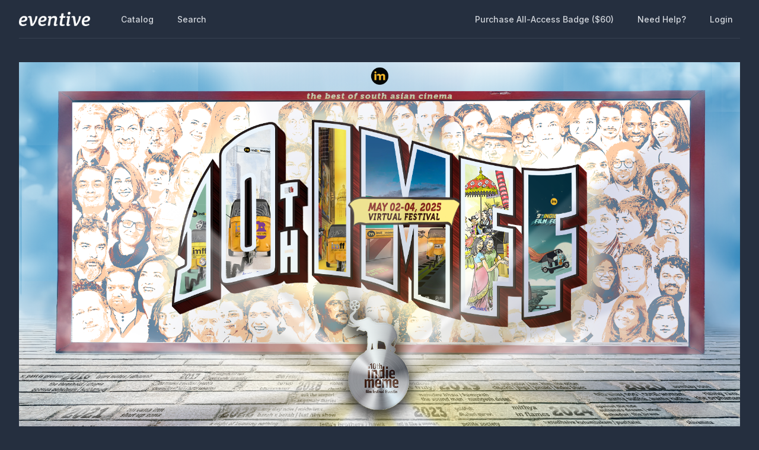

--- FILE ---
content_type: text/css; charset=utf-8
request_url: https://watch.eventive.org/_next/static/css/1f3279855788f60ea8d0.css
body_size: 62917
content:
@charset "UTF-8";.slick-slider{box-sizing:border-box;-webkit-user-select:none;-moz-user-select:none;user-select:none;-webkit-touch-callout:none;-khtml-user-select:none;touch-action:pan-y;-webkit-tap-highlight-color:transparent}.slick-list,.slick-slider{position:relative;display:block}.slick-list{overflow:hidden;margin:0;padding:0}.slick-list:focus{outline:none}.slick-list.dragging{cursor:pointer;cursor:hand}.slick-slider .slick-list,.slick-slider .slick-track{transform:translateZ(0)}.slick-track{position:relative;top:0;left:0;display:block;margin-left:auto;margin-right:auto}.slick-track:after,.slick-track:before{display:table;content:""}.slick-track:after{clear:both}.slick-loading .slick-track{visibility:hidden}.slick-slide{display:none;float:left;height:100%;min-height:1px}[dir=rtl] .slick-slide{float:right}.slick-slide img{display:block}.slick-slide.slick-loading img{display:none}.slick-slide.dragging img{pointer-events:none}.slick-initialized .slick-slide{display:block}.slick-loading .slick-slide{visibility:hidden}.slick-vertical .slick-slide{display:block;height:auto;border:1px solid transparent}.slick-arrow.slick-hidden{display:none}.slick-loading .slick-list{background:#fff url(/_next/static/media/ajax-loader.fb6f3c230cb846e25247dfaa1da94d8f.gif) 50% no-repeat}@font-face{font-family:slick;font-weight:400;font-style:normal;src:url(/_next/static/media/slick.a4e97f5a2a64f0ab132323fbeb33ae29.eot);src:url(/_next/static/media/slick.a4e97f5a2a64f0ab132323fbeb33ae29.eot?#iefix) format("embedded-opentype"),url(/_next/static/media/slick.295183786cd8a138986521d9f388a286.woff) format("woff"),url(/_next/static/media/slick.c94f7671dcc99dce43e22a89f486f7c2.ttf) format("truetype"),url(/_next/static/media/slick.2630a3e3eab21c607e21576571b95b9d.svg#slick) format("svg")}.slick-next,.slick-prev{font-size:0;line-height:0;position:absolute;top:50%;display:block;width:20px;height:20px;padding:0;transform:translateY(-50%);cursor:pointer;border:none}.slick-next,.slick-next:focus,.slick-next:hover,.slick-prev,.slick-prev:focus,.slick-prev:hover{color:transparent;outline:none;background:transparent}.slick-next:focus:before,.slick-next:hover:before,.slick-prev:focus:before,.slick-prev:hover:before{opacity:1}.slick-next.slick-disabled:before,.slick-prev.slick-disabled:before{opacity:.25}.slick-next:before,.slick-prev:before{font-family:slick;font-size:20px;line-height:1;opacity:.75;color:#fff;-webkit-font-smoothing:antialiased;-moz-osx-font-smoothing:grayscale}.slick-prev{left:-25px}[dir=rtl] .slick-prev{right:-25px;left:auto}.slick-prev:before{content:"←"}[dir=rtl] .slick-prev:before{content:"→"}.slick-next{right:-25px}[dir=rtl] .slick-next{right:auto;left:-25px}.slick-next:before{content:"→"}[dir=rtl] .slick-next:before{content:"←"}.slick-dotted.slick-slider{margin-bottom:30px}.slick-dots{position:absolute;bottom:-25px;display:block;width:100%;padding:0;margin:0;list-style:none;text-align:center}.slick-dots li{position:relative;display:inline-block;margin:0 5px;padding:0}.slick-dots li,.slick-dots li button{width:20px;height:20px;cursor:pointer}.slick-dots li button{font-size:0;line-height:0;display:block;padding:5px;color:transparent;border:0;outline:none;background:transparent}.slick-dots li button:focus,.slick-dots li button:hover{outline:none}.slick-dots li button:focus:before,.slick-dots li button:hover:before{opacity:1}.slick-dots li button:before{font-family:slick;font-size:6px;line-height:20px;position:absolute;top:0;left:0;width:20px;height:20px;content:"•";text-align:center;opacity:.25;color:#000;-webkit-font-smoothing:antialiased;-moz-osx-font-smoothing:grayscale}.slick-dots li.slick-active button:before{opacity:.75;color:#000}.str-chat{font-family:var(--str-chat__font-family)}.str-chat,.str-chat *{box-sizing:border-box}.str-chat .float-ui-container,.str-chat .ngxp__container{z-index:1;padding:0!important;box-shadow:none!important;border-color:transparent!important;max-width:100vw}.str-chat .float-ui-container .ngxp__arrow,.str-chat .ngxp__container .ngxp__arrow{display:none}:root{--str-chat__theme-version:2}.str-chat{--str-chat__spacing-px:1px;--str-chat__spacing-0_5:0.125rem;--str-chat__spacing-1:0.25rem;--str-chat__spacing-1_5:0.375rem;--str-chat__spacing-2:0.5rem;--str-chat__spacing-2_5:0.625rem;--str-chat__spacing-3:0.75rem;--str-chat__spacing-3_5:0.875rem;--str-chat__spacing-4:1rem;--str-chat__spacing-5:1.25rem;--str-chat__spacing-6:1.5rem;--str-chat__spacing-7:1.75rem;--str-chat__spacing-8:2rem;--str-chat__spacing-9:2.25rem;--str-chat__spacing-10:2.5rem;--str-chat__spacing-11:2.75rem;--str-chat__spacing-12:3rem;--str-chat__spacing-14:3.5rem;--str-chat__spacing-16:4rem;--str-chat__image-fallback-icon:url("[data-uri]");--str-chat__winning-poll-option-icon:url("[data-uri]");--str-chat__arrow-left-icon:url("[data-uri]");--str-chat__close-icon:url("[data-uri]");--str-chat__add-attachment-icon:url("[data-uri]");--str-chat__folder-icon:url("[data-uri]");--str-chat__poll-icon:url("[data-uri]");--str-chat__handle-icon:url("[data-uri]");--str-chat__circle-stop-icon:url("[data-uri]");--str-chat__magnifier-glass-icon:url("[data-uri]");--str-chat__clear-icon:url("[data-uri]");--str-chat__avatar-size:calc(var(--str-chat__spacing-px) * 32)}@font-face{font-family:stream-chat-icons;src:url(/_next/static/media/stream-chat-icons.23ed7e178123c3011bdb74372908ce51.eot);src:url(/_next/static/media/stream-chat-icons.23ed7e178123c3011bdb74372908ce51.eot#iefix) format("embedded-opentype"),url(/_next/static/media/stream-chat-icons.e5d9e7208067db143a7459585e3d96ef.woff) format("woff2"),url(/_next/static/media/stream-chat-icons.e5d9e7208067db143a7459585e3d96ef.woff) format("woff"),url(/_next/static/media/stream-chat-icons.f5156a7e5d2a460022d038bd77ce3f0c.ttf) format("truetype"),url(/_next/static/media/stream-chat-icons.c76e825baeee72b2e71d59673e9d663e.svg#stream-chat-icons) format("svg");font-weight:400;font-style:normal}@media screen and (-webkit-min-device-pixel-ratio:0){@font-face{font-family:stream-chat-icons;src:url(/_next/static/media/stream-chat-icons.c76e825baeee72b2e71d59673e9d663e.svg#stream-chat-icons) format("svg")}}.str-chat .str-chat__avatar--autocomplete-item,.str-chat .stream-chat__avatar--autocomplete-item{--str-chat__avatar-size:calc(var(--str-chat__spacing-px) * 30)}.str-chat .str-chat__avatar--channel-header,.str-chat .stream-chat__avatar--channel-header{--str-chat__avatar-size:calc(var(--str-chat__spacing-px) * 40)}.str-chat .str-chat__avatar--channel-preview,.str-chat .stream-chat__avatar--channel-preview{--str-chat__avatar-size:calc(var(--str-chat__spacing-px) * 49)}.str-chat .str-chat__avatar--quoted-message-sender,.str-chat .stream-chat__avatar--quoted-message-sender{--str-chat__avatar-size:calc(var(--str-chat__spacing-px) * 20)}.str-chat .str-chat__avatar--reaction,.str-chat .stream-chat__avatar--reaction{--str-chat__avatar-size:calc(var(--str-chat__spacing-px) * 30)}.str-chat .str-chat__avatar--message-status,.str-chat .stream-chat__avatar--message-status{--str-chat__avatar-size:calc(var(--str-chat__spacing-px) * 15)}.str-chat .str-chat__avatar--poll-vote-author{--str-chat__avatar-size:calc(var(--str-chat__spacing-px) * 20)}.str-chat__avatar{position:relative;display:flex;align-items:center;justify-content:center;height:var(--str-chat__avatar-size);line-height:var(--str-chat__avatar-size);width:var(--str-chat__avatar-size);min-width:var(--str-chat__avatar-size)}.str-chat__avatar.str-chat__avatar--one-letter,.str-chat__avatar.stream-chat__avatar--one-letter{font-size:calc(var(--str-chat__avatar-size)*.5)}.str-chat__avatar.str-chat__avatar--no-letters{--str-chat-icon-width:calc(var(--str-chat__avatar-size) * 0.33);--str-chat-icon-height:calc(var(--str-chat__avatar-size) * 0.33)}.str-chat__avatar.str-chat__avatar--multiple-letters,.str-chat__avatar.stream-chat__avatar--multiple-letters{font-size:calc(var(--str-chat__avatar-size)*.3)}.str-chat__avatar .str-chat__avatar-image{height:100%;width:100%;object-fit:cover}.str-chat__avatar .str-chat__avatar-fallback{text-align:center;height:inherit;width:inherit}.str-chat__avatar .str-chat__avatar--online-indicator{position:absolute;width:calc(var(--str-chat__spacing-px)*12);height:calc(var(--str-chat__spacing-px)*12);inset-inline-end:3%;inset-block-start:2%}.str-chat__loading-channels-avatar{flex-shrink:0;width:calc(var(--str-chat__spacing-px)*49);height:calc(var(--str-chat__spacing-px)*49)}.str-chat__avatar-group{display:grid;grid-template-columns:repeat(2,1fr);grid-template-rows:repeat(2,1fr);height:var(--str-chat__avatar-size);line-height:var(--str-chat__avatar-size);width:var(--str-chat__avatar-size);min-width:var(--str-chat__avatar-size);overflow:hidden}.str-chat__avatar-group.str-chat__avatar-group--three-part .str-chat__avatar:first-child{grid-area:1/1/3/2}.str-chat__avatar-group.str-chat__avatar-group--three-part .str-chat__avatar:nth-child(2){grid-area:1/2/2/3}.str-chat__avatar-group.str-chat__avatar-group--three-part .str-chat__avatar:nth-child(3){grid-area:2/2/3/3}.str-chat__avatar-group .str-chat__avatar{height:100%;line-height:100%;width:100%;min-width:100%}.str-chat__avatar-group .str-chat__avatar .str-chat__avatar-fallback,.str-chat__avatar-group .str-chat__avatar img{border-radius:0}.str-chat__avatar-group .str-chat__avatar.str-chat__avatar--single .str-chat__avatar-fallback{display:flex;align-items:center;justify-content:center;font-size:calc(var(--str-chat__avatar-size)*.5)}.str-chat__avatar-group .str-chat__avatar .str-chat__avatar-fallback{font-size:calc(var(--str-chat__avatar-size)*.33)}.str-chat{--str-chat__attachment-margin:var(--str-chat__spacing-0_5);--str-chat__gif-height:calc(var(--str-chat__spacing-px) * 200);--str-chat__voice-recording-amplitude-bar-width:2px;--str-chat__voice-recording-amplitude-bar-gap-width:var(--str-chat__spacing-px)}.str-chat__attachment-list{--str-chat__attachment-max-width:calc(var(--str-chat__message-max-width) - calc(2 * var(--str-chat__attachment-margin)));--str-chat__video-height:var(--str-chat__attachment-max-width);--str-chat__scraped-image-height:calc(var(--str-chat__attachment-max-width) * calc(1 / 1.91));--str-chat__scraped-video-height:calc(var(--str-chat__attachment-max-width) * calc(9 / 16));display:flex;flex-direction:column;align-items:stretch;min-width:0}.str-chat__attachment-list .str-chat__message-attachment--card .str-chat__message-attachment-card--header{position:relative}.str-chat__attachment-list .str-chat__message-attachment--card .str-chat__message-attachment-card--source-link{padding-bottom:var(--str-chat__spacing-2)}.str-chat__attachment-list .str-chat__message-attachment--card .str-chat__message-attachment-card--text{white-space:nowrap;overflow-y:visible;overflow-x:hidden;overflow-x:clip;text-overflow:ellipsis}.str-chat__attachment-list .str-chat__message-attachment--image,.str-chat__attachment-list .str-chat__message-attachment--video,.str-chat__attachment-list .str-chat__message-attachment-card--header{width:auto;display:flex;justify-content:center;align-items:center;overflow:hidden}.str-chat__attachment-list .str-chat__message-attachment-card--header{height:var(--str-chat__scraped-image-height)}.str-chat__attachment-list .str-chat__message-attachment-card--header img{object-fit:cover;max-height:100%;max-width:100%;width:100%;height:100%;cursor:default}.str-chat__attachment-list .str-chat__message-attachment-card-react--header img{cursor:zoom-in}.str-chat__attachment-list .str-chat__message-attachment-card--giphy .str-chat__message-attachment-card--header{height:var(--str-chat__gif-height)}.str-chat__attachment-list .str-chat__message-attachment-card--giphy .str-chat__message-attachment-card--header img{object-fit:contain;max-height:100%;max-width:100%;cursor:default}.str-chat__attachment-list .str-chat__message-attachment-card--giphy .str-chat__message-attachment-card-react--header img{cursor:zoom-in}.str-chat__attachment-list .str-chat__message-attachment--image:not(.str-chat__message-attachment--card)>img{height:min(var(--str-chat__attachment-max-width),min(var(--str-chat__attachment-max-width,1000000)/var(--original-width,1000000),1px)*var(--original-height,1000000));max-width:var(--str-chat__attachment-max-width);max-height:var(--str-chat__attachment-max-width);object-fit:cover;width:100%;cursor:zoom-in}.str-chat__attachment-list .str-chat__message-attachment--video:not(.str-chat__message-attachment--card),.str-chat__attachment-list .str-chat__message-attachment-card--video .str-chat__message-attachment-card--header{max-width:var(--str-chat__attachment-max-width);display:flex}.str-chat__attachment-list .str-chat__message-attachment--video:not(.str-chat__message-attachment--card) .str-chat__player-wrapper,.str-chat__attachment-list .str-chat__message-attachment-card--video .str-chat__message-attachment-card--header .str-chat__player-wrapper{height:100%;width:100%;min-width:0;max-width:var(--str-chat__attachment-max-width);display:flex;flex-direction:column}.str-chat__attachment-list .str-chat__message-attachment--video:not(.str-chat__message-attachment--card) .str-chat__player-wrapper .react-player,.str-chat__attachment-list .str-chat__message-attachment--video:not(.str-chat__message-attachment--card) .str-chat__player-wrapper .str-chat__video-angular,.str-chat__attachment-list .str-chat__message-attachment-card--video .str-chat__message-attachment-card--header .str-chat__player-wrapper .react-player,.str-chat__attachment-list .str-chat__message-attachment-card--video .str-chat__message-attachment-card--header .str-chat__player-wrapper .str-chat__video-angular{height:100%;width:100%;max-width:var(--str-chat__attachment-max-width);max-height:100%;min-height:0}.str-chat__attachment-list .str-chat__message-attachment--video:not(.str-chat__message-attachment--card):not(.str-chat__message-attachment-dynamic-size){height:var(--str-chat__video-height)}.str-chat__attachment-list .str-chat__message-attachment--video.str-chat__message-attachment-dynamic-size:not(.str-chat__message-attachment--card){max-height:var(--str-chat__video-height)}.str-chat__attachment-list .str-chat__message-attachment--video.str-chat__message-attachment-dynamic-size:not(.str-chat__message-attachment--card) .str-chat__player-wrapper{height:min(var(--str-chat__video-height),min(var(--str-chat__attachment-max-width,1000000)/var(--original-width,1000000),1px)*var(--original-height,1000000));max-height:var(--str-chat__video-height)}.str-chat__attachment-list .str-chat__message-attachment--video.str-chat__message-attachment-dynamic-size:not(.str-chat__message-attachment--card) .str-chat__video-angular{max-height:var(--str-chat__video-height)}.str-chat__attachment-list .str-chat__message-attachment-card--video .str-chat__message-attachment-card--header{height:var(--str-chat__scraped-video-height)}.str-chat__attachment-list .str-chat__message-attachment--gallery,.str-chat__attachment-list .str-chat__message-attachment--image:not(.str-chat__message-attachment--card),.str-chat__attachment-list .str-chat__message-attachment--video:not(.str-chat__message-attachment--card){margin:var(--str-chat__attachment-margin)}.str-chat__attachment-list .str-chat__message-attachment--gallery .str-chat__gallery{display:grid;grid-template-columns:50% 50%;overflow:hidden;width:-webkit-fit-content;width:fit-content;gap:var(--str-chat__spacing-0_5);max-width:var(--str-chat__attachment-max-width);height:var(--str-chat__attachment-max-width)}.str-chat__attachment-list .str-chat__message-attachment--gallery .str-chat__gallery.str-chat__gallery-two-rows{grid-template-rows:50% 50%}.str-chat__attachment-list .str-chat__message-attachment--gallery .str-chat__gallery .str-chat__gallery-image{padding:0;margin:0;position:relative}.str-chat__attachment-list .str-chat__message-attachment--gallery .str-chat__gallery .str-chat__gallery-image img{width:100%;height:100%;object-fit:cover;cursor:zoom-in;max-width:var(--str-chat__attachment-max-width)}.str-chat__attachment-list .str-chat__message-attachment--gallery .str-chat__gallery .str-chat__gallery-placeholder{position:relative;display:flex;align-items:center;justify-content:center;background-size:cover;background-position:0 0;background-repeat:no-repeat;margin:0;cursor:zoom-in;max-width:var(--str-chat__attachment-max-width)}.str-chat__attachment-list .str-chat__message-attachment--gallery .str-chat__gallery .str-chat__gallery-placeholder p{position:relative;z-index:1}.str-chat__attachment-list .str-chat__message-attachment--gallery .str-chat__gallery .str-chat__gallery-placeholder:after{content:"";position:absolute;top:0;left:0;width:100%;height:100%;z-index:0}.str-chat__attachment-list .str-chat__gallery .str-chat__message-attachment--svg-image,.str-chat__attachment-list .str-chat__message-attachment--image.str-chat__message-attachment--svg-image{padding:var(--str-chat__spacing-6)}.str-chat__attachment-list .str-chat__gallery .str-chat__message-attachment--svg-image img,.str-chat__attachment-list .str-chat__message-attachment--image.str-chat__message-attachment--svg-image img{object-fit:contain;max-width:calc(var(--str-chat__attachment-max-width) - var(--str-chat__spacing-6));max-height:calc(var(--str-chat__attachment-max-width) - var(--str-chat__spacing-6))}.str-chat__attachment-list .str-chat__message-attachment-unsupported{display:flex;align-items:center;justify-content:center;padding:var(--str-chat__spacing-2);column-gap:var(--str-chat__spacing-4);margin:var(--str-chat__attachment-margin)}.str-chat__attachment-list .str-chat__message-attachment-unsupported .str-chat__file-icon{width:calc(var(--str-chat__spacing-px)*30)}.str-chat__attachment-list .str-chat__message-attachment-unsupported .str-chat__message-attachment-unsupported__metadata{min-width:0;flex:1;display:flex;flex-direction:column;align-items:flex-start;justify-content:center}.str-chat__attachment-list .str-chat__message-attachment-unsupported .str-chat__message-attachment-unsupported__title{white-space:nowrap;overflow-y:visible;overflow-x:hidden;overflow-x:clip;text-overflow:ellipsis;max-width:100%}.str-chat__attachment-list .str-chat__message-attachment-audio-widget,.str-chat__attachment-list .str-chat__message-attachment-file--item{display:flex;align-items:center;justify-content:center;padding:var(--str-chat__spacing-2);column-gap:var(--str-chat__spacing-4);margin:var(--str-chat__attachment-margin)}.str-chat__attachment-list .str-chat__message-attachment-audio-widget .str-chat__message-attachment-audio-widget--text,.str-chat__attachment-list .str-chat__message-attachment-audio-widget .str-chat__message-attachment-file--item-text,.str-chat__attachment-list .str-chat__message-attachment-file--item .str-chat__message-attachment-audio-widget--text,.str-chat__attachment-list .str-chat__message-attachment-file--item .str-chat__message-attachment-file--item-text{width:100%;display:flex;flex-direction:column;align-items:flex-start;justify-content:center;row-gap:var(--str-chat__spacing-0_5);min-width:0}.str-chat__attachment-list .str-chat__message-attachment-audio-widget .str-chat__message-attachment-audio-widget--text .str-chat__message-attachment-audio-widget--text-first-row,.str-chat__attachment-list .str-chat__message-attachment-audio-widget .str-chat__message-attachment-audio-widget--text .str-chat__message-attachment-file--item-first-row,.str-chat__attachment-list .str-chat__message-attachment-audio-widget .str-chat__message-attachment-file--item-text .str-chat__message-attachment-audio-widget--text-first-row,.str-chat__attachment-list .str-chat__message-attachment-audio-widget .str-chat__message-attachment-file--item-text .str-chat__message-attachment-file--item-first-row,.str-chat__attachment-list .str-chat__message-attachment-file--item .str-chat__message-attachment-audio-widget--text .str-chat__message-attachment-audio-widget--text-first-row,.str-chat__attachment-list .str-chat__message-attachment-file--item .str-chat__message-attachment-audio-widget--text .str-chat__message-attachment-file--item-first-row,.str-chat__attachment-list .str-chat__message-attachment-file--item .str-chat__message-attachment-file--item-text .str-chat__message-attachment-audio-widget--text-first-row,.str-chat__attachment-list .str-chat__message-attachment-file--item .str-chat__message-attachment-file--item-text .str-chat__message-attachment-file--item-first-row{width:100%;display:flex;align-items:center;justify-content:space-between;column-gap:var(--str-chat__spacing-2)}.str-chat__attachment-list .str-chat__message-attachment-audio-widget .str-chat__message-attachment-audio-widget--text .str-chat__message-attachment-audio-widget--text-first-row .str-chat__message-attachment-audio-widget--title,.str-chat__attachment-list .str-chat__message-attachment-audio-widget .str-chat__message-attachment-audio-widget--text .str-chat__message-attachment-audio-widget--text-first-row .str-chat__message-attachment-file--item-name,.str-chat__attachment-list .str-chat__message-attachment-audio-widget .str-chat__message-attachment-audio-widget--text .str-chat__message-attachment-file--item-first-row .str-chat__message-attachment-audio-widget--title,.str-chat__attachment-list .str-chat__message-attachment-audio-widget .str-chat__message-attachment-audio-widget--text .str-chat__message-attachment-file--item-first-row .str-chat__message-attachment-file--item-name,.str-chat__attachment-list .str-chat__message-attachment-audio-widget .str-chat__message-attachment-file--item-text .str-chat__message-attachment-audio-widget--text-first-row .str-chat__message-attachment-audio-widget--title,.str-chat__attachment-list .str-chat__message-attachment-audio-widget .str-chat__message-attachment-file--item-text .str-chat__message-attachment-audio-widget--text-first-row .str-chat__message-attachment-file--item-name,.str-chat__attachment-list .str-chat__message-attachment-audio-widget .str-chat__message-attachment-file--item-text .str-chat__message-attachment-file--item-first-row .str-chat__message-attachment-audio-widget--title,.str-chat__attachment-list .str-chat__message-attachment-audio-widget .str-chat__message-attachment-file--item-text .str-chat__message-attachment-file--item-first-row .str-chat__message-attachment-file--item-name,.str-chat__attachment-list .str-chat__message-attachment-file--item .str-chat__message-attachment-audio-widget--text .str-chat__message-attachment-audio-widget--text-first-row .str-chat__message-attachment-audio-widget--title,.str-chat__attachment-list .str-chat__message-attachment-file--item .str-chat__message-attachment-audio-widget--text .str-chat__message-attachment-audio-widget--text-first-row .str-chat__message-attachment-file--item-name,.str-chat__attachment-list .str-chat__message-attachment-file--item .str-chat__message-attachment-audio-widget--text .str-chat__message-attachment-file--item-first-row .str-chat__message-attachment-audio-widget--title,.str-chat__attachment-list .str-chat__message-attachment-file--item .str-chat__message-attachment-audio-widget--text .str-chat__message-attachment-file--item-first-row .str-chat__message-attachment-file--item-name,.str-chat__attachment-list .str-chat__message-attachment-file--item .str-chat__message-attachment-file--item-text .str-chat__message-attachment-audio-widget--text-first-row .str-chat__message-attachment-audio-widget--title,.str-chat__attachment-list .str-chat__message-attachment-file--item .str-chat__message-attachment-file--item-text .str-chat__message-attachment-audio-widget--text-first-row .str-chat__message-attachment-file--item-name,.str-chat__attachment-list .str-chat__message-attachment-file--item .str-chat__message-attachment-file--item-text .str-chat__message-attachment-file--item-first-row .str-chat__message-attachment-audio-widget--title,.str-chat__attachment-list .str-chat__message-attachment-file--item .str-chat__message-attachment-file--item-text .str-chat__message-attachment-file--item-first-row .str-chat__message-attachment-file--item-name{white-space:nowrap;overflow-y:visible;overflow-x:hidden;overflow-x:clip;text-overflow:ellipsis;min-width:0}.str-chat__attachment-list .str-chat__message-attachment-audio-widget .str-chat__message-attachment-audio-widget--text .str-chat__message-attachment-audio-widget--text-first-row .str-chat__message-attachment-download-icon svg,.str-chat__attachment-list .str-chat__message-attachment-audio-widget .str-chat__message-attachment-audio-widget--text .str-chat__message-attachment-file--item-first-row .str-chat__message-attachment-download-icon svg,.str-chat__attachment-list .str-chat__message-attachment-audio-widget .str-chat__message-attachment-file--item-text .str-chat__message-attachment-audio-widget--text-first-row .str-chat__message-attachment-download-icon svg,.str-chat__attachment-list .str-chat__message-attachment-audio-widget .str-chat__message-attachment-file--item-text .str-chat__message-attachment-file--item-first-row .str-chat__message-attachment-download-icon svg,.str-chat__attachment-list .str-chat__message-attachment-file--item .str-chat__message-attachment-audio-widget--text .str-chat__message-attachment-audio-widget--text-first-row .str-chat__message-attachment-download-icon svg,.str-chat__attachment-list .str-chat__message-attachment-file--item .str-chat__message-attachment-audio-widget--text .str-chat__message-attachment-file--item-first-row .str-chat__message-attachment-download-icon svg,.str-chat__attachment-list .str-chat__message-attachment-file--item .str-chat__message-attachment-file--item-text .str-chat__message-attachment-audio-widget--text-first-row .str-chat__message-attachment-download-icon svg,.str-chat__attachment-list .str-chat__message-attachment-file--item .str-chat__message-attachment-file--item-text .str-chat__message-attachment-file--item-first-row .str-chat__message-attachment-download-icon svg{width:calc(var(--str-chat__spacing-px)*24);height:calc(var(--str-chat__spacing-px)*16)}.str-chat__attachment-list .str-chat__message-attachment-file--item .str-chat__file-icon{width:calc(var(--str-chat__spacing-px)*34)}.str-chat__attachment-list .str-chat__message-attachment-audio-widget .str-chat__message-attachment-audio-widget--play-controls{display:flex;align-items:center;justify-content:center}.str-chat__attachment-list .str-chat__message-attachment-audio-widget .str-chat__message-attachment-audio-widget--progress-track{max-width:calc(var(--str-chat__spacing-px)*120)}.str-chat__attachment-list .str-chat__message-attachment-audio-widget .str-chat__message-attachment-audio-widget--text-second-row{display:flex;align-items:center;width:100%;grid-column-gap:var(--str-chat__spacing-5);padding-top:var(--str-chat__spacing-2_5)}.str-chat__attachment-list .str-chat__message-attachment-audio-widget .str-chat__message-attachment-audio-widget--text-second-row .str-chat__message-attachment-file--item-size{line-height:calc(var(--str-chat__spacing-px)*14)}.str-chat__attachment-list .str-chat__message-attachment-audio-widget--progress-track{position:relative;height:calc(var(--str-chat__spacing-px)*5);flex:1;cursor:pointer}.str-chat__attachment-list .str-chat__message-attachment-audio-widget--progress-track .str-chat__message-attachment-audio-widget--progress-indicator{position:absolute;inset-inline-start:0;height:inherit}.str-chat__attachment-list .str-chat__message-attachment__voice-recording-widget{display:grid;grid-template-columns:36px auto 55px;align-items:center;justify-content:center;gap:calc(var(--str-chat__spacing-px)*9);padding:var(--str-chat__spacing-2);margin:var(--str-chat__attachment-margin)}.str-chat__attachment-list .str-chat__message-attachment__voice-recording-widget .str-chat__message-attachment__voice-recording-widget__metadata{flex:1;min-width:0;display:flex;flex-direction:column;gap:var(--str-chat__spacing-2)}.str-chat__attachment-list .str-chat__message-attachment__voice-recording-widget .str-chat__message-attachment__voice-recording-widget__metadata a{cursor:pointer;text-decoration:none}.str-chat__attachment-list .str-chat__message-attachment__voice-recording-widget .str-chat__message-attachment__voice-recording-widget__metadata .str-chat__message-attachment-voice-recording-widget--first-row{overflow-y:visible;overflow-x:hidden;overflow-x:clip;min-width:0;width:100%;display:flex;align-items:center;justify-content:space-between;gap:var(--str-chat__spacing-1)}.str-chat__attachment-list .str-chat__message-attachment__voice-recording-widget .str-chat__message-attachment__voice-recording-widget__metadata .str-chat__message-attachment__voice-recording-widget__title{white-space:nowrap;overflow-y:visible;overflow-x:hidden;overflow-x:clip;text-overflow:ellipsis;min-width:0}.str-chat__attachment-list .str-chat__message-attachment__voice-recording-widget .str-chat__message-attachment__voice-recording-widget__metadata .str-chat__message-attachment-download-icon svg{width:calc(var(--str-chat__spacing-px)*24);height:calc(var(--str-chat__spacing-px)*16)}.str-chat__attachment-list .str-chat__message-attachment__voice-recording-widget .str-chat__message-attachment__voice-recording-widget__metadata .str-chat__message-attachment__voice-recording-widget__audio-state{display:flex;align-items:center;justify-content:space-between;gap:var(--str-chat__spacing-1_5);height:100%}.str-chat__attachment-list .str-chat__message-attachment__voice-recording-widget .str-chat__message-attachment__voice-recording-widget__metadata .str-chat__message-attachment__voice-recording-widget__error-message{display:flex;align-items:center;justify-content:flex-start;gap:var(--str-chat__spacing-1)}.str-chat__attachment-list .str-chat__message-attachment__voice-recording-widget .str-chat__message-attachment__voice-recording-widget__right-section{justify-self:center}.str-chat__attachment-list .str-chat__message-attachment__voice-recording-widget .str-chat__message-attachment__voice-recording-widget__timer{min-width:calc(var(--str-chat__spacing-px)*45);width:calc(var(--str-chat__spacing-px)*45)}.str-chat__attachment-list .str-chat__message-attachment__voice-recording-widget stream-voice-recording-wavebar{flex:1}.str-chat__attachment-list .str-chat__message-attachment__voice-recording-widget .str-chat__wave-progress-bar__track{position:relative;flex:1;width:100%;height:calc(var(--str-chat__spacing-px)*25);display:flex;align-items:center;justify-content:space-between;gap:var(--str-chat__voice-recording-amplitude-bar-gap-width)}.str-chat__attachment-list .str-chat__message-attachment__voice-recording-widget .str-chat__wave-progress-bar__track .str-chat__wave-progress-bar__amplitude-bar{width:var(--str-chat__voice-recording-amplitude-bar-width);min-width:var(--str-chat__voice-recording-amplitude-bar-width);height:calc(var(--str-chat__wave-progress-bar__amplitude-bar-height) + 2px)}.str-chat__attachment-list .str-chat__message-attachment__voice-recording-widget .str-chat__wave-progress-bar__track .str-chat__wave-progress-bar__progress-indicator{position:absolute;left:0;height:calc(100% + 2px + 2px);width:calc(var(--str-chat__spacing-px)*6)}.str-chat__attachment-list .str-chat__message_attachment__playback-rate-button{display:flex;align-items:center;justify-content:center;background:none;border:none;padding:var(--str-chat__spacing-1_5) var(--str-chat__spacing-2_5)}.str-chat__attachment-list .str-chat__message-attachment-card{min-width:0;max-width:var(--str-chat__attachment-max-width);margin:var(--str-chat__attachment-margin)}.str-chat__attachment-list .str-chat__message-attachment-card .str-chat__message-attachment-card--content{padding:var(--str-chat__spacing-2_5)}.str-chat__attachment-list .str-chat__message-attachment-card .str-chat__message-attachment-card--content .str-chat__message-attachment-card--title{white-space:nowrap;overflow-y:visible;overflow-x:hidden;overflow-x:clip;text-overflow:ellipsis}.str-chat__attachment-list .str-chat__message-attachment-card--audio .str-chat__message-attachment-card--content{padding:0}.str-chat__attachment-list .str-chat__message-attachment-card--audio .str-chat__message-attachment-card--content .str-chat__message-attachment-card-audio-widget{display:flex;flex-direction:column;row-gap:var(--str-chat__spacing-2_5);width:100%;padding:var(--str-chat__spacing-2)}.str-chat__attachment-list .str-chat__message-attachment-card--audio .str-chat__message-attachment-card--content .str-chat__message-attachment-card-audio-widget .str-chat__message-attachment-card-audio-widget--first-row{display:flex;align-items:center;column-gap:var(--str-chat__spacing-3_5)}.str-chat__attachment-list .str-chat__message-attachment-actions .str-chat__message-attachment-actions-form{display:flex;justify-content:stretch}.str-chat__attachment-list .str-chat__message-attachment-actions .str-chat__message-attachment-actions-form .str-chat__message-attachment-actions-button{cursor:pointer;width:100%;padding:var(--str-chat__spacing-3) var(--str-chat__spacing-4);white-space:nowrap}.str-chat__attachment-list .str-chat__message-attachment-with-actions.str-chat__message-attachment--giphy .str-chat__message-attachment-card .str-chat__message-attachment-card--content{display:none}.str-chat__attachment-list .str-chat-angular__message-attachment-file-single .str-chat__message-attachment-file--item-first-row{cursor:pointer;text-decoration:none}.str-chat__attachment-list .str-chat__message-attachment-download-icon{--str-chat-icon-height:calc(var(--str-chat__spacing-px) * 16)}.str-chat__attachment-list .str-chat__attachment-type-icon{--str-chat-icon-height:calc(var(--str-chat__spacing-px) * 37)}.str-chat__message-attachment-audio-widget--play-button{--str-chat-icon-height:calc(var(--str-chat__spacing-px) * 24);display:flex;align-items:center;justify-content:center;height:calc(var(--str-chat__spacing-px)*36);width:calc(var(--str-chat__spacing-px)*36);cursor:pointer}.str-chat__message-attachment-audio-widget--play-button svg{width:var(--str-chat__spacing-3)}.str-chat__quoted-message-preview{--str-chat__attachment-margin:0px}.str-chat__quoted-message-preview *{cursor:pointer!important}.str-chat__quoted-message-preview .str-chat__message-attachment-card .str-chat__message-attachment-card--content,.str-chat__quoted-message-preview .str-chat__message-attachment-card .str-chat__message-attachment-card--source-link{display:none}.str-chat__quoted-message-preview .str-chat__message-attachment__voice-recording-widget{display:flex;justify-content:space-between}.str-chat__quoted-message-preview .str-chat__message-attachment-file--item-download,.str-chat__quoted-message-preview .str-chat__message-attachment__voice-recording-widget .str-chat__message-attachment-audio-widget--play-button,.str-chat__quoted-message-preview .str-chat__message-attachment__voice-recording-widget .str-chat__wave-progress-bar__track{display:none}.str-chat__message .str-chat__quoted-message-preview .str-chat__message-attachment-file--item{padding:0}.str-chat__audio_recorder__waveform-box,.str-chat__wave-progress-bar__track{position:relative;flex:1;width:120px;height:calc(var(--str-chat__spacing-px)*25);display:flex;align-items:center;gap:var(--str-chat__spacing-px)}.str-chat__audio_recorder__waveform-box .str-chat__wave-progress-bar__amplitude-bar,.str-chat__wave-progress-bar__track .str-chat__wave-progress-bar__amplitude-bar{width:2px;min-width:2px;height:calc(var(--str-chat__wave-progress-bar__amplitude-bar-height) + 2px)}.str-chat__audio_recorder__waveform-box .str-chat__wave-progress-bar__progress-indicator,.str-chat__wave-progress-bar__track .str-chat__wave-progress-bar__progress-indicator{position:absolute;left:0;height:calc(100% + 2px + 2px);width:calc(var(--str-chat__spacing-px)*6)}.str-chat__attachment-list-angular-host{min-width:0}.str-chat__attachment-list-angular-host .str-chat__message-attachment-card--video{width:100%}.str-chat__attachment-list-angular-host .str-chat__message-attachment-card--video a{display:block;width:100%;height:100%;position:relative}.str-chat__attachment-list-angular-host .str-chat__message-attachment-card--video a .str-chat__message-attachment-card--video-play,.str-chat__attachment-list-angular-host .str-chat__message-attachment-card--video a stream-icon-placeholder{position:absolute;top:50%;left:0;right:0;margin:auto;transform:translateY(-50%);width:calc(var(--str-chat__spacing-px)*36);height:calc(var(--str-chat__spacing-px)*36)}.str-chat__attachment-list-angular-host .str-chat__message-attachment-card--video a img{cursor:pointer}.str-chat__attachment-preview-list{--str-chat__loading-indicator-size:calc(var(--str-chat__spacing-px) * 18);display:flex;align-items:center;justify-content:center;padding:var(--str-chat__spacing-1_5);width:100%}.str-chat__attachment-preview-list .str-chat__attachment-list-scroll-container{overflow-y:hidden;overflow-x:auto;width:100%;max-width:100%;display:flex;align-items:center;justify-content:flex-start;column-gap:var(--str-chat__spacing-2)}.str-chat__attachment-preview-list .str-chat__attachment-preview-image{display:flex;align-items:center;justify-content:center;position:relative;height:calc(var(--str-chat__spacing-px)*72);width:calc(var(--str-chat__spacing-px)*72);min-width:calc(var(--str-chat__spacing-px)*72);overflow:hidden}.str-chat__attachment-preview-list .str-chat__attachment-preview-image .str-chat__attachment-preview-image-loading{display:flex;align-items:center;justify-content:center;position:absolute;width:100%;height:100%}.str-chat__attachment-preview-list .str-chat__attachment-preview-image .str-chat__attachment-preview-thumbnail{object-fit:cover;height:calc(var(--str-chat__spacing-px)*72);width:calc(var(--str-chat__spacing-px)*72);word-break:break-all;overflow:hidden}.str-chat__attachment-preview-list .str-chat__attachment-preview-file,.str-chat__attachment-preview-list .str-chat__attachment-preview-unsupported,.str-chat__attachment-preview-list .str-chat__attachment-preview-voice-recording{display:flex;justify-content:flex-start;align-items:center;height:calc(var(--str-chat__spacing-px)*72);width:calc(var(--str-chat__spacing-px)*200);position:relative;padding:0 var(--str-chat__spacing-4);column-gap:var(--str-chat__spacing-2)}.str-chat__attachment-preview-list .str-chat__attachment-preview-file .str-chat__attachment-preview-file-end,.str-chat__attachment-preview-list .str-chat__attachment-preview-file .str-chat__attachment-preview-metadata,.str-chat__attachment-preview-list .str-chat__attachment-preview-unsupported .str-chat__attachment-preview-file-end,.str-chat__attachment-preview-list .str-chat__attachment-preview-unsupported .str-chat__attachment-preview-metadata,.str-chat__attachment-preview-list .str-chat__attachment-preview-voice-recording .str-chat__attachment-preview-file-end,.str-chat__attachment-preview-list .str-chat__attachment-preview-voice-recording .str-chat__attachment-preview-metadata{overflow-y:visible;overflow-x:hidden;overflow-x:clip;min-width:0;flex:1;display:flex;flex-direction:column;align-items:flex-start;justify-content:center}.str-chat__attachment-preview-list .str-chat__attachment-preview-file .str-chat__attachment-preview-file-end .str-chat__attachment-preview-file-name,.str-chat__attachment-preview-list .str-chat__attachment-preview-file .str-chat__attachment-preview-file-end .str-chat__attachment-preview-title,.str-chat__attachment-preview-list .str-chat__attachment-preview-file .str-chat__attachment-preview-metadata .str-chat__attachment-preview-file-name,.str-chat__attachment-preview-list .str-chat__attachment-preview-file .str-chat__attachment-preview-metadata .str-chat__attachment-preview-title,.str-chat__attachment-preview-list .str-chat__attachment-preview-unsupported .str-chat__attachment-preview-file-end .str-chat__attachment-preview-file-name,.str-chat__attachment-preview-list .str-chat__attachment-preview-unsupported .str-chat__attachment-preview-file-end .str-chat__attachment-preview-title,.str-chat__attachment-preview-list .str-chat__attachment-preview-unsupported .str-chat__attachment-preview-metadata .str-chat__attachment-preview-file-name,.str-chat__attachment-preview-list .str-chat__attachment-preview-unsupported .str-chat__attachment-preview-metadata .str-chat__attachment-preview-title,.str-chat__attachment-preview-list .str-chat__attachment-preview-voice-recording .str-chat__attachment-preview-file-end .str-chat__attachment-preview-file-name,.str-chat__attachment-preview-list .str-chat__attachment-preview-voice-recording .str-chat__attachment-preview-file-end .str-chat__attachment-preview-title,.str-chat__attachment-preview-list .str-chat__attachment-preview-voice-recording .str-chat__attachment-preview-metadata .str-chat__attachment-preview-file-name,.str-chat__attachment-preview-list .str-chat__attachment-preview-voice-recording .str-chat__attachment-preview-metadata .str-chat__attachment-preview-title{white-space:nowrap;overflow-y:visible;overflow-x:hidden;overflow-x:clip;text-overflow:ellipsis;max-width:100%}.str-chat__attachment-preview-list .str-chat__attachment-preview-file .str-chat__attachment-preview-file-icon,.str-chat__attachment-preview-list .str-chat__attachment-preview-unsupported .str-chat__attachment-preview-file-icon,.str-chat__attachment-preview-list .str-chat__attachment-preview-voice-recording .str-chat__attachment-preview-file-icon{--str-chat-icon-height:calc(var(--str-chat__spacing-px) * 37);--str-chat-icon-width:auto;display:flex;align-items:center;justify-content:center}.str-chat__attachment-preview-list .str-chat__attachment-preview-file .str-chat__attachment-preview-file-icon svg,.str-chat__attachment-preview-list .str-chat__attachment-preview-unsupported .str-chat__attachment-preview-file-icon svg,.str-chat__attachment-preview-list .str-chat__attachment-preview-voice-recording .str-chat__attachment-preview-file-icon svg{height:calc(var(--str-chat__spacing-px)*37);width:unset}.str-chat__attachment-preview-list .str-chat__attachment-preview-file .str-chat__attachment-preview-file-end .str-chat__attachment-preview-file-download{--str-chat-icon-height:calc(var(--str-chat__spacing-px) * 16);line-height:calc(var(--str-chat__spacing-px)*13)}.str-chat__attachment-preview-list .str-chat__attachment-preview-file .str-chat__attachment-preview-file-end .str-chat__attachment-preview-file-download svg{width:calc(var(--str-chat__spacing-px)*16);height:calc(var(--str-chat__spacing-px)*16)}.str-chat__attachment-preview-list button.str-chat__attachment-preview-delete{padding:unset;background:unset;border:unset;border-radius:var(--str-chat__border-radius-circle);display:flex}.str-chat__attachment-preview-list .str-chat__attachment-preview-delete{--str-chat-icon-height:calc(var(--str-chat__spacing-px) * 24);position:absolute;top:calc(var(--str-chat__spacing-px)*2);inset-inline-end:calc(var(--str-chat__spacing-px)*2);cursor:pointer;z-index:1}.str-chat__attachment-preview-list .str-chat__attachment-preview-delete svg{width:calc(var(--str-chat__spacing-px)*24);height:calc(var(--str-chat__spacing-px)*24)}.str-chat__attachment-preview-list .str-chat__attachment-preview-error{--str-chat-icon-height:calc(var(--str-chat__spacing-px) * 24);display:flex;align-items:center;justify-content:center;position:absolute;width:100%;height:100%;padding:unset;background:unset;border:unset;border-radius:unset;inset-inline-start:0;cursor:pointer;z-index:0}.str-chat__attachment-preview-list-angular-host{width:100%;max-width:100%}.str-chat__message-textarea-angular-host{position:relative}.str-chat__message-textarea-angular-host mention-list{width:100%}.str-chat__message-textarea-angular-host .mention-menu{padding:var(--str-chat__spacing-2) 0!important;margin:0!important;max-width:100%}.str-chat__message-textarea-angular-host .mention-menu .mention-item{padding:0!important}.str-chat__suggestion-list-container{position:absolute;bottom:calc(100% + var(--str-chat__spacing-2_5));width:100%;padding:var(--str-chat__spacing-2) 0}.str-chat__suggestion-list-container .str-chat__suggestion-list{overflow-y:auto;max-height:calc(var(--str-chat__spacing-px)*320);display:flex;flex-direction:column;list-style:none;padding:unset;margin:unset}.str-chat__suggestion-list-container .str-chat__suggestion-list--react{overflow-y:unset}.str-chat__suggestion-list-container .str-chat__suggestion-list--react .str-chat__suggestion-list-item>button{width:100%}.str-chat__slash-command{padding:var(--str-chat__spacing-2_5)}.str-chat__slash-command .str-chat__slash-command-header .str-chat__slash-command-args{-webkit-margin-start:var(--str-chat__spacing-2);margin-inline-start:var(--str-chat__spacing-2)}.str-chat__user-item{display:flex;align-items:center;justify-content:center;padding:var(--str-chat__spacing-2_5);column-gap:var(--str-chat__spacing-2)}.str-chat__user-item .str-chat__user-item--name{white-space:nowrap;overflow-y:visible;overflow-x:hidden;overflow-x:clip;text-overflow:ellipsis;overflow-y:hidden;display:flex;align-items:center;width:100%}.str-chat__emoji-item{display:flex;align-items:center;justify-content:center;padding:var(--str-chat__spacing-2_5);column-gap:var(--str-chat__spacing-2)}.str-chat__emoji-item .str-chat__emoji-item--name{white-space:nowrap;overflow-y:visible;overflow-x:hidden;overflow-x:clip;text-overflow:ellipsis;display:flex;align-items:center;width:100%}.str-chat__message-textarea-angular-host--autocomplete-hidden mention-list{display:none}.str-chat__audio_recorder-container{bottom:0;display:flex;align-items:center;justify-content:flex-end;width:100%;min-height:3.25rem;padding-inline:1rem}.str-chat__audio_recorder{display:flex;align-items:center;justify-content:center;gap:.375rem}.str-chat__audio_recorder button{display:flex;align-items:center;justify-content:center;height:32px;width:32px;padding:0}.str-chat__audio_recorder .str-chat__audio_recorder__cancel-button{--str-chat-icon-height:28px}.str-chat__audio_recorder .str-chat__audio_recorder__cancel-button svg{height:28px}.str-chat__audio_recorder .str-chat__audio_recorder__toggle-playback-button{--str-chat-icon-height:16px}.str-chat__audio_recorder .str-chat__audio_recorder__toggle-playback-button svg{height:16px}.str-chat__audio_recorder .str-chat__audio_recorder__pause-recording-button{--str-chat-icon-height:12px}.str-chat__audio_recorder .str-chat__audio_recorder__pause-recording-button svg{height:12px}.str-chat__audio_recorder .str-chat__audio_recorder__resume-recording-button{--str-chat-icon-height:24px}.str-chat__audio_recorder .str-chat__audio_recorder__resume-recording-button svg{height:24px}.str-chat__audio_recorder .str-chat__audio_recorder__stop-button{--str-chat-icon-height:12px}.str-chat__audio_recorder .str-chat__audio_recorder__stop-button svg{height:12px}.str-chat__audio_recorder .str-chat__audio_recorder__complete-button{--str-chat-icon-height:16px}.str-chat__audio_recorder .str-chat__audio_recorder__complete-button svg{height:16px}.str-chat__audio_recorder .str-chat__recording-timer{display:flex;align-items:center;width:3rem}.str-chat__audio_recorder .str-chat__recording-timer--hours{width:3.75rem}.str-chat__audio_recorder .str-chat__wave-progress-bar__track-container{padding-block:.5rem;overflow-x:auto;height:-webkit-fit-content;height:fit-content}.str-chat__audio_recorder .str-chat__waveform-box-container{flex:1;display:flex;align-items:center;justify-content:flex-end;width:100%}.str-chat__audio_recorder .str-chat__audio_recorder__waveform-box,.str-chat__audio_recorder .str-chat__wave-progress-bar__track{display:flex;justify-content:flex-end;align-items:center;flex-wrap:nowrap;height:2rem;margin-inline:1rem}.str-chat__audio_recorder .str-chat__wave-progress-bar__track{width:120px}.str-chat__audio_recorder .str-chat__audio_recorder__waveform-box{overflow-x:hidden}.str-chat__audio_recorder-container .str-chat__message-attachment__voice-recording-widget{display:flex;gap:var(--str-chat__spacing-1_5)}.str-chat__audio_recorder-container .str-chat__message-attachment__voice-recording-widget .str-chat__message-attachment-voice-recording-widget--first-row{display:none}.str-chat__audio_recorder-container .str-chat__message-attachment__voice-recording-widget .str-chat__message-attachment__voice-recording-widget__audio-state{display:flex;gap:var(--str-chat__spacing-1_5)}.str-chat__audio_recorder-container .str-chat__message-attachment__voice-recording-widget .str-chat__message-attachment__voice-recording-widget__audio-state .str-chat__message-attachment__voice-recording-widget__timer{min-width:3rem;align-self:center}.str-chat__audio_recorder-container .str-chat__message-attachment__voice-recording-widget .str-chat__message-attachment__voice-recording-widget__right-section{display:none}.str-chat__base-image .str-chat__message-attachment-file--item-download{display:block}.str-chat__gallery-image .str-chat__message-attachment-file--item-download,.str-chat__message-attachment--image .str-chat__message-attachment-file--item-download,.str-chat__message-attachment-card--header .str-chat__message-attachment-file--item-download{position:absolute;top:.5rem;right:1rem}.str-chat__attachment-preview-image .str-chat__message-attachment-file--item-download{display:none}.str-chat__channel{flex-direction:column;position:relative}.str-chat__channel,.str-chat__channel .str-chat__container{height:100%;display:flex}.str-chat__channel .str-chat__container .str-chat__main-panel{height:100%;display:flex;flex-direction:column;width:100%;min-width:0}.str-chat__empty-channel{--str-chat-icon-height:calc(var(--str-chat__spacing-px) * 136);height:100%;display:flex;flex-direction:column;align-items:center;justify-content:center;padding:var(--str-chat__spacing-4);position:relative}.str-chat__empty-channel svg{width:calc(var(--str-chat__spacing-px)*136);height:calc(var(--str-chat__spacing-px)*136)}.str-chat__empty-channel .str-chat__empty-channel-notifications{position:absolute;inset-block-end:var(--str-chat__spacing-2)}.str-chat__loading-channel{height:100%;display:flex;flex-direction:column}.str-chat__loading-channel .str-chat__loading-channel-header{display:flex;padding:var(--str-chat__spacing-2);column-gap:var(--str-chat__spacing-4);align-items:center}.str-chat__loading-channel .str-chat__loading-channel-header .str-chat__loading-channel-header-avatar{flex-shrink:0;width:calc(var(--str-chat__spacing-px)*40);height:calc(var(--str-chat__spacing-px)*40)}.str-chat__loading-channel .str-chat__loading-channel-header .str-chat__loading-channel-header-end{display:flex;flex-direction:column;overflow-y:hidden;overflow-x:hidden;flex:1;row-gap:var(--str-chat__spacing-1_5)}.str-chat__loading-channel .str-chat__loading-channel-header .str-chat__loading-channel-header-end .str-chat__loading-channel-header-name{border-radius:var(--str-chat__border-radius-xs);height:calc(var(--str-chat__spacing-px)*16);width:calc(var(--str-chat__spacing-px)*170)}.str-chat__loading-channel .str-chat__loading-channel-header .str-chat__loading-channel-header-end .str-chat__loading-channel-header-info{border-radius:var(--str-chat__border-radius-xs);height:calc(var(--str-chat__spacing-px)*16);width:calc(var(--str-chat__spacing-px)*66)}.str-chat__loading-channel .str-chat__loading-channel-message-list{height:100%;padding:0 var(--str-chat__spacing-2)}.str-chat__loading-channel .str-chat__loading-channel-message-list .str-chat__li{margin-inline:calc(-1*var(--str-chat__spacing-2));padding-inline:var(--str-chat__spacing-2)}.str-chat__loading-channel .str-chat__loading-channel-message-list .str-chat__parent-message-li{margin-inline:calc(-1*var(--str-chat__spacing-2))}@media only screen and (min-device-width:768px){.str-chat__loading-channel .str-chat__loading-channel-message-list{padding:0 min(var(--str-chat__spacing-10),4%)}.str-chat__loading-channel .str-chat__loading-channel-message-list .str-chat__li{margin-inline:calc(-1*min(var(--str-chat__spacing-10), 4%));padding-inline:min(var(--str-chat__spacing-10),4%)}.str-chat__loading-channel .str-chat__loading-channel-message-list .str-chat__parent-message-li{margin-inline:calc(-1*min(var(--str-chat__spacing-10), 4%) - 2px)}}.str-chat__loading-channel .str-chat__loading-channel-message-list .str-chat__loading-channel-message{display:flex;width:100%;column-gap:var(--str-chat__spacing-2);padding:var(--str-chat__spacing-4) 0}.str-chat__loading-channel .str-chat__loading-channel-message-list .str-chat__loading-channel-message .str-chat__loading-channel-message-avatar{flex-shrink:0;width:calc(var(--str-chat__spacing-px)*49);height:calc(var(--str-chat__spacing-px)*49)}.str-chat__loading-channel .str-chat__loading-channel-message-list .str-chat__loading-channel-message .str-chat__loading-channel-message-end{display:flex;flex-direction:column;width:100%;row-gap:var(--str-chat__spacing-2)}.str-chat__loading-channel .str-chat__loading-channel-message-list .str-chat__loading-channel-message .str-chat__loading-channel-message-end .str-chat__loading-channel-message-last-row{display:flex;width:100%;column-gap:var(--str-chat__spacing-2)}.str-chat__loading-channel .str-chat__loading-channel-message-list .str-chat__loading-channel-message .str-chat__loading-channel-message-sender{height:calc(var(--str-chat__spacing-px)*16);width:calc(var(--str-chat__spacing-px)*66)}.str-chat__loading-channel .str-chat__loading-channel-message-list .str-chat__loading-channel-message .str-chat__loading-channel-message-text{height:calc(var(--str-chat__spacing-px)*16);width:100%}.str-chat__loading-channel .str-chat__loading-channel-message-list .str-chat__loading-channel-message .str-chat__loading-channel-message-date{height:calc(var(--str-chat__spacing-px)*16);width:calc(var(--str-chat__spacing-px)*50)}.str-chat__loading-channel .str-chat__loading-channel-message-list .str-chat__loading-channel-message:nth-of-type(2){flex-direction:row-reverse}.str-chat__loading-channel .str-chat__loading-channel-message-list .str-chat__loading-channel-message:nth-of-type(2) .str-chat__loading-channel-message-sender{align-self:end}.str-chat__loading-channel .str-chat__loading-channel-message-list .str-chat__loading-channel-message:nth-of-type(2) .str-chat__loading-channel-message-last-row{flex-direction:row-reverse}.str-chat__loading-channel .str-chat__loading-channel-message-input-row{display:flex;column-gap:var(--str-chat__spacing-2);padding:var(--str-chat__spacing-2)}.str-chat__loading-channel .str-chat__loading-channel-message-input-row .str-chat__loading-channel-message-input{width:100%;height:calc(var(--str-chat__spacing-px)*36)}.str-chat__loading-channel .str-chat__loading-channel-message-input-row .str-chat__loading-channel-message-send{height:calc(var(--str-chat__spacing-px)*36);width:calc(var(--str-chat__spacing-px)*36)}.str-chat__channel-header{display:flex;padding:var(--str-chat__spacing-2);column-gap:var(--str-chat__spacing-4);align-items:center}.str-chat__channel-header .str-chat__header-hamburger{display:none}.str-chat__channel-header .str-chat__channel-header-end{display:flex;flex-direction:column;overflow-y:hidden;overflow-x:hidden;flex:1;row-gap:var(--str-chat__spacing-1_5)}.str-chat__channel-header .str-chat__channel-header-end p{margin:0}.str-chat__channel-header .str-chat__channel-header-end .str-chat__channel-header-info,.str-chat__channel-header .str-chat__channel-header-end .str-chat__channel-header-title{white-space:nowrap;overflow-y:visible;overflow-x:hidden;overflow-x:clip;text-overflow:ellipsis}.str-chat__channel-header .str-chat__channel-header-end .str-chat__channel-header-title{overflow-y:hidden}.str-chat__channel-list{display:flex;flex-direction:column;height:100%;overflow-y:auto;overflow-x:hidden}.str-chat__channel-list .str-chat__channel-list-messenger,.str-chat__channel-list .str-chat__channel-list-messenger .str-chat__channel-list-messenger__main{height:100%}.str-chat__channel-list .str-chat__channel-list-messenger .str-chat__channel-list-messenger__main .str-chat__channel-list-empty{--str-chat-icon-height:calc(var(--str-chat__spacing-px) * 136);height:100%;display:flex;flex-direction:column;align-items:center;justify-content:center;padding:var(--str-chat__spacing-4)}.str-chat__channel-list .str-chat__channel-list-messenger .str-chat__channel-list-messenger__main .str-chat__channel-list-empty svg{width:calc(var(--str-chat__spacing-px)*136);height:calc(var(--str-chat__spacing-px)*136)}.str-chat__channel-list .str-chat__channel-list-messenger .str-chat__channel-list-messenger__main .str-chat__channel-list-empty-v1{display:none}.str-chat__channel-list .str-chat__load-more-button{display:flex;justify-content:center;margin:var(--str-chat__spacing-2) 0}.str-chat__channel-list .str-chat__load-more-button .str-chat__load-more-button__button{display:flex;align-items:center;justify-content:center}.str-chat__channel-list .stream-chat__paginated-list{gap:0}.str-chat__channel-list-react{overflow:hidden}.str-chat__channel-list-react .str-chat__channel-list-messenger-react{overflow:hidden;padding-bottom:var(--str-chat__spacing-2_5)}.str-chat__channel-list-react .str-chat__channel-list-messenger-react .str-chat__channel-list-messenger-react__main{overflow-y:auto}.str-chat-angular__channel-list .str-chat__channel-list-messenger__main{display:flex;flex-direction:column}.str-chat-angular__channel-list .str-chat__channel-list-messenger__main stream-paginated-list{min-height:0}.str-chat__channel-preview-container{position:relative}.str-chat__channel-preview-container .str-chat__channel-preview__action-buttons{position:absolute;right:var(--str-chat__spacing-2);bottom:var(--str-chat__spacing-3);display:flex;flex-direction:row;align-items:center;gap:1px}.str-chat__channel-preview-container .str-chat__channel-preview__action-buttons .str-chat__channel-preview__action-button{--str-chat-icon-height:13px;cursor:pointer;padding-block:2px;padding-inline:4px}.str-chat__channel-preview{display:flex;column-gap:var(--str-chat__spacing-2);align-items:center;justify-content:flex-start;width:100%;padding:var(--str-chat__spacing-3) var(--str-chat__spacing-2);margin:0;text-align:start;cursor:pointer}.str-chat__channel-preview .str-chat__channel-preview-end{display:flex;flex-direction:column;row-gap:var(--str-chat__spacing-0_5);width:100%;overflow-y:visible;overflow-x:hidden;overflow-x:clip;min-width:0}.str-chat__channel-preview .str-chat__channel-preview-end .str-chat__channel-preview-end-first-row{display:flex;column-gap:var(--str-chat__spacing-1);align-items:stretch}.str-chat__channel-preview .str-chat__channel-preview-end .str-chat__channel-preview-end-first-row .str-chat__channel-preview-unread-badge{display:flex;align-items:center;padding:0 var(--str-chat__spacing-2)}.str-chat__channel-preview .str-chat__channel-preview-end .str-chat__channel-preview-end-first-row .str-chat__channel-preview-messenger--name{width:100%}.str-chat__channel-preview .str-chat__channel-preview-end .str-chat__channel-preview-end-second-row{overflow-y:visible;overflow-x:hidden;overflow-x:clip;min-width:0;display:flex;column-gap:var(--str-chat__spacing-1);align-items:center}.str-chat__channel-preview .str-chat__channel-preview-end .str-chat__channel-preview-end-second-row .str-chat__channel-preview-messenger--last-message{flex:1}.str-chat__channel-preview .str-chat__channel-preview-end .str-chat__channel-preview-end-second-row .str-chat__channel-preview-messenger--status{--str-chat-icon-height:calc(var(--str-chat__spacing-px) * 15)}.str-chat__channel-preview .str-chat__channel-preview-end .str-chat__channel-preview-end-second-row .str-chat__channel-preview-messenger--status svg{width:calc(var(--str-chat__spacing-px)*15);height:calc(var(--str-chat__spacing-px)*15)}.str-chat__channel-preview .str-chat__channel-preview-end .str-chat__channel-preview-messenger--last-message,.str-chat__channel-preview .str-chat__channel-preview-end .str-chat__channel-preview-messenger--name{white-space:nowrap;overflow-y:visible;overflow-x:hidden;overflow-x:clip;text-overflow:ellipsis;overflow-y:hidden;min-width:0}.str-chat__channel-preview .str-chat__channel-preview-end .str-chat__channel-preview-messenger--last-message p,.str-chat__channel-preview .str-chat__channel-preview-end .str-chat__channel-preview-messenger--name p{white-space:nowrap;overflow-y:visible;overflow-x:hidden;overflow-x:clip;text-overflow:ellipsis;margin:0;max-width:calc(100% - 40px)}.str-chat__channel-preview-loading{display:flex;column-gap:var(--str-chat__spacing-2);align-items:center;justify-content:flex-start;width:100%;padding:var(--str-chat__spacing-3) var(--str-chat__spacing-2);margin:0;text-align:start}.str-chat__channel-preview-loading .str-chat__channel-preview-end-loading{display:flex;flex-direction:column;row-gap:var(--str-chat__spacing-0_5);width:100%}.str-chat__channel-preview-loading .str-chat__loading-channels-username{height:calc(var(--str-chat__spacing-px)*16);width:calc(var(--str-chat__spacing-px)*66)}.str-chat__channel-preview-loading .str-chat__loading-channels-status{height:calc(var(--str-chat__spacing-px)*16);width:100%}.str-chat__channel-search{position:relative;display:flex;flex-direction:column;justify-content:center}.str-chat__channel-search.str-chat__channel-search--active.str-chat__channel-search--inline,.str-chat__channel-search.str-chat__channel-search--with-results.str-chat__channel-search--inline{height:100%}.str-chat__channel-search.str-chat__channel-search--inline{min-height:0}.str-chat__channel-search .str-chat__channel-search-bar{display:flex;align-items:center;justify-content:center;padding:var(--str-chat__spacing-2_5);height:65px}.str-chat__channel-search .str-chat__channel-search-bar .str-chat__channel-search-bar-button{background:none;border:none;width:calc(var(--str-chat__spacing-px)*40);height:calc(var(--str-chat__spacing-px)*40);padding:var(--str-chat__spacing-2_5);cursor:pointer}.str-chat__channel-search .str-chat__channel-search-bar .str-chat__channel-search-input--wrapper{display:flex;align-items:center;flex:1;padding:var(--str-chat__spacing-2_5);min-width:0}.str-chat__channel-search .str-chat__channel-search-bar .str-chat__channel-search-input--wrapper .str-chat__channel-search-input--clear-button,.str-chat__channel-search .str-chat__channel-search-bar .str-chat__channel-search-input--wrapper .str-chat__channel-search-input--icon{display:inline-flex;padding:0 var(--str-chat__spacing-2_5)}.str-chat__channel-search .str-chat__channel-search-bar .str-chat__channel-search-input--wrapper .str-chat__channel-search-input--clear-button{background:none;border:none;cursor:pointer}.str-chat__channel-search .str-chat__channel-search-bar .str-chat__channel-search-input--wrapper .str-chat__channel-search-input--clear-button:disabled{cursor:default}.str-chat__channel-search .str-chat__channel-search-bar .str-chat__channel-search-input--wrapper input{flex:1;min-width:0}.str-chat__channel-search .str-chat__channel-search-container-searching,.str-chat__channel-search .str-chat__channel-search-results-header{width:100%;padding:var(--str-chat__spacing-5) var(--str-chat__spacing-4)}.str-chat__channel-search .str-chat__channel-search-result-list{display:flex;flex-direction:column;overflow-y:auto;overflow-x:hidden}.str-chat__channel-search .str-chat__channel-search-result-list.inline{flex:1}.str-chat__channel-search .str-chat__channel-search-result-list.popup{position:absolute;left:0;right:0;top:65px;height:400px;z-index:1}.str-chat__channel-search .str-chat__channel-search-result-list .str-chat__channel-search-container-empty{display:flex;flex-direction:column;align-items:center;width:100%;padding:var(--str-chat__spacing-5) var(--str-chat__spacing-4)}.str-chat__channel-search .str-chat__channel-search-result-list .str-chat__channel-search-container-empty svg{height:calc(var(--str-chat__spacing-px)*90 + var(--str-chat__spacing-20));width:calc(var(--str-chat__spacing-px)*90);padding:var(--str-chat__spacing-10) 0}.str-chat__channel-search .str-chat__channel-search-result-list .str-chat__channel-search-result{background:none;border:none;display:flex;align-items:center;width:100%;column-gap:var(--str-chat__spacing-2);padding:var(--str-chat__spacing-3) var(--str-chat__spacing-2)}.str-chat__channel-search .str-chat__channel-search-result-list .str-chat__channel-search-result .channel-search__result-text,.str-chat__channel-search .str-chat__channel-search-result-list .str-chat__channel-search-result .str-chat__channel-search-result--display-name{white-space:nowrap;overflow-y:visible;overflow-x:hidden;overflow-x:clip;text-overflow:ellipsis;overflow-y:hidden}.str-chat__cta-button{padding:var(--str-chat__spacing-3_5) var(--str-chat__spacing-6);cursor:pointer}.str-chat__circle-fab{width:calc(var(--str-chat__spacing-px)*42);height:calc(var(--str-chat__spacing-px)*42);padding:0;cursor:pointer;display:flex;justify-content:center;align-items:center}.str-chat__circle-fab .str-chat__circle-fab-icon{display:inline-block;height:calc(var(--str-chat__spacing-px)*24)}.str-chat__dialog-overlay{inset:0;overflow:hidden;position:absolute;height:var(--str-chat__dialog-overlay-height);width:100%;z-index:2}.str-chat__dialog{width:100%}.str-chat__dialog .str-chat__dialog__body{padding:2rem 1rem;overflow-y:auto}.str-chat__dialog .str-chat__dialog__body .str-chat__dialog__title{margin-bottom:1rem}.str-chat__dialog .str-chat__dialog__controls{display:flex;justify-content:flex-end;gap:1.25rem;padding:2.25rem 1.25rem 0}.str-chat__dialog .str-chat__dialog__controls .str-chat__dialog__controls-button{background:none;border:none}.str-chat__prompt-dialog input[type=text]{width:100%;padding:.625rem 1rem}.str-chat__dialog-menu{overflow:hidden}.str-chat__dialog-menu .str-chat__dialog-menu__button{display:flex;align-items:center;width:100%;padding:.5rem .75rem}.str-chat__dialog-menu .str-chat__dialog-menu__button .str-chat__dialog-menu__button-icon{height:1rem;width:1rem}.str-chat__dialog-menu .str-chat__dialog-menu__button .str-chat__dialog-menu__button-text{padding-inline:.675rem}.str-chat__drag-and-drop-container__item{display:flex;width:100%;padding-block:.25rem}.str-chat__dropzone-container{display:flex;align-items:center;justify-content:center;position:absolute;height:100%;width:100%;z-index:5}.str-chat__dropzone-container p{margin:unset}.str-chat__edit-message-form{display:flex;flex-direction:column;align-items:stretch;justify-content:center;row-gap:var(--str-chat__spacing-5);width:100%;height:100%;min-height:0;min-width:0;max-width:100%;max-height:100%}.str-chat__edit-message-form .str-chat__edit-message-form-options{display:flex;align-items:center;justify-content:flex-end}.str-chat__edit-message-form .str-chat__edit-message-form-options button{cursor:pointer;margin:0}.str-chat-angular__edit-message-form .str-chat__message-input-angular-host{max-height:100%;min-height:0;display:flex;min-width:0;max-width:100%}.str-chat-angular__edit-message-form .str-chat__modal--open .str-chat__modal__inner{height:40%;max-height:80%;min-width:90%;max-width:90%;width:90%;flex-basis:min-content}@media only screen and (min-device-width:768px){.str-chat-angular__edit-message-form .str-chat__modal--open .str-chat__modal__inner{min-width:40%;max-width:60%;width:-webkit-min-content;width:min-content}}.str-chat__dialog__field{display:flex;flex-direction:column;gap:.5rem}.str-chat__dialog__field .str-chat__form-field-error{margin-left:.5rem}.str-chat__image-carousel{display:flex;flex-direction:column;justify-content:space-between;align-items:center;min-height:0;min-width:0;max-width:100%;max-height:100%;height:100%}.str-chat__image-carousel .str-chat__image-carousel-stepper{--str-chat-icon-height:calc(var(--str-chat__spacing-px) * 30);padding:var(--str-chat__spacing-2_5);border:none;background:transparent}.str-chat__image-carousel .str-chat__image-carousel-image{object-fit:contain;min-height:0;max-height:100%;min-width:0;max-width:100%;height:100%;width:100%}.str-chat__message .str-chat__attachment-list .str-chat__modal--open .str-chat__modal__inner{height:80%;width:80%}@media only screen and (max-device-width:768px){.str-chat__message .str-chat__attachment-list .str-chat__modal--open .str-chat__modal__inner{height:100%;width:100%}}[dir=rtl] .str-chat__image-carousel-stepper svg{transform:scaleX(-1)}.str-chat{--str-chat-icon-height:calc(var(--str-chat__spacing-px) * 24);--str-chat-icon-width:auto}.str-chat__icon{display:flex;font-family:stream-chat-icons;font-style:normal;font-weight:400;font-size:var(--str-chat-icon-height);height:var(--str-chat-icon-height);width:var(--str-chat-icon-width)}.str-chat__icon,.str-chat__icon:before{line-height:var(--str-chat-icon-height)}.str-chat__icon--unspecified-filetype{content:url("[data-uri]")}.str-chat__icon--audio-file{content:url("[data-uri]")}.str-chat__icon--action:before{content:""}.str-chat__icon--arrow-down:before{content:""}.str-chat__icon--arrow-left:before{content:""}.str-chat__icon--arrow-right:before{content:""}.str-chat__icon--close:before{content:""}.str-chat__icon--arrow-up:before{content:""}.str-chat__icon--chat-bubble:before{content:""}.str-chat__icon--pause:before{content:""}.str-chat__icon--download:before{content:""}.str-chat__icon--delivered:before{content:""}.str-chat__icon--play:before{content:""}.str-chat__icon--reaction:before{content:""}.str-chat__icon--error:before{content:""}.str-chat__icon--read:before{content:""}.str-chat__icon--retry:before{content:""}.str-chat__icon--reply-in-thread:before{content:""}.str-chat__icon--send:before{content:""}.str-chat__icon--attach:before{content:""}.str-chat__icon--mic:before{content:""}.str-chat__icon--bin:before{content:""}.str-chat__infinite-scroll-paginator{overflow-y:auto;overflow-x:hidden}.str-chat__link-preview-list{display:flex;flex-direction:column;align-items:center;gap:.75rem;width:100%;margin-bottom:.75rem;padding-inline:.75rem}.str-chat__link-preview-card{width:100%;min-width:0;display:flex;align-items:center;justify-content:space-around;gap:1rem}.str-chat__link-preview-card .str-chat__tooltip{white-space:nowrap;overflow-y:visible;overflow-x:hidden;overflow-x:clip;text-overflow:ellipsis;display:block;max-width:calc(var(--str-chat__spacing-px)*250);padding-inline:.5rem}.str-chat__link-preview-card .str-chat__link-preview-card__icon-container{display:flex;align-items:center}.str-chat__link-preview-card .str-chat__link-preview-card__content{width:100%;min-width:0;flex:1;padding-inline:.5rem}.str-chat__link-preview-card .str-chat__link-preview-card__content .str-chat__link-preview-card__content-description,.str-chat__link-preview-card .str-chat__link-preview-card__content .str-chat__link-preview-card__content-title{white-space:nowrap;overflow-y:visible;overflow-x:hidden;overflow-x:clip;text-overflow:ellipsis}.str-chat__link-preview-card .str-chat__link-preview-card__dismiss-button{background:none;border:none;cursor:pointer}.str-chat__link-preview-card--loading .str-chat__link-preview-card__content{display:flex;flex-direction:column;gap:.25rem}.str-chat__link-preview-card--loading .str-chat__link-preview-card__content .str-chat__link-preview-card__content-title{height:calc(var(--str-chat__spacing-px)*16);width:100%}.str-chat__link-preview-card--loading .str-chat__link-preview-card__content .str-chat__link-preview-card__content-description{height:calc(var(--str-chat__spacing-px)*12);width:100%}.str-chat{--str-chat__loading-indicator-size:calc(var(--str-chat__spacing-px) * 15)}.str-chat__loading-indicator{display:flex;align-items:center;justify-content:center;animation:rotate 1s linear infinite}.str-chat__loading-indicator-placeholder,.str-chat__loading-indicator svg{width:var(--str-chat__loading-indicator-size);height:var(--str-chat__loading-indicator-size)}.str-chat{--str-chat__message-options-button-size:calc(var(--str-chat__spacing-px) * 26);--str-chat__message-max-width:calc(var(--str-chat__spacing-px) * 480);--str-chat__message-with-attachment-max-width:calc(var(--str-chat__spacing-px) * 300);--str-chat__quoted-message-max-width:calc(var(--str-chat__spacing-px) * 250);--str-chat__quoted-message-inside-message-input-max-width:calc(var(--str-chat__spacing-px) * 200);--str-chat__quoted-message-inside-message-input-max-height:calc(var(--str-chat__quoted-message-inside-message-input-max-width) + calc(var(--str-chat__spacing-px) * 50));--str-chat__quoted-message-line-clamp:5}.str-chat__message{--str-chat-message-options-size:calc(3 * var(--str-chat__message-options-button-size))}.str-chat__message.str-chat__message-without-touch-support{--str-chat-message-options-size:calc(1 * var(--str-chat__message-options-button-size))}.str-chat__message .str-chat__message-bubble{max-width:var(--str-chat__message-max-width)}.str-chat__message .str-chat__message-options{--str-chat-icon-height:calc(var(--str-chat__message-options-button-size) * 0.7)}.str-chat__message.str-chat__message--has-attachment{--str-chat__message-max-width:var(--str-chat__message-with-attachment-max-width)}.str-chat__message.str-chat__message--has-attachment .str-chat__message-bubble{max-width:var(--str-chat__message-max-width)}.str-chat__quoted-message-preview{--str-chat__message-max-width:var(--str-chat__quoted-message-max-width)}.str-chat__quoted-message-preview .str-chat__quoted-message-bubble{pointer-events:none;max-width:var(--str-chat__message-max-width)}.str-chat__quoted-message-text-value{overflow:hidden;display:-webkit-box;-webkit-line-clamp:var(--str-chat__quoted-message-line-clamp);line-clamp:var(--str-chat__quoted-message-line-clamp);-webkit-box-orient:vertical}.str-chat__message,.str-chat__quoted-message-preview{display:grid;word-wrap:break-word;word-break:break-word;-webkit-hyphens:auto;hyphens:auto;overflow-wrap:break-word}.str-chat__message.str-chat__message--other,.str-chat__message.str-chat__quoted-message-preview,.str-chat__quoted-message-preview.str-chat__message--other,.str-chat__quoted-message-preview.str-chat__quoted-message-preview{grid-template-areas:"avatar message" ". replies" ". translation-notice" ". custom-metadata" ". metadata";column-gap:var(--str-chat__spacing-2);grid-template-columns:auto 1fr;justify-items:flex-start}.str-chat__message.str-chat__message--me,.str-chat__quoted-message-preview.str-chat__message--me{grid-template-areas:"message" "replies" "translation-notice" "custom-metadata" "metadata";justify-items:end}.str-chat__message.str-chat__message--me>.str-chat__message-sender-avatar,.str-chat__quoted-message-preview.str-chat__message--me>.str-chat__message-sender-avatar{display:none}.str-chat__message.str-chat__message--blocked,.str-chat__message.str-chat__message--deleted,.str-chat__quoted-message-preview.str-chat__message--blocked,.str-chat__quoted-message-preview.str-chat__message--deleted{grid-template-areas:"message"}.str-chat__message.str-chat__message--system,.str-chat__quoted-message-preview.str-chat__message--system{grid-template-areas:"message";grid-template-columns:auto}.str-chat__message .str-chat__message-sender-avatar,.str-chat__quoted-message-preview .str-chat__message-sender-avatar{grid-area:avatar;align-self:end}.str-chat__message .str-chat__message-inner,.str-chat__quoted-message-preview .str-chat__message-inner{grid-area:message;display:grid;grid-template-areas:"reactions reactions" "message-bubble options";grid-template-columns:auto 1fr;column-gap:var(--str-chat__spacing-2);position:relative}.str-chat__message .str-chat__message-inner .str-chat__message-options,.str-chat__quoted-message-preview .str-chat__message-inner .str-chat__message-options{grid-area:options;align-items:flex-start;justify-content:flex-end;flex-direction:row-reverse;width:var(--str-chat-message-options-size)}.str-chat__message .str-chat__message-inner .str-chat__message-options .str-chat__message-actions-box-button,.str-chat__message .str-chat__message-inner .str-chat__message-options .str-chat__message-reactions-button,.str-chat__message .str-chat__message-inner .str-chat__message-options .str-chat__message-reply-in-thread-button,.str-chat__quoted-message-preview .str-chat__message-inner .str-chat__message-options .str-chat__message-actions-box-button,.str-chat__quoted-message-preview .str-chat__message-inner .str-chat__message-options .str-chat__message-reactions-button,.str-chat__quoted-message-preview .str-chat__message-inner .str-chat__message-options .str-chat__message-reply-in-thread-button{display:flex;align-items:center;justify-content:center;cursor:pointer;width:var(--str-chat__message-options-button-size);height:var(--str-chat__message-options-button-size)}.str-chat__message .str-chat__message-inner .str-chat__message-options .str-chat__message-actions-box-button,.str-chat__message .str-chat__message-inner .str-chat__message-options .str-chat__message-actions-container,.str-chat__quoted-message-preview .str-chat__message-inner .str-chat__message-options .str-chat__message-actions-box-button,.str-chat__quoted-message-preview .str-chat__message-inner .str-chat__message-options .str-chat__message-actions-container{position:relative}.str-chat__message .str-chat__message-inner .str-chat__message-reactions-host,.str-chat__quoted-message-preview .str-chat__message-inner .str-chat__message-reactions-host{grid-area:reactions}.str-chat__message .str-chat__message-inner .str-chat__message-bubble,.str-chat__quoted-message-preview .str-chat__message-inner .str-chat__message-bubble{grid-area:message-bubble;position:relative;min-width:0}.str-chat__message .str-chat__message-inner .str-chat__message-bubble .str-chat__message-text,.str-chat__quoted-message-preview .str-chat__message-inner .str-chat__message-bubble .str-chat__message-text{padding:var(--str-chat__spacing-2) var(--str-chat__spacing-4)}.str-chat__message .str-chat__message-inner .str-chat__message-bubble .str-chat__message-text p,.str-chat__quoted-message-preview .str-chat__message-inner .str-chat__message-bubble .str-chat__message-text p{white-space:pre-line;margin:0}.str-chat__message .str-chat__message-inner .str-chat__message-bubble .str-chat__message-text .str-chat__message-text-inner,.str-chat__quoted-message-preview .str-chat__message-inner .str-chat__message-bubble .str-chat__message-text .str-chat__message-text-inner{overflow-y:hidden}.str-chat__message.str-chat__message--me .str-chat__message-inner,.str-chat__quoted-message-preview.str-chat__message--me .str-chat__message-inner{grid-template-areas:"reactions reactions" "options message-bubble";grid-template-columns:1fr auto}.str-chat__message.str-chat__message--me .str-chat__message-inner .str-chat__message-options,.str-chat__quoted-message-preview.str-chat__message--me .str-chat__message-inner .str-chat__message-options{flex-direction:row}.str-chat__message .str-chat__translation-notice,.str-chat__quoted-message-preview .str-chat__translation-notice{grid-area:translation-notice}.str-chat__message .str-chat__translation-notice button,.str-chat__quoted-message-preview .str-chat__translation-notice button{cursor:pointer;padding:var(--str-chat__spacing-1) 0;margin:0}.str-chat__message .str-chat__custom-message-metadata,.str-chat__quoted-message-preview .str-chat__custom-message-metadata{grid-area:custom-metadata;-webkit-margin-before:var(--str-chat__spacing-0_5);margin-block-start:var(--str-chat__spacing-0_5)}.str-chat__message .str-chat__message-metadata,.str-chat__quoted-message-preview .str-chat__message-metadata{grid-area:metadata;display:flex;flex-wrap:wrap;align-items:center;column-gap:var(--str-chat__spacing-1);-webkit-margin-before:var(--str-chat__spacing-0_5);margin-block-start:var(--str-chat__spacing-0_5)}.str-chat__message .str-chat__message-metadata .str-chat__message-simple-name,.str-chat__quoted-message-preview .str-chat__message-metadata .str-chat__message-simple-name{overflow-y:hidden}.str-chat__message .str-chat__message-metadata .str-chat__message-simple-timestamp+.str-chat__mesage-simple-edited:before,.str-chat__quoted-message-preview .str-chat__message-metadata .str-chat__message-simple-timestamp+.str-chat__mesage-simple-edited:before{content:"•";margin-right:var(--str-chat__spacing-1)}.str-chat__message .str-chat__message-metadata .str-chat__message-edited-timestamp,.str-chat__quoted-message-preview .str-chat__message-metadata .str-chat__message-edited-timestamp{--str-chat__message-edited-timestamp-height:1rem;flex-basis:100%}.str-chat__message.str-chat__message--me .str-chat__message-metadata,.str-chat__quoted-message-preview.str-chat__message--me .str-chat__message-metadata{justify-content:flex-end;text-align:right}.str-chat__message .str-chat__message-status,.str-chat__quoted-message-preview .str-chat__message-status{--str-chat-icon-height:calc(var(--str-chat__spacing-px) * 15);display:flex;align-items:center;justify-content:center;column-gap:var(--str-chat__spacing-0_5);position:relative}.str-chat__message .str-chat__message-status svg,.str-chat__quoted-message-preview .str-chat__message-status svg{width:calc(var(--str-chat__spacing-px)*15);height:calc(var(--str-chat__spacing-px)*15)}.str-chat__message .str-chat__message-replies-count-button-wrapper,.str-chat__quoted-message-preview .str-chat__message-replies-count-button-wrapper{grid-area:replies}.str-chat__message .str-chat__message-replies-count-button-wrapper button,.str-chat__quoted-message-preview .str-chat__message-replies-count-button-wrapper button{cursor:pointer;padding:0}.str-chat__message .str-chat__message--deleted-inner,.str-chat__quoted-message-preview .str-chat__message--deleted-inner{padding:var(--str-chat__spacing-2) var(--str-chat__spacing-4)}.str-chat__message .str-chat__message--deleted-inner p,.str-chat__quoted-message-preview .str-chat__message--deleted-inner p{white-space:pre-line;margin:0}.str-chat__message .str-chat__message--blocked-inner,.str-chat__quoted-message-preview .str-chat__message--blocked-inner{padding:var(--str-chat__spacing-2) var(--str-chat__spacing-4)}.str-chat__message .str-chat__message--blocked-inner p,.str-chat__quoted-message-preview .str-chat__message--blocked-inner p{white-space:pre-line;margin:0}.str-chat__message .str-chat__quoted-message-bubble,.str-chat__quoted-message-preview .str-chat__quoted-message-bubble{padding:var(--str-chat__spacing-2) var(--str-chat__spacing-4);display:flex;column-gap:var(--str-chat__spacing-1);min-width:0;width:100%}.str-chat__message .str-chat__quoted-message-bubble p,.str-chat__quoted-message-preview .str-chat__quoted-message-bubble p{white-space:pre-line;margin:0}.str-chat__message .str-chat__emoji-display-fix,.str-chat__quoted-message-preview .str-chat__emoji-display-fix{display:inline-block;width:1.25em}.str-chat__message .str-chat__message-error-icon,.str-chat__quoted-message-preview .str-chat__message-error-icon{display:none}.str-chat__message .str-chat__simple-message--error-failed,.str-chat__quoted-message-preview .str-chat__simple-message--error-failed{cursor:pointer}.str-chat__message.str-chat__message--error .str-chat__message-error-icon,.str-chat__message.str-chat__message--failed .str-chat__message-error-icon,.str-chat__quoted-message-preview.str-chat__message--error .str-chat__message-error-icon,.str-chat__quoted-message-preview.str-chat__message--failed .str-chat__message-error-icon{display:block;position:absolute;bottom:0;inset-inline-end:calc(-1*calc(var(--str-chat__spacing-px) * 18)/2)}.str-chat__message.str-chat__message--error .str-chat__message-error-icon svg,.str-chat__message.str-chat__message--failed .str-chat__message-error-icon svg,.str-chat__quoted-message-preview.str-chat__message--error .str-chat__message-error-icon svg,.str-chat__quoted-message-preview.str-chat__message--failed .str-chat__message-error-icon svg{width:calc(var(--str-chat__spacing-px)*18);height:calc(var(--str-chat__spacing-px)*18)}.str-chat__ul:not(.str-chat__message-options-in-bubble,.str-chat__message-with-touch-support) .str-chat__li:focus-within:not(:has(.str-chat__reaction-list:focus-within,.str-chat__modal--open)) .str-chat__message-options,.str-chat__ul:not(.str-chat__message-options-in-bubble,.str-chat__message-with-touch-support) .str-chat__li:has(.str-chat__message-options--active) .str-chat__message-options,.str-chat__ul:not(.str-chat__message-options-in-bubble,.str-chat__message-with-touch-support) .str-chat__li:hover:not(:has(.str-chat__reaction-list:hover,.str-chat__modal--open)) .str-chat__message-options,.str-chat__virtual-list:not(.str-chat__message-options-in-bubble,.str-chat__message-with-touch-support) .str-chat__li:focus-within:not(:has(.str-chat__reaction-list:focus-within,.str-chat__modal--open)) .str-chat__message-options,.str-chat__virtual-list:not(.str-chat__message-options-in-bubble,.str-chat__message-with-touch-support) .str-chat__li:has(.str-chat__message-options--active) .str-chat__message-options,.str-chat__virtual-list:not(.str-chat__message-options-in-bubble,.str-chat__message-with-touch-support) .str-chat__li:hover:not(:has(.str-chat__reaction-list:hover,.str-chat__modal--open)) .str-chat__message-options{display:flex}.str-chat__ul:not(.str-chat__message-options-in-bubble,.str-chat__message-with-touch-support) .str-chat__li:focus-within:not(:has(.str-chat__reaction-list:focus-within,.str-chat__modal--open)) .str-chat__message--other .str-chat__message-inner,.str-chat__ul:not(.str-chat__message-options-in-bubble,.str-chat__message-with-touch-support) .str-chat__li:has(.str-chat__message-options--active) .str-chat__message--other .str-chat__message-inner,.str-chat__ul:not(.str-chat__message-options-in-bubble,.str-chat__message-with-touch-support) .str-chat__li:hover:not(:has(.str-chat__reaction-list:hover,.str-chat__modal--open)) .str-chat__message--other .str-chat__message-inner,.str-chat__virtual-list:not(.str-chat__message-options-in-bubble,.str-chat__message-with-touch-support) .str-chat__li:focus-within:not(:has(.str-chat__reaction-list:focus-within,.str-chat__modal--open)) .str-chat__message--other .str-chat__message-inner,.str-chat__virtual-list:not(.str-chat__message-options-in-bubble,.str-chat__message-with-touch-support) .str-chat__li:has(.str-chat__message-options--active) .str-chat__message--other .str-chat__message-inner,.str-chat__virtual-list:not(.str-chat__message-options-in-bubble,.str-chat__message-with-touch-support) .str-chat__li:hover:not(:has(.str-chat__reaction-list:hover,.str-chat__modal--open)) .str-chat__message--other .str-chat__message-inner{-webkit-margin-end:0;margin-inline-end:0}.str-chat__ul:not(.str-chat__message-options-in-bubble,.str-chat__message-with-touch-support) .str-chat__li:focus-within:not(:has(.str-chat__reaction-list:focus-within,.str-chat__modal--open)) .str-chat__message--me .str-chat__message-inner,.str-chat__ul:not(.str-chat__message-options-in-bubble,.str-chat__message-with-touch-support) .str-chat__li:has(.str-chat__message-options--active) .str-chat__message--me .str-chat__message-inner,.str-chat__ul:not(.str-chat__message-options-in-bubble,.str-chat__message-with-touch-support) .str-chat__li:hover:not(:has(.str-chat__reaction-list:hover,.str-chat__modal--open)) .str-chat__message--me .str-chat__message-inner,.str-chat__virtual-list:not(.str-chat__message-options-in-bubble,.str-chat__message-with-touch-support) .str-chat__li:focus-within:not(:has(.str-chat__reaction-list:focus-within,.str-chat__modal--open)) .str-chat__message--me .str-chat__message-inner,.str-chat__virtual-list:not(.str-chat__message-options-in-bubble,.str-chat__message-with-touch-support) .str-chat__li:has(.str-chat__message-options--active) .str-chat__message--me .str-chat__message-inner,.str-chat__virtual-list:not(.str-chat__message-options-in-bubble,.str-chat__message-with-touch-support) .str-chat__li:hover:not(:has(.str-chat__reaction-list:hover,.str-chat__modal--open)) .str-chat__message--me .str-chat__message-inner{-webkit-margin-start:0;margin-inline-start:0}@supports not selector(:has(a,b)){.str-chat__ul:not(.str-chat__message-options-in-bubble,.str-chat__message-with-touch-support) .str-chat__li:focus-within .str-chat__message-options,.str-chat__ul:not(.str-chat__message-options-in-bubble,.str-chat__message-with-touch-support) .str-chat__li:hover .str-chat__message-options,.str-chat__virtual-list:not(.str-chat__message-options-in-bubble,.str-chat__message-with-touch-support) .str-chat__li:focus-within .str-chat__message-options,.str-chat__virtual-list:not(.str-chat__message-options-in-bubble,.str-chat__message-with-touch-support) .str-chat__li:hover .str-chat__message-options{display:flex}.str-chat__ul:not(.str-chat__message-options-in-bubble,.str-chat__message-with-touch-support) .str-chat__li:focus-within .str-chat__message--other .str-chat__message-inner,.str-chat__ul:not(.str-chat__message-options-in-bubble,.str-chat__message-with-touch-support) .str-chat__li:hover .str-chat__message--other .str-chat__message-inner,.str-chat__virtual-list:not(.str-chat__message-options-in-bubble,.str-chat__message-with-touch-support) .str-chat__li:focus-within .str-chat__message--other .str-chat__message-inner,.str-chat__virtual-list:not(.str-chat__message-options-in-bubble,.str-chat__message-with-touch-support) .str-chat__li:hover .str-chat__message--other .str-chat__message-inner{-webkit-margin-end:0;margin-inline-end:0}.str-chat__ul:not(.str-chat__message-options-in-bubble,.str-chat__message-with-touch-support) .str-chat__li:focus-within .str-chat__message--me .str-chat__message-inner,.str-chat__ul:not(.str-chat__message-options-in-bubble,.str-chat__message-with-touch-support) .str-chat__li:hover .str-chat__message--me .str-chat__message-inner,.str-chat__virtual-list:not(.str-chat__message-options-in-bubble,.str-chat__message-with-touch-support) .str-chat__li:focus-within .str-chat__message--me .str-chat__message-inner,.str-chat__virtual-list:not(.str-chat__message-options-in-bubble,.str-chat__message-with-touch-support) .str-chat__li:hover .str-chat__message--me .str-chat__message-inner{-webkit-margin-start:0;margin-inline-start:0}}.str-chat__ul.str-chat__message-options-in-bubble .str-chat__message-inner:hover .str-chat__message-options,.str-chat__virtual-list.str-chat__message-options-in-bubble .str-chat__message-inner:hover .str-chat__message-options{display:flex}.str-chat__ul.str-chat__message-options-in-bubble .str-chat__message--other .str-chat__message-inner:hover,.str-chat__virtual-list.str-chat__message-options-in-bubble .str-chat__message--other .str-chat__message-inner:hover{-webkit-margin-end:0;margin-inline-end:0}.str-chat__ul.str-chat__message-options-in-bubble .str-chat__message--me .str-chat__message-inner:hover,.str-chat__virtual-list.str-chat__message-options-in-bubble .str-chat__message--me .str-chat__message-inner:hover{-webkit-margin-start:0;margin-inline-start:0}.str-chat__message-inner .str-chat__message-options.str-chat__message-options--active{display:flex}.str-chat__message-inner .str-chat__message-options{display:none}.str-chat__message-inner .str-chat__message-actions-open.str-chat__message-options{display:flex}.str-chat__message-inner:focus-within .str-chat__message-options{display:flex}.str-chat__message--other .str-chat__message-inner:not(:has(.str-chat__message-options--active)){-webkit-margin-end:var(--str-chat-message-options-size);margin-inline-end:var(--str-chat-message-options-size)}.str-chat__message--me .str-chat__message-inner{-webkit-margin-start:var(--str-chat-message-options-size);margin-inline-start:var(--str-chat-message-options-size)}.str-chat__li--middle .str-chat__message,.str-chat__li--top .str-chat__message{-webkit-margin-after:var(--str-chat__spacing-0_5);margin-block-end:var(--str-chat__spacing-0_5)}.str-chat__li--middle .str-chat__message .str-chat__message-metadata,.str-chat__li--top .str-chat__message .str-chat__message-metadata{display:none}.str-chat__li--middle .str-chat__message>.str-chat__message-sender-avatar,.str-chat__li--top .str-chat__message>.str-chat__message-sender-avatar{visibility:hidden}.str-chat__li--bottom .str-chat__message,.str-chat__li--single .str-chat__message{-webkit-margin-after:var(--str-chat__spacing-2);margin-block-end:var(--str-chat__spacing-2)}.str-chat__date-separator{display:flex;padding:var(--str-chat__spacing-8);align-items:center}.str-chat__date-separator-line{flex:1;height:var(--str-chat__spacing-px)}.str-chat__date-separator>:not(:last-child){margin-right:var(--str-chat__spacing-4)}.str-chat__message .str-chat__quoted-message-preview{-webkit-margin-after:var(--str-chat__spacing-2);margin-block-end:var(--str-chat__spacing-2)}.str-chat__message--system{width:100%;text-align:center}.str-chat__message--system p{margin:0}.str-chat__quoted-message-preview .str-chat__quoted-message-bubble{flex-direction:column;align-items:stretch;row-gap:var(--str-chat__spacing-1);flex-basis:min-content}.str-chat__message-input .str-chat__quoted-message-preview{--str-chat__message-max-width:var(--str-chat__quoted-message-inside-message-input-max-width)}.str-chat__message-input .str-chat__quoted-message-preview .str-chat__quoted-message-bubble{max-height:var(--str-chat__quoted-message-inside-message-input-max-height)}.str-chat__message-input .str-chat__quoted-message-preview .str-chat__quoted-message-bubble .str-chat__quoted-message-text{max-height:100%;min-height:0}.str-chat__message-input .str-chat__quoted-message-preview .str-chat__quoted-message-bubble .str-chat__quoted-message-text p{max-height:100%;overflow-y:auto;overflow-x:hidden}.str-chat__unread-messages-separator-wrapper{padding-block:.5rem}.str-chat__unread-messages-separator-wrapper .str-chat__unread-messages-separator{display:flex;align-items:center;justify-content:center;width:100%;padding:.5rem}.str-chat__unread-messages-notification{--str-chat-icon-height:calc(var(--str-chat__spacing-px) * 16);position:absolute;top:.75rem;z-index:2;display:flex;align-items:center;overflow:clip}.str-chat__unread-messages-notification button{padding-block:.5rem;height:100%;width:100%;white-space:nowrap}.str-chat__unread-messages-notification button:first-of-type{padding-inline:.75rem .375rem}.str-chat__unread-messages-notification button:last-of-type{padding-inline:.375rem .75rem}.str-chat__unread-messages-notification button:last-of-type svg{width:.875rem}.str-chat-angular__message-bubble{transform:translateZ(0)}.str-chat-angular__message-bubble.str-chat-angular__message-bubble--attachment-modal-open{transform:none}.str-chat__message-edited-timestamp{overflow:hidden;transition:height .1s}.str-chat__message-edited-timestamp--open{height:var(--str-chat__message-edited-timestamp-height,1rem)}.str-chat__message-edited-timestamp--collapsed{height:0}.str-chat__message-text--pointer-cursor{cursor:pointer}.str-chat__message-with-touch-support .str-chat__message-bubble{-webkit-touch-callout:none;-webkit-user-select:none;user-select:none}.str-chat__message-with-touch-support.str-chat__message-menu-opened .str-chat__attachments-container,.str-chat__message-with-touch-support.str-chat__message-menu-opened .str-chat__message-text-inner{pointer-events:none}.str-chat__message-with-touch-support .str-chat__message-inner{margin-inline:0}.str-chat__message-with-touch-support .str-chat__message-options{display:none}.str-chat__message-with-touch-support .stream-chat-angular__image-modal-host{-webkit-touch-callout:default}.str-chat__message-actions-box{overflow:hidden}.str-chat__message-actions-box .str-chat__message-actions-list{list-style:none;padding:0;margin:0;display:flex;flex-direction:column;min-width:10rem}.str-chat__message-actions-box .str-chat__message-actions-list .str-chat__message-actions-list-item-button{padding:var(--str-chat__spacing-2) var(--str-chat__spacing-4);margin:0;cursor:pointer;width:100%;text-align:start}.str-chat__message-bounce-prompt{display:flex;flex-direction:column;align-items:center;gap:var(--str-chat__spacing-9)}.str-chat__message-bounce-prompt .str-chat__message-bounce-actions{display:flex;flex-direction:column;gap:var(--str-chat__spacing-2)}.str-chat__message-bounce-prompt .str-chat__message-bounce-delete,.str-chat__message-bounce-prompt .str-chat__message-bounce-edit,.str-chat__message-bounce-prompt .str-chat__message-bounce-send{cursor:pointer;padding:var(--str-chat__spacing-2)}.str-chat__message-input{flex-direction:column;padding:var(--str-chat__spacing-1) var(--str-chat__spacing-2);position:relative}.str-chat__message-input,.str-chat__message-input .str-chat__quoted-message-preview-header{display:flex;align-items:center;justify-content:center;width:100%}.str-chat__message-input .str-chat__quoted-message-preview-header .str-chat__quoted-message-reply-to-message{width:100%;text-align:center}.str-chat__message-input .str-chat__quoted-message-preview-header .str-chat__quoted-message-remove{width:calc(var(--str-chat__spacing-px)*40);height:calc(var(--str-chat__spacing-px)*40);cursor:pointer}.str-chat__message-input .str-chat__message-input-inner{flex-grow:1;width:100%;display:flex;align-items:center;justify-content:center}.str-chat__message-input .str-chat__message-input-inner .str-chat__file-input-container{--str-chat-icon-height:calc(var(--str-chat__spacing-px) * 24);display:flex;align-items:center;justify-content:center;width:calc(var(--str-chat__spacing-px)*45);height:calc(var(--str-chat__spacing-px)*45);cursor:pointer}.str-chat__message-input .str-chat__message-input-inner .str-chat__file-input-container .str-chat__file-input-label{display:flex;align-items:center;justify-content:center;cursor:pointer}.str-chat__message-input .str-chat__message-input-inner .str-chat__message-textarea-container{display:flex;flex-direction:column;align-items:center;justify-content:center;width:100%;min-width:0;max-height:100%}.str-chat__message-input .str-chat__message-input-inner .str-chat__message-textarea-container .str-chat__message-textarea-with-emoji-picker{width:100%;min-height:0;max-height:100%;display:flex;padding:var(--str-chat__spacing-2) var(--str-chat__spacing-4);column-gap:var(--str-chat__spacing-2)}.str-chat__message-input .str-chat__message-input-inner .str-chat__message-textarea-container .str-chat__message-textarea-with-emoji-picker .str-chat__message-textarea{width:100%;display:flex;max-height:100%;overflow-y:auto;overflow-x:hidden;padding:0}.str-chat__message-input .str-chat__message-input-inner .str-chat__message-textarea-container .str-chat__message-textarea-with-emoji-picker .str-chat__message-textarea-emoji-picker{display:flex;align-items:center;justify-content:center;width:calc(var(--str-chat__spacing-px)*27);height:calc(var(--str-chat__spacing-px)*27);font-size:calc(var(--str-chat__spacing-px)*27);align-self:end}.str-chat__message-input .str-chat__message-input-inner .str-chat__message-textarea-container .str-chat__message-textarea-with-emoji-picker .str-chat__message-textarea-emoji-picker .str-chat__message-textarea-emoji-picker-container{z-index:5}.str-chat__message-input .str-chat__message-input-inner .str-chat__message-textarea-container .str-chat__message-textarea-with-emoji-picker .str-chat__message-textarea-emoji-picker .str-chat__message-textarea-emoji-picker-container .str-chat__emoji-picker-container{display:flex}.str-chat__message-input .str-chat__message-input-inner .str-chat__message-textarea-container .str-chat__message-textarea-with-emoji-picker .str-chat__message-textarea-emoji-picker .str-chat__emoji-picker-button{padding:unset;background:unset;border:unset;border-radius:var(--str-chat__border-radius-circle);display:flex;cursor:pointer}.str-chat__message-input .str-chat__message-input-inner .str-chat__message-textarea-container .str-chat__message-textarea-with-emoji-picker .str-chat__message-textarea-emoji-picker .str-chat__emoji-picker-button svg{width:calc(var(--str-chat__spacing-px)*24);height:calc(var(--str-chat__spacing-px)*24)}.str-chat__message-input .str-chat__message-input-inner .str-chat__message-textarea-container .str-chat__message-textarea-with-emoji-picker .str-chat__message-textarea-emoji-picker .str-chat__emoji-picker-button svg path{fill:var(--str-chat__message-input-tools-color)}.str-chat__message-input .str-chat__message-textarea-angular-host,.str-chat__message-input .str-chat__message-textarea-react-host{display:flex;align-items:center;justify-content:center;width:100%}.str-chat__message-input .str-chat__message-textarea-react-host{position:relative}.str-chat__message-input .str-chat__stop-ai-generation-button{width:calc(var(--str-chat__spacing-px)*30);height:calc(var(--str-chat__spacing-px)*28);cursor:pointer}.str-chat__message-input .str-chat__send-button{--str-chat-icon-height:calc(var(--str-chat__spacing-px) * 32);display:flex;align-items:center;justify-content:center;cursor:pointer;padding:0;width:calc(var(--str-chat__spacing-px)*45);height:calc(var(--str-chat__spacing-px)*45);min-width:calc(var(--str-chat__spacing-px)*45)}.str-chat__message-input .str-chat__send-button svg{width:calc(var(--str-chat__spacing-px)*32);height:calc(var(--str-chat__spacing-px)*32)}.str-chat__message-input .str-chat__start-recording-audio-button{--str-chat-icon-height:calc(var(--str-chat__spacing-px) * 25);display:flex;align-items:center;justify-content:center;cursor:pointer;padding:0;width:calc(var(--str-chat__spacing-px)*40);height:calc(var(--str-chat__spacing-px)*40);min-width:calc(var(--str-chat__spacing-px)*40)}.str-chat__message-input .str-chat__start-recording-audio-button svg{height:calc(var(--str-chat__spacing-px)*25)}.str-chat__message-input .str-chat__message-input-cooldown{display:flex;align-items:center;justify-content:center;-webkit-margin-start:var(--str-chat__spacing-2);margin-inline-start:var(--str-chat__spacing-2);margin-block:calc(var(--str-chat__spacing-2)/2);min-width:calc(calc(var(--str-chat__spacing-px) * 45) - var(--str-chat__spacing-2));min-height:calc(calc(var(--str-chat__spacing-px) * 45) - var(--str-chat__spacing-2))}.str-chat__message-input .str-chat__message-input-not-allowed{align-self:center;padding:var(--str-chat__spacing-3)}.str-chat__message-input .str-chat__quoted-message-preview{padding:var(--str-chat__spacing-2)}.str-chat__message-input .str-chat__quoted-message-preview .str-chat__quoted-poll-preview__name{white-space:nowrap;overflow-y:visible;overflow-x:clip;text-overflow:ellipsis;overflow-x:hidden}.str-chat__message-input .str-chat__recording-permission-denied-notification{position:absolute;left:.5rem;max-width:100%;bottom:100%;padding:1rem;margin-inline:.5rem;z-index:2}.str-chat__message-input .str-chat__recording-permission-denied-notification .str-chat__recording-permission-denied-notification__dismiss-button-container{display:flex;justify-content:flex-end}.str-chat__message-input-angular-host{max-height:50%}.str-chat-angular__message-input{height:100%;max-height:100%}.str-chat-angular__message-input-inner{height:100%;max-height:100%;min-height:0;flex-grow:0}[dir=rtl] .str-chat__send-button svg,[dir=rtl] .str-chat__start-recording-audio-button svg{transform:scaleX(-1)}.str-chat__attachment-selector-actions-menu button,.str-chat__attachment-selector button{background:none;border:none}.str-chat__attachment-selector .str-chat__attachment-selector__menu-button{padding:.25rem .5rem;cursor:pointer}.str-chat__attachment-selector .str-chat__attachment-selector__menu-button .str-chat__attachment-selector__menu-button__icon{height:26px;width:26px}.str-chat__file-input{display:none}.str-chat__attachment-selector-actions-menu{min-width:300px;padding-block:.5rem}.str-chat__main-panel-inner{height:100%;display:flex;flex-direction:column;min-height:0;position:relative;align-items:center}.str-chat__list{overflow-x:hidden;overflow-y:auto;overscroll-behavior:none;width:100%;height:100%;max-height:100%}.str-chat__list .str-chat__message-list-scroll{padding:0 var(--str-chat__spacing-2)}.str-chat__list .str-chat__message-list-scroll .str-chat__li{margin-inline:calc(-1*var(--str-chat__spacing-2));padding-inline:var(--str-chat__spacing-2)}.str-chat__list .str-chat__message-list-scroll .str-chat__parent-message-li{margin-inline:calc(-1*var(--str-chat__spacing-2))}@media only screen and (min-device-width:768px){.str-chat__list .str-chat__message-list-scroll{padding:0 min(var(--str-chat__spacing-10),4%)}.str-chat__list .str-chat__message-list-scroll .str-chat__li{margin-inline:calc(-1*min(var(--str-chat__spacing-10), 4%));padding-inline:min(var(--str-chat__spacing-10),4%)}.str-chat__list .str-chat__message-list-scroll .str-chat__parent-message-li{margin-inline:calc(-1*min(var(--str-chat__spacing-10), 4%) - 2px)}}.str-chat__list .str-chat__message-list-scroll .str-chat__ul{list-style:none;padding:0;margin:0}.str-chat__list .str-chat__parent-message-li{-webkit-padding-after:var(--str-chat__spacing-4);padding-block-end:var(--str-chat__spacing-4);-webkit-margin-after:var(--str-chat__spacing-4);margin-block-end:var(--str-chat__spacing-4)}.str-chat__list .str-chat__parent-message-li .str-chat__thread-start{text-align:start;padding-top:var(--str-chat__spacing-3)}.str-chat__jump-to-latest-message{position:absolute;inset-block-end:var(--str-chat__spacing-4);inset-inline-end:var(--str-chat__spacing-2);z-index:2}.str-chat__jump-to-latest-message .str-chat__jump-to-latest-unread-count{position:absolute;padding:var(--str-chat__spacing-0_5) var(--str-chat__spacing-2);left:50%;transform:translateX(-50%) translateY(-100%)}.str-chat__main-panel .str-chat__ul .str-chat__li:first-of-type{padding-top:4.5rem}.str-chat__main-panel .str-chat__ul .str-chat__date-separator+.str-chat__li:first-of-type{padding-top:inherit}.str-chat__virtual-list{overflow-x:hidden;overflow-y:auto;position:relative;flex:1;-webkit-overflow-scrolling:touch;margin:0;width:100%;height:100%}.str-chat__virtual-list .str-chat__message-list-scroll{overscroll-behavior:none}.str-chat__virtual-list .str-chat__message-list-scroll>div{padding:0 var(--str-chat__spacing-2)}.str-chat__virtual-list .str-chat__message-list-scroll>div .str-chat__li{margin-inline:calc(-1*var(--str-chat__spacing-2));padding-inline:var(--str-chat__spacing-2)}.str-chat__virtual-list .str-chat__message-list-scroll>div .str-chat__parent-message-li{margin-inline:calc(-1*var(--str-chat__spacing-2))}@media only screen and (min-device-width:768px){.str-chat__virtual-list .str-chat__message-list-scroll>div{padding:0 min(var(--str-chat__spacing-10),4%)}.str-chat__virtual-list .str-chat__message-list-scroll>div .str-chat__li{margin-inline:calc(-1*min(var(--str-chat__spacing-10), 4%));padding-inline:min(var(--str-chat__spacing-10),4%)}.str-chat__virtual-list .str-chat__message-list-scroll>div .str-chat__parent-message-li{margin-inline:calc(-1*min(var(--str-chat__spacing-10), 4%) - 2px)}}.str-chat__virtual-list .str-chat__parent-message-li{-webkit-padding-after:var(--str-chat__spacing-4);padding-block-end:var(--str-chat__spacing-4)}.str-chat__virtual-list .str-chat__parent-message-li .str-chat__thread-start{text-align:start;padding-top:var(--str-chat__spacing-3)}.str-chat__virtual-list__loading{display:flex;padding-top:var(--str-chat__spacing-2);justify-content:center;width:100%;position:absolute}.str-chat__virtual-list p{margin:0!important}.str-chat__virtual-list p a{white-space:pre-line;overflow:hidden;word-wrap:break-word}.str-chat__virtual-list .str-chat__message{-webkit-margin-after:0!important;margin-block-end:0!important}.str-chat__virtual-list .str-chat__virtual-list-message-wrapper{-webkit-padding-after:var(--str-chat__spacing-0_5);padding-block-end:var(--str-chat__spacing-0_5)}.str-chat__message-reactions-container{display:flex}.str-chat__message-reactions-container .str-chat__message-reactions{overflow-y:hidden;overflow-x:auto;scrollbar-width:none;list-style:none;display:flex;-webkit-margin-before:var(--str-chat__spacing-0_5);margin-block-start:var(--str-chat__spacing-0_5);-webkit-margin-after:var(--str-chat__spacing-0_5);margin-block-end:var(--str-chat__spacing-0_5);column-gap:var(--str-chat__spacing-0_5);width:-webkit-fit-content;width:fit-content;padding:0;position:relative}.str-chat__message-reactions-container .str-chat__message-reactions .str-chat__message-reaction{display:flex;justify-content:center;align-items:center;padding:var(--str-chat__spacing-1_5);position:relative;cursor:pointer;flex-shrink:0}.str-chat__message-reactions-container .str-chat__message-reactions .str-chat__message-reaction button{background:none;border:none;display:flex;align-items:center;justify-content:center;padding:0}.str-chat__message-reactions-container .str-chat__message-reactions .str-chat__message-reaction .str-chat__message-reaction-emoji{height:calc(var(--str-chat__spacing-px)*13);display:flex!important;align-items:center;justify-content:center}.str-chat__message-reactions-container .str-chat__message-reactions .str-chat__reaction-list--counter,.str-chat__message-reactions-container .str-chat__message-reactions .str-chat__simple-reactions-list-item--last-number{display:none}.str-chat__message--me .str-chat__message-reactions-container{justify-content:flex-end}.str-chat__message--other .str-chat__message-reactions-container{justify-content:flex-start}.str-chat__message-reactions-details-modal .str-chat__modal--open .str-chat__modal__inner{height:40%;max-height:80%;min-width:90%;max-width:90%;width:90%;flex-basis:min-content}@media only screen and (min-device-width:768px){.str-chat__message-reactions-details-modal .str-chat__modal--open .str-chat__modal__inner{min-width:40%;max-width:60%;width:-webkit-min-content;width:min-content}}.str-chat__message-reactions-details{width:100%;display:flex;flex-direction:column;gap:var(--str-chat__spacing-4);max-height:100%;height:100%;min-height:0}.str-chat__message-reactions-details .str-chat__message-reactions-details-reaction-types{max-width:100%;width:100%;min-width:0;overflow-x:auto;gap:var(--str-chat__spacing-4);display:flex;align-items:center;flex-shrink:0}.str-chat__message-reactions-details .str-chat__message-reactions-details-reaction-types .str-chat__message-reactions-details-reaction-type{display:flex;align-items:center;padding:var(--str-chat__spacing-1) 0;flex-shrink:0;cursor:pointer}.str-chat__message-reactions-details .str-chat__message-reactions-details-reaction-types .str-chat__message-reactions-details-reaction-type .str-chat__message-reaction-emoji--with-fallback{width:18px;line-height:18px}.str-chat__message-reactions-details .str-chat__message-reaction-emoji-big{--str-chat__stream-emoji-size:1em;align-self:center;font-size:2rem}.str-chat__message-reactions-details .str-chat__message-reaction-emoji-big.str-chat__message-reaction-emoji--with-fallback{line-height:2rem}.str-chat__message-reactions-details .str-chat__message-reactions-details-reacting-users{display:flex;flex-direction:column;gap:var(--str-chat__spacing-3);max-height:100%;overflow-y:auto;min-height:30vh}.str-chat__message-reactions-details .str-chat__message-reactions-details-reacting-users .str-chat__loading-indicator{margin:auto}.str-chat__message-reactions-details .str-chat__message-reactions-details-reacting-users .str-chat__message-reactions-details-reacting-user{display:flex;align-items:center;gap:var(--str-chat__spacing-2)}.str-chat__message-reaction-selector{display:flex;justify-content:flex-end;position:absolute;inset-block-end:100%}.str-chat__message-reaction-selector.str-chat-angular-v5__reaction-selector{margin:var(--str-chat__spacing-2);position:static;justify-content:flex-start}.str-chat__message-reaction-selector.str-chat-angular-v5__reaction-selector .str-chat__message-reactions-options{max-width:100%;overflow-y:hidden;overflow-x:auto;scrollbar-width:none;padding:0}.str-chat__message-reaction-selector.str-chat-angular-v5__reaction-selector .str-chat__message-reactions-options .str-chat__message-reactions-option{flex-shrink:0}.str-chat__message-reaction-selector .str-chat__message-reactions-options{list-style:none;display:flex;-webkit-margin-after:var(--str-chat__spacing-0_5);margin-block-end:var(--str-chat__spacing-0_5);width:-webkit-fit-content;width:fit-content;column-gap:var(--str-chat__spacing-1);padding:var(--str-chat__spacing-2)}.str-chat__message-reaction-selector .str-chat__message-reactions-options .str-chat__message-reactions-option{display:flex;align-items:center;justify-content:center;cursor:pointer;width:calc(var(--str-chat__spacing-px)*40);height:calc(var(--str-chat__spacing-px)*40)}.str-chat__message-reaction-selector .str-chat__message-reactions-options .str-chat__message-reactions-option .str-chat__message-reaction-emoji{height:calc(var(--str-chat__spacing-px)*20);display:flex!important;align-items:center;justify-content:center}.str-chat__message-reaction-selector .str-chat__message-reactions-options .str-chat__message-reactions-last-user,.str-chat__message-reaction-selector .str-chat__message-reactions-options .str-chat__message-reactions-list-item__count{display:none}.str-chat__message--me .str-chat__message-reaction-selector{inset-inline-end:0}.str-chat__message--other .str-chat__message-reaction-selector{inset-inline-start:0}.str-chat-react__message-reaction-selector{position:static;inset-block-end:unset}.str-chat-react__message-reaction-selector ul{margin:0}.str-chat__message--me .str-chat-react__message-reaction-selector,.str-chat__message--other .str-chat-react__message-reaction-selector{inset-inline-start:unset}.str-chat__modal--open{display:flex;flex-direction:column;align-items:center;justify-content:center;position:fixed;top:0;bottom:0;left:0;right:0;width:100%;height:100%;z-index:100}.str-chat__modal--open .str-chat__modal-header{display:flex;align-items:center;width:100%;padding:1.25rem 1rem}.str-chat__modal--open .str-chat__modal-header .str-chat__modal__close-button,.str-chat__modal--open .str-chat__modal-header button.str-chat__modal-header__go-back-button{padding:1rem;background-size:.875rem;background-repeat:no-repeat;background-position:50%}.str-chat__modal--open .str-chat__modal-header button.str-chat__modal-header__go-back-button{background-image:var(--str-chat__arrow-left-icon)}.str-chat__modal--open .str-chat__modal-header .str-chat__modal-header__close-button{background-image:var(--str-chat__close-icon);background-repeat:no-repeat;height:.875rem;width:.875rem}.str-chat__modal--open .str-chat__modal-header .str-chat__modal-header__title{flex:1}.str-chat__modal--open button.str-chat__modal__close-button{padding:unset;background:unset;border:unset;border-radius:var(--str-chat__border-radius-circle);margin:var(--str-chat__spacing-2);cursor:pointer}.str-chat__modal--open .str-chat__modal__close-button{--str-chat-icon-height:calc(var(--str-chat__spacing-px) * 28);display:flex;align-items:center;justify-content:center;padding:var(--str-chat__spacing-2);position:absolute;inset-block-start:0;inset-inline-end:0;cursor:pointer}.str-chat__modal--open .str-chat__modal__inner{display:flex;flex-direction:column;align-items:center;justify-content:center;padding:var(--str-chat__spacing-8) var(--str-chat__spacing-4);width:40%;max-height:80%;min-width:0;min-height:0}.str-chat__modal--close{display:none}.str-chat__message-notification{display:block;position:absolute;align-self:center;padding:var(--str-chat__spacing-1) var(--str-chat__spacing-2);bottom:calc(var(--str-chat__spacing-px)*10);z-index:100}.str-chat__list-notifications{position:relative;display:flex;flex-direction:column;align-items:stretch;justify-content:center;row-gap:var(--str-chat__spacing-1);margin:var(--str-chat__spacing-1_5);width:auto}.str-chat__notification{padding:var(--str-chat__spacing-3_5) var(--str-chat__spacing-4)}.str-chat-react__notification{z-index:101}.str-chat__poll{display:flex;flex-direction:column;gap:.5rem;padding:.75rem .675rem;max-width:270px;font:var(--str-chat__body-text)}.str-chat__poll button{background:none;border:none;cursor:pointer}.str-chat__poll .str-chat__checkmark{grid-column:1/2;grid-row:1/2;margin-right:.125rem;height:1rem;width:1rem}.str-chat__poll .str-chat__checkmark--checked{height:calc(1rem + 1px);width:calc(1rem + 1px);background-image:url("[data-uri]");background-repeat:no-repeat;background-position:50%;background-size:11px 10px}.str-chat__poll .str-chat__poll-header .str-chat__poll-title{font:var(--str-chat__body-medium-text)}.str-chat__poll .str-chat__poll-header .str-chat__poll-subtitle{font:var(--str-chat__caption-text)}.str-chat__poll .str-chat__poll-actions{display:flex;flex-direction:column;align-items:center}.str-chat__poll .str-chat__poll-actions .str-chat__poll-action{padding:.675rem;font:var(--str-chat__subtitle-text);color:var(--str-chat__primary-color)}.str-chat__modal__poll-results .str-chat__amount-bar,.str-chat__poll-option-list--full .str-chat__amount-bar{display:none}.str-chat__poll-option{cursor:pointer}.str-chat__poll-option.str-chat__poll-option--full-vote-list{cursor:default;height:100%;padding:0}.str-chat__poll-option .str-chat__poll-option-data{flex:1;display:flex;align-items:flex-start;font:var(--str-chat__body-text);gap:.125rem}.str-chat__poll-option .str-chat__poll-option-data p{margin:0;flex:1}.str-chat__poll-option .str-chat__poll-option-data .str-chat__poll-option-voters{--str-chat__avatar-size:1.175rem;display:flex}.str-chat__poll-option-list--full .str-chat__poll-option{display:flex;flex-direction:row;padding:1rem .75rem}.str-chat__poll-option-list--full .str-chat__poll-option:first-of-type{padding-top:1rem;border-top-left-radius:var(--str-chat__border-radius-sm);border-top-right-radius:var(--str-chat__border-radius-sm)}.str-chat__poll-option-list--full .str-chat__poll-option:last-child{padding-bottom:1rem;border-bottom-left-radius:var(--str-chat__border-radius-sm);border-bottom-right-radius:var(--str-chat__border-radius-sm)}.str-chat__poll-option-list:not(.str-chat__poll-option-list--full){display:flex;flex-direction:column;gap:1.5rem;padding-block:1rem .5rem}.str-chat__poll-option-list:not(.str-chat__poll-option-list--full) .str-chat__poll-option{display:grid;grid-template-columns:auto 1fr;grid-template-rows:1fr auto;gap:.125rem}.str-chat__poll-option-list:not(.str-chat__poll-option-list--full) .str-chat__poll-option .str-chat__poll-option-data{grid-column:2/3;grid-row:1/2}.str-chat__poll-option-list:not(.str-chat__poll-option-list--full) .str-chat__poll-option .str-chat__poll-option__votes-bar{grid-column:2/3;grid-row:2/3;height:.25rem;width:100%;margin-top:.25rem}.str-chat__modal__poll-results .str-chat__poll-option{display:flex;flex-direction:column}.str-chat__poll-actions .str-chat__modal .str-chat__modal__close-button{display:none}.str-chat__poll-actions .str-chat__modal .str-chat__modal__inner{padding:0 0 .5rem;overflow:hidden;max-width:400px}.str-chat__poll-actions .str-chat__modal .str-chat__modal__inner .str-chat__tooltip{max-width:300px}.str-chat__poll-actions .str-chat__modal .str-chat__modal__inner .str-chat__modal__suggest-poll-option .str-chat__form-field-error{height:1rem}.str-chat__poll-actions .str-chat__modal .str-chat__modal__inner .str-chat__modal__poll-answer-list,.str-chat__poll-actions .str-chat__modal .str-chat__modal__inner .str-chat__modal__poll-option-list,.str-chat__poll-actions .str-chat__modal .str-chat__modal__inner .str-chat__modal__poll-results{display:flex;flex-direction:column;width:100%;height:100%;min-height:400px}.str-chat__poll-actions .str-chat__modal .str-chat__modal__inner .str-chat__modal__poll-answer-list .str-chat__loading-indicator-placeholder,.str-chat__poll-actions .str-chat__modal .str-chat__modal__inner .str-chat__poll-option--full-vote-list .str-chat__loading-indicator-placeholder{display:flex;justify-content:center;align-items:center;width:100%;height:40px}.str-chat__poll-actions .str-chat__modal .str-chat__modal__inner .str-chat__modal__poll-option-list__title,.str-chat__poll-actions .str-chat__modal .str-chat__modal__inner .str-chat__modal__poll-results__title{padding:1.175rem 1rem}.str-chat__poll-actions .str-chat__modal .str-chat__modal__inner .str-chat__modal__poll-answer-list__body,.str-chat__poll-actions .str-chat__modal .str-chat__modal__inner .str-chat__modal__poll-results__body{display:flex;flex-direction:column;min-height:0;padding-bottom:1rem}.str-chat__poll-actions .str-chat__modal .str-chat__modal__inner .str-chat__modal__poll-option-list__body,.str-chat__poll-actions .str-chat__modal .str-chat__modal__inner .str-chat__modal__poll-results__body,.str-chat__poll-actions .str-chat__modal .str-chat__modal__inner .str-chat__modal__poll-results__option-list,.str-chat__poll-actions .str-chat__modal .str-chat__modal__inner .str-chat__poll-answer-list{display:flex;flex-direction:column;flex:1;max-height:100%;min-height:0}.str-chat__poll-actions .str-chat__modal .str-chat__modal__inner .str-chat__poll-answer-list{padding-bottom:0}.str-chat__poll-actions .str-chat__modal .str-chat__modal__inner .str-chat__modal__poll-option-list__body,.str-chat__poll-actions .str-chat__modal .str-chat__modal__inner .str-chat__modal__poll-results__body,.str-chat__poll-actions .str-chat__modal .str-chat__modal__inner .str-chat__poll-answer-list{overflow-y:auto;padding:0 1rem 1.25rem}.str-chat__poll-actions .str-chat__modal .str-chat__modal__inner .str-chat__modal__poll-results__option-list,.str-chat__poll-actions .str-chat__modal .str-chat__modal__inner .str-chat__poll-answer-list{gap:.5rem}.str-chat__poll-actions .str-chat__modal .str-chat__modal__inner .str-chat__modal__poll-option-list__body,.str-chat__poll-actions .str-chat__modal .str-chat__modal__inner .str-chat__modal__poll-results__body{gap:2rem}.str-chat__poll-actions .str-chat__modal .str-chat__modal__inner .str-chat__poll-option__show-all-votes-button{padding-bottom:1rem}.str-chat__poll-actions .str-chat__modal .str-chat__modal__inner .str-chat__poll-answer{display:flex;flex-direction:column;gap:1rem;padding:.75rem 1rem}.str-chat__poll-actions .str-chat__modal .str-chat__modal__inner .str-chat__poll-answer .str-chat__poll-answer__text{margin:0}.str-chat__poll-actions .str-chat__modal .str-chat__modal__inner .str-chat__checkmark{margin-right:1rem}.str-chat__poll-actions .str-chat__modal .str-chat__modal__inner .str-chat__poll-option__header{display:flex;align-items:flex-start;gap:.25rem;width:100%;padding:.75rem 1rem}.str-chat__poll-actions .str-chat__modal .str-chat__modal__inner .str-chat__poll-option__header .str-chat__poll-option__option-text{flex:1}.str-chat__poll-actions .str-chat__modal .str-chat__modal__inner .str-chat__poll-vote{display:flex;justify-content:space-between;align-items:center;gap:.5rem;white-space:nowrap;padding-block:.375rem}.str-chat__poll-actions .str-chat__modal .str-chat__modal__inner .str-chat__poll-vote .str-chat__poll-vote__author{display:flex;align-items:center;gap:calc(var(--str-chat__spacing-px)*5);min-width:0}.str-chat__poll-actions .str-chat__modal .str-chat__modal__inner .str-chat__poll-vote .str-chat__poll-vote__author .str-chat__poll-vote__author__name{white-space:nowrap;overflow-y:visible;overflow-x:hidden;overflow-x:clip;text-overflow:ellipsis;max-width:130px;min-width:0}.str-chat__poll-actions .str-chat__modal .str-chat__modal__inner .str-chat__poll-result-option-vote-counter{display:flex;gap:.375rem}.str-chat__poll-actions .str-chat__modal .str-chat__modal__inner .str-chat__poll-result-option-vote-counter .str-chat__poll-result-winning-option-icon{height:1.25rem;width:1.25rem;background-image:var(--str-chat__winning-poll-option-icon)}.str-chat__poll-vote-listing{padding:0 1rem .75rem}.str-chat__modal__poll-results--option-detail .str-chat__modal-header__title{padding-inline:1rem;flex:1}.str-chat__modal__poll-results--option-detail .str-chat__modal__poll-results__body{padding-inline:1rem}.str-chat__quoted-poll-preview{display:flex;flex-wrap:wrap;gap:.5rem;align-items:flex-start}.str-chat__modal.str-chat__create-poll-modal .str-chat__modal__close-button{display:none}.str-chat__modal.str-chat__create-poll-modal .str-chat__modal__inner{padding:0;max-height:unset;display:block}.str-chat__modal.str-chat__create-poll-modal .str-chat__poll-creation-dialog{height:100%;width:100%;display:flex;flex-direction:column}.str-chat__modal.str-chat__create-poll-modal .str-chat__poll-creation-dialog button{background:none;border:none;cursor:pointer}.str-chat__modal.str-chat__create-poll-modal .str-chat__poll-creation-dialog .str-chat__modal-header{padding-block:14px}.str-chat__modal.str-chat__create-poll-modal .str-chat__poll-creation-dialog .str-chat__modal-header .str-chat__modal-header__close-button{background-image:var(--str-chat__close-icon);background-repeat:no-repeat}.str-chat__modal.str-chat__create-poll-modal .str-chat__poll-creation-dialog .str-chat__dialog__body{flex:1 1;padding:1rem}.str-chat__modal.str-chat__create-poll-modal .str-chat__poll-creation-dialog .str-chat__dialog__body form{display:flex;flex-direction:column;gap:2rem}.str-chat__modal.str-chat__create-poll-modal .str-chat__poll-creation-dialog .str-chat__form__input-fieldset{margin:0;padding:0}.str-chat__modal.str-chat__create-poll-modal .str-chat__poll-creation-dialog .str-chat__form__input-fieldset .str-chat__form__input-field{width:100%;padding:1rem}.str-chat__modal.str-chat__create-poll-modal .str-chat__poll-creation-dialog .str-chat__form__input-fieldset .str-chat__form__input-field .str-chat__form__input-field__value,.str-chat__modal.str-chat__create-poll-modal .str-chat__poll-creation-dialog .str-chat__form__input-fieldset .str-chat__form__input-field .str-chat__form__input-field__value .str-chat__form__input-field__error{width:100%}.str-chat__modal.str-chat__create-poll-modal .str-chat__poll-creation-dialog .str-chat__form__input-field--with-label .str-chat__form__input-field__value{padding:1rem}.str-chat__modal.str-chat__create-poll-modal .str-chat__poll-creation-dialog .str-chat__form__input-field__value input{width:100%}.str-chat__modal.str-chat__create-poll-modal .str-chat__poll-creation-dialog .str-chat__form__expandable-field{padding:1rem;display:flex;flex-direction:column;gap:1rem}.str-chat__modal.str-chat__create-poll-modal .str-chat__poll-creation-dialog .str-chat__form__expandable-field .str-chat__form__switch-field{padding:0}.str-chat__modal.str-chat__create-poll-modal .str-chat__poll-creation-dialog .str-chat__form__expandable-field .str-chat__form__input-field{width:100%}.str-chat__modal.str-chat__create-poll-modal .str-chat__poll-creation-dialog .str-chat__form__expandable-field .str-chat__form__input-field .str-chat__form__input-field__value{padding:0}.str-chat__modal.str-chat__create-poll-modal .str-chat__poll-creation-dialog .str-chat__form__expandable-field .str-chat__form__input-field .str-chat__form__input-field__value .str-chat__form-field-error{height:1rem}.str-chat__modal.str-chat__create-poll-modal .str-chat__poll-creation-dialog .str-chat__form__input-fieldset__values{display:flex;flex-direction:column}.str-chat__modal.str-chat__create-poll-modal .str-chat__poll-creation-dialog .str-chat__form__field-label{display:block;margin-bottom:.5rem}.str-chat__modal.str-chat__create-poll-modal .str-chat__poll-creation-dialog .str-chat__form__input-field--draggable{display:flex;align-items:center;justify-content:space-between;gap:.5rem}.str-chat__modal.str-chat__create-poll-modal .str-chat__poll-creation-dialog .str-chat__form__input-field--draggable .str-chat__drag-handle{height:1rem;width:1rem}.str-chat__modal.str-chat__create-poll-modal .str-chat__poll-creation-dialog .str-chat__form__switch-field{width:100%;padding:1rem}.str-chat__modal.str-chat__create-poll-modal .str-chat__poll-creation-dialog .str-chat__form__switch-field input[type=checkbox]{display:none}.str-chat__modal.str-chat__create-poll-modal .str-chat__poll-creation-dialog .str-chat__form__switch-field label{display:flex;align-items:center;justify-content:space-between;width:100%}.str-chat__modal.str-chat__create-poll-modal .str-chat__poll-creation-dialog .str-chat__form__switch-field .str-chat__form__switch-field__switch{display:flex;align-items:center;width:calc(var(--str-chat__spacing-px)*52);height:calc(var(--str-chat__spacing-px)*32);padding:.25rem}.str-chat__modal.str-chat__create-poll-modal .str-chat__poll-creation-dialog .str-chat__form__switch-field .str-chat__form__switch-field__switch .str-chat__form__switch-field__switch-handle{height:1.5rem;width:1.5rem}.str-chat__modal.str-chat__create-poll-modal .str-chat__poll-creation-dialog .str-chat__form__switch-field .str-chat__form__switch-field__switch.str-chat__form__switch-field__switch--on .str-chat__form__switch-field__switch-handle{transform:translateX(1.25rem)}@media only screen and (max-device-width:768px){.str-chat__modal--open .str-chat__modal__inner{width:90%}.str-chat__create-poll-modal .str-chat__modal__inner,.str-chat__poll-answer-list-modal .str-chat__modal__inner,.str-chat__poll-results-modal .str-chat__modal__inner{height:90%;max-height:unset}}.str-chat__search{position:relative;display:flex;flex-direction:column;justify-content:center}.str-chat__search.str-chat__search--active{flex:1;max-height:100%}.str-chat__search .str-chat__search-bar{display:flex;align-items:center;justify-content:center;padding:var(--str-chat__spacing-2_5) var(--str-chat__spacing-2);gap:.25rem}.str-chat__search .str-chat__search-bar .str-chat__search-bar-button{background:none;border:none;padding:var(--str-chat__spacing-1);cursor:pointer}.str-chat__search .str-chat__search-bar .str-chat__search-input--wrapper{display:flex;align-items:center;flex:1;padding:var(--str-chat__spacing-1_5) var(--str-chat__spacing-2);min-width:0}.str-chat__search .str-chat__search-bar .str-chat__search-input--wrapper .str-chat__search-input--icon{height:20px;width:20px;margin-right:.5rem}.str-chat__search .str-chat__search-bar .str-chat__search-input--wrapper .str-chat__search-input--clear-button{background:none;border:none;cursor:pointer;padding:0}.str-chat__search .str-chat__search-bar .str-chat__search-input--wrapper .str-chat__search-input--clear-button:disabled{cursor:default}.str-chat__search .str-chat__search-bar .str-chat__search-input--wrapper .str-chat__search-input--clear-button .str-chat__search-input--clear-button-icon{height:20px;width:20px;mask-size:20px;-webkit-mask-size:20px}.str-chat__search .str-chat__search-bar .str-chat__search-input--wrapper input{flex:1;min-width:0}.str-chat__search .str-chat__search-results{flex:1;display:flex;flex-direction:column;min-height:0}.str-chat__search .str-chat__search-results .str-chat__search-results-header{width:100%}.str-chat__search .str-chat__search-results .str-chat__search-results-header button{background:none;border:none;cursor:pointer}.str-chat__search .str-chat__search-results .str-chat__search-results-header .str-chat__search-results-header__filter-source-buttons{display:flex;flex-wrap:wrap;gap:.5rem;padding:var(--str-chat__spacing-3) var(--str-chat__spacing-2_5);width:100%}.str-chat__search .str-chat__search-results .str-chat__search-results-header .str-chat__search-results-header__filter-source-buttons .str-chat__search-results-header__filter-source-button{padding:.5rem .75rem;border-radius:var(--str-chat__border-radius-circle);background-color:var(--str-chat__tertiary-surface-color)}.str-chat__search .str-chat__search-results .str-chat__search-results-header .str-chat__search-results-header__filter-source-buttons .str-chat__search-results-header__filter-source-button--active{background-color:var(--str-chat__surface-color);color:var(--str-chat__text-color);font-weight:500}.str-chat__search .str-chat__search-results .str-chat__search-results-presearch,.str-chat__search .str-chat__search-results .str-chat__search-source-results-empty{width:100%;display:flex;justify-content:center;align-items:center;padding:1.25rem}.str-chat__search .str-chat__search-results .str-chat__search-source-results,.str-chat__search .str-chat__search-results .str-chat__search-source-results .str-chat__search-source-result-list{flex:1;display:flex;flex-direction:column;min-height:0}.str-chat__search .str-chat__search-results .str-chat__search-source-results .str-chat__search-source-result-list .str-chat__infinite-scroll-paginator__content{display:flex;flex-direction:column}.str-chat__search .str-chat__search-results .str-chat__search-source-results .str-chat__search-source-result-list .str-chat__search-result{display:flex;align-items:center;width:100%;column-gap:var(--str-chat__spacing-2);padding:var(--str-chat__spacing-3) var(--str-chat__spacing-2)}.str-chat__search .str-chat__search-results .str-chat__search-source-results .str-chat__search-source-result-list .str-chat__search-result .search__result-text,.str-chat__search .str-chat__search-results .str-chat__search-source-results .str-chat__search-source-result-list .str-chat__search-result .str-chat__search-result--display-name{white-space:nowrap;overflow-y:visible;overflow-x:hidden;overflow-x:clip;text-overflow:ellipsis;overflow-y:hidden}.str-chat__search .str-chat__search-results .str-chat__search-source-results .str-chat__search-source-result-list .str-chat__search-source-result-list__footer{height:4rem;width:100%;display:flex;justify-content:center;align-items:center;flex-direction:column}.str-chat__thread-container{height:100%;display:flex;flex-direction:column;width:100%}.str-chat__thread-container .str-chat__thread-header{display:flex;padding:var(--str-chat__spacing-2);column-gap:var(--str-chat__spacing-4);align-items:center}.str-chat__thread-container .str-chat__thread-header .str-chat__thread-header-details{display:flex;flex-direction:column;overflow-y:hidden;overflow-x:hidden;flex:1;row-gap:var(--str-chat__spacing-1_5)}.str-chat__thread-container .str-chat__thread-header .str-chat__thread-header-details .str-chat__thread-header-channel-name,.str-chat__thread-container .str-chat__thread-header .str-chat__thread-header-details .str-chat__thread-header-name,.str-chat__thread-container .str-chat__thread-header .str-chat__thread-header-details .str-chat__thread-header-reply-count,.str-chat__thread-container .str-chat__thread-header .str-chat__thread-header-details .str-chat__thread-header-subtitle,.str-chat__thread-container .str-chat__thread-header .str-chat__thread-header-details .str-chat__thread-header-title{white-space:nowrap;overflow-y:visible;overflow-x:hidden;overflow-x:clip;text-overflow:ellipsis}.str-chat__thread-container .str-chat__thread-header .str-chat__thread-header-details .str-chat__thread-header-subtitle{overflow-y:hidden}.str-chat__thread-container .str-chat__thread-header .str-chat__close-thread-button{display:flex;align-items:flex-start;justify-content:flex-end;width:calc(var(--str-chat__spacing-px)*40);height:calc(var(--str-chat__spacing-px)*40);cursor:pointer;line-height:calc(var(--str-chat__spacing-px)*21);font-size:calc(var(--str-chat__spacing-px)*21)}.str-chat__thread-container .str-chat__thread-header .str-chat__close-thread-button svg{height:calc(var(--str-chat__spacing-px)*21);width:calc(var(--str-chat__spacing-px)*21)}.str-chat__thread .str-chat__main-panel-inner{height:auto}.str-chat__thread--virtualized .str-chat__main-panel-inner{height:100%}.str-chat__thread--virtualized .str-chat__main-panel-inner .str-chat__virtual-list-message-wrapper:first-of-type{-webkit-padding-before:var(--str-chat__spacing-4);padding-block-start:var(--str-chat__spacing-4)}.str-chat__parent-message-li,.str-chat__tooltip{padding:var(--str-chat__spacing-2)}.str-chat__tooltip{overflow-y:hidden;display:flex;z-index:1;max-width:calc(var(--str-chat__spacing-px)*150);width:-webkit-max-content;width:max-content}.str-chat__typing-indicator-react-host{position:static!important}.str-chat__virtual-list .str-chat__typing-indicator{position:static}.str-chat__typing-indicator{padding:var(--str-chat__spacing-1_5);display:flex;justify-content:flex-start;align-items:center;column-gap:var(--str-chat__spacing-1);position:absolute;inset-block-end:0;inset-inline-start:0;inset-inline-end:0}.str-chat__typing-indicator .str-chat__typing-indicator__dots{display:flex;align-items:center;justify-content:center;column-gap:var(--str-chat__spacing-0_5)}.str-chat__typing-indicator .str-chat__typing-indicator__dots .str-chat__typing-indicator__dot{width:calc(var(--str-chat__spacing-px)*4);height:calc(var(--str-chat__spacing-px)*4)}.str-chat__thread-list-container{display:flex;flex-direction:column;flex-grow:1}.str-chat__unseen-threads-banner{font-size:16px;font-weight:400;margin:8px;padding:16px;display:flex;align-items:center;justify-content:space-between}.str-chat__unseen-threads-banner__button{--str-chat-icon-width:16px;--str-chat-icon-heigh:22px;all:unset;cursor:pointer;display:flex;align-items:center;justify-content:center;width:24px;height:24px}.str-chat__thread-list .str-chat__thread-list-item{align-items:stretch;box-sizing:border-box;padding-block:14px;padding-inline:8px;gap:6px;width:100%;display:flex;flex-direction:column;cursor:pointer}.str-chat__thread-list .str-chat__thread-list-item .str-chat__thread-list-item__channel{--str-chat-icon-height:14px;--str-chat-icon-width:14px;display:flex;gap:5px}.str-chat__thread-list .str-chat__thread-list-item .str-chat__thread-list-item__channel .str-chat__icon{margin-top:2px;flex-shrink:0}.str-chat__thread-list .str-chat__thread-list-item .str-chat__thread-list-item__thread-status-symbol{font-size:14px;line-height:1}.str-chat__thread-list .str-chat__thread-list-item .str-chat__thread-list-item__channel-text{overflow:hidden;white-space:nowrap;text-overflow:ellipsis;font-size:14px;font-weight:400;line-height:1}.str-chat__thread-list .str-chat__thread-list-item .str-chat__thread-list-item__parent-message{display:flex;gap:3px;justify-content:space-between;align-items:center;height:15px}.str-chat__thread-list .str-chat__thread-list-item .str-chat__thread-list-item__parent-message-text{font-size:12px;font-weight:400;overflow:hidden;white-space:nowrap;text-overflow:ellipsis}.str-chat__thread-list .str-chat__thread-list-item .str-chat__thread-list-item__latest-reply{--str-chat__avatar-size:49px;display:flex;align-items:center;gap:5px}.str-chat__thread-list .str-chat__thread-list-item .str-chat__thread-list-item__latest-reply-details{display:flex;flex-direction:column;flex-grow:1;gap:4px;width:0}.str-chat__thread-list .str-chat__thread-list-item .str-chat__thread-list-item__latest-reply-created-by{font-weight:500;font-size:16px;text-align:left;text-overflow:ellipsis;white-space:nowrap;overflow-x:hidden}.str-chat__thread-list .str-chat__thread-list-item .str-chat__thread-list-item__latest-reply-text-and-timestamp{display:flex;font-size:14px;font-weight:400;justify-content:space-between;align-items:baseline;line-height:16px}.str-chat__thread-list .str-chat__thread-list-item .str-chat__thread-list-item__latest-reply-text{overflow:hidden;white-space:nowrap;text-overflow:ellipsis}.str-chat__thread-list .str-chat__thread-list-item .str-chat__thread-list-item__latest-reply-timestamp{white-space:nowrap}.str-chat__thread-list .str-chat__thread-list-loading-indicator{display:flex;align-items:center;justify-content:center;padding-block:14px;padding-inline:8px}.str-chat__thread-list-empty-placeholder{--str-chat-icon-height:95px;--str-chat-icon-width:95px;font-size:20px;font-weight:500;display:flex;flex-direction:column;align-items:center;justify-content:center;height:100%;gap:16px}.str-chat__chat-view{display:flex;width:100%;height:100%}.str-chat__chat-view__selector{display:flex;flex-direction:column;padding-inline:8px;padding-block:16px;gap:20px}.str-chat__chat-view__selector-button{--str-chat-icon-height:20px;--str-chat-icon-width:20px;--str-chat-unread-count-badge-absolute-offset-vertical:25%;display:flex;flex-direction:column;align-items:center;padding-inline:10px;padding-block:10px;border-radius:8px;gap:4px;font-weight:400;font-size:12px;line-height:1;box-sizing:border-box;cursor:pointer;position:relative}.str-chat__chat-view__channels,.str-chat__chat-view__threads{display:flex;flex-grow:1}.str-chat{--str-chat-unread-count-badge-absolute-offset-vertical:50%;--str-chat-unread-count-badge-absolute-offset-horizontal:50%}.str-chat__unread-count-badge-container{position:relative;display:flex;align-items:center;justify-content:center}.str-chat__unread-count-badge{font-size:12px;min-width:22px;min-height:22px;line-height:8px;font-weight:700;padding:7px;flex-shrink:0;display:flex;align-items:center;justify-content:center;font-variant-numeric:tabular-nums}.str-chat__unread-count-badge--top-right{position:absolute;translate:var(--str-chat-unread-count-badge-absolute-offset-horizontal) calc(var(--str-chat-unread-count-badge-absolute-offset-vertical)*-1)}.str-chat__unread-count-badge--bottom-left{position:absolute;translate:calc(var(--str-chat-unread-count-badge-absolute-offset-horizontal)*-1) var(--str-chat-unread-count-badge-absolute-offset-vertical)}.str-chat__unread-count-badge--bottom-right{position:absolute;translate:var(--str-chat-unread-count-badge-absolute-offset-horizontal) var(--str-chat-unread-count-badge-absolute-offset-vertical)}.str-chat__unread-count-badge--top-left{position:absolute;translate:calc(var(--str-chat-unread-count-badge-absolute-offset-horizontal)*-1) calc(var(--str-chat-unread-count-badge-absolute-offset-vertical)*-1)}.str-chat__ai-state-indicator-container{padding:0 8px}.str-chat{--str-chat__blue950:#001333;--str-chat__blue900:#00163d;--str-chat__blue800:#002666;--str-chat__blue700:#003999;--str-chat__blue600:#004ccc;--str-chat__blue500:#005fff;--str-chat__blue400:#337eff;--str-chat__blue300:#669fff;--str-chat__blue200:#ccdfff;--str-chat__blue100:#e0f0ff;--str-chat__blue50:#ebf5ff;--str-chat__grey950:#080707;--str-chat__grey900:#17191c;--str-chat__grey800:#1c1e22;--str-chat__grey700:#272a30;--str-chat__grey600:#4c525c;--str-chat__grey500:#72767e;--str-chat__grey400:#b4b7bb;--str-chat__grey300:#dbdde1;--str-chat__grey200:#e9eaed;--str-chat__grey100:#f4f4f5;--str-chat__grey50:#fff;--str-chat__red900:#330003;--str-chat__red800:#660006;--str-chat__red700:#990008;--str-chat__red600:#cc000b;--str-chat__red500:#ff000e;--str-chat__red400:#ff3742;--str-chat__red300:#ff666e;--str-chat__red200:#ff999f;--str-chat__red100:#ffe5e7;--str-chat__green900:#062d16;--str-chat__green800:#0d592c;--str-chat__green700:#138643;--str-chat__green600:#19b359;--str-chat__green500:#20e070;--str-chat__green400:#4ce68c;--str-chat__green300:#79eca9;--str-chat__green200:#a6f2c6;--str-chat__green100:#e9f1ff;--str-chat__yellow900:#332500;--str-chat__yellow800:#664900;--str-chat__yellow700:#996e00;--str-chat__yellow600:#cc9200;--str-chat__yellow500:#ffb700;--str-chat__yellow400:#ffd466;--str-chat__yellow300:#ffe299;--str-chat__yellow200:#fff1cc;--str-chat__yellow100:#fff8e5;--str-chat__border-radius-xs:8px;--str-chat__border-radius-sm:14px;--str-chat__border-radius-md:18px;--str-chat__border-radius-lg:20px;--str-chat__border-radius-circle:999px;--str-chat__font-family:-apple-system,BlinkMacSystemFont,Segoe UI,Roboto,Oxygen-Sans,Ubuntu,Cantarell,Helvetica Neue,sans-serif;--str-chat__caption-text:0.75rem/1.3 var(--str-chat__font-family);--str-chat__caption-medium-text:500 0.75rem/1.3 var(--str-chat__font-family);--str-chat__caption-strong-text:700 0.75rem/1.3 var(--str-chat__font-family);--str-chat__body-text:0.875rem/1.2 var(--str-chat__font-family);--str-chat__body-medium-text:500 0.875rem/1.2 var(--str-chat__font-family);--str-chat__body2-text:0.9375rem/1.2 var(--str-chat__font-family);--str-chat__body2-medium-text:500 0.9375rem/1.2 var(--str-chat__font-family);--str-chat__subtitle-text:1rem/1.25 var(--str-chat__font-family);--str-chat__subtitle-medium-text:500 1rem/1.25 var(--str-chat__font-family);--str-chat__subtitle2-text:1.25rem/1.2 var(--str-chat__font-family);--str-chat__subtitle2-medium-text:500 1.25rem/1.2 var(--str-chat__font-family);--str-chat__headline-text:1.5rem/1.2 var(--str-chat__font-family);--str-chat__headline2-text:1.8rem/1.2 var(--str-chat__font-family)}.str-chat,.str-chat__theme-light{--str-chat__primary-color:var(--str-chat__blue500);--str-chat__primary-overlay-color:rgba(0,95,255,0.6);--str-chat__primary-color-low-emphasis:var(--str-chat__blue300);--str-chat__active-primary-color:var(--str-chat__blue600);--str-chat__on-primary-color:var(--str-chat__grey50);--str-chat__background-color:var(--str-chat__grey50);--str-chat__secondary-background-color:var(--str-chat__grey50);--str-chat__primary-surface-color:var(--str-chat__blue100);--str-chat__primary-surface-color-low-emphasis:var(--str-chat__blue50);--str-chat__surface-color:var(--str-chat__grey300);--str-chat__secondary-surface-color:var(--str-chat__grey200);--str-chat__tertiary-surface-color:var(--str-chat__grey100);--str-chat__text-color:var(--str-chat__grey950);--str-chat__text-low-emphasis-color:var(--str-chat__grey500);--str-chat__disabled-color:var(--str-chat__grey400);--str-chat__on-disabled-color:var(--str-chat__grey50);--str-chat__danger-color:var(--str-chat__red400);--str-chat__message-highlight-color:var(--str-chat__yellow100);--str-chat__unread-badge-color:var(--str-chat__red400);--str-chat__on-unread-badge-color:var(--str-chat__grey50);--str-chat__overlay-color:hsla(0,0%,99%,0.9);--str-chat__secondary-overlay-color:rgba(0,0,0,0.2);--str-chat__secondary-overlay-text-color:var(--str-chat__grey50);--str-chat__opaque-surface-background-color:rgba(0,0,0,0.8);--str-chat__opaque-surface-text-color:var(--str-chat__grey50);--str-chat__box-shadow-color:rgba(0,0,0,0.18);--str-chat__info-color:var(--str-chat__green500)}.str-chat__theme-dark{--str-chat__primary-color:var(--str-chat__blue400);--str-chat__primary-overlay-color:rgba(51,126,255,0.6);--str-chat__primary-color-low-emphasis:var(--str-chat__blue700);--str-chat__active-primary-color:var(--str-chat__blue600);--str-chat__on-primary-color:var(--str-chat__grey50);--str-chat__background-color:var(--str-chat__grey950);--str-chat__secondary-background-color:var(--str-chat__grey900);--str-chat__primary-surface-color:var(--str-chat__blue900);--str-chat__primary-surface-color-low-emphasis:var(--str-chat__blue950);--str-chat__surface-color:var(--str-chat__grey700);--str-chat__secondary-surface-color:var(--str-chat__grey800);--str-chat__tertiary-surface-color:var(--str-chat__grey900);--str-chat__text-color:var(--str-chat__grey50);--str-chat__text-low-emphasis-color:var(--str-chat__grey500);--str-chat__disabled-color:var(--str-chat__grey600);--str-chat__on-disabled-color:var(--str-chat__grey50);--str-chat__danger-color:var(--str-chat__red600);--str-chat__message-highlight-color:var(--str-chat__yellow900);--str-chat__unread-badge-color:var(--str-chat__red400);--str-chat__on-unread-badge-color:var(--str-chat__grey50);--str-chat__overlay-color:rgba(0,0,0,0.7);--str-chat__secondary-overlay-color:rgba(0,0,0,0.4);--str-chat__secondary-overlay-text-color:var(--str-chat__grey50);--str-chat__opaque-surface-background-color:hsla(0,0%,98%,0.85);--str-chat__opaque-surface-text-color:var(--str-chat__grey900);--str-chat__box-shadow-color:rgba(0,0,0,0.8);--str-chat__info-color:var(--str-chat__green500)}.str-chat{--str-chat__cta-button-border-radius:var(--str-chat__border-radius-xs);--str-chat__cta-button-color:var(--str-chat__on-primary-color);--str-chat__cta-button-background-color:var(--str-chat__primary-color);--str-chat__cta-button-border-block-start:none;--str-chat__cta-button-border-block-end:none;--str-chat__cta-button-border-inline-start:none;--str-chat__cta-button-border-inline-end:none;--str-chat__cta-button-box-shadow:none;--str-chat__cta-button-pressed-background-color:var(--str-chat__active-primary-color);--str-chat__cta-button-disabled-background-color:var(--str-chat__disabled-color);--str-chat__cta-button-disabled-color:var(--str-chat__on-disabled-color)}.str-chat__cta-button{background:var(--str-chat__cta-button-background-color);color:var(--str-chat__cta-button-color);box-shadow:var(--str-chat__cta-button-box-shadow);border-radius:var(--str-chat__cta-button-border-radius);-webkit-border-before:var(--str-chat__cta-button-border-block-start);border-block-start:var(--str-chat__cta-button-border-block-start);-webkit-border-after:var(--str-chat__cta-button-border-block-end);border-block-end:var(--str-chat__cta-button-border-block-end);-webkit-border-start:var(--str-chat__cta-button-border-inline-start);border-inline-start:var(--str-chat__cta-button-border-inline-start);-webkit-border-end:var(--str-chat__cta-button-border-inline-end);border-inline-end:var(--str-chat__cta-button-border-inline-end);font:var(--str-chat__subtitle-text)}.str-chat__cta-button:active{background-color:var(--str-chat__cta-button-pressed-background-color)}.str-chat__cta-button:disabled{background-color:var(--str-chat__cta-button-disabled-background-color);color:var(--str-chat__cta-button-disabled-color)}.str-chat{--str-chat__circle-fab-border-radius:var(--str-chat__border-radius-circle);--str-chat__circle-fab-color:var(--str-chat__primary-color);--str-chat__circle-fab-background-color:var(--str-chat__secondary-background-color);--str-chat__circle-fab-pressed-background-color:var(--str-chat__surface-color);--str-chat__circle-fab-box-shadow:0 2px 4px rgba(0,0,0,0.25);--str-chat__circle-fab-border-block-start:none;--str-chat__circle-fab-border-block-end:none;--str-chat__circle-fab-border-inline-start:none;--str-chat__circle-fab-border-inline-end:none}.str-chat__circle-fab{background:var(--str-chat__circle-fab-background-color);color:var(--str-chat__circle-fab-color);box-shadow:var(--str-chat__circle-fab-box-shadow);border-radius:var(--str-chat__circle-fab-border-radius);-webkit-border-before:var(--str-chat__circle-fab-border-block-start);border-block-start:var(--str-chat__circle-fab-border-block-start);-webkit-border-after:var(--str-chat__circle-fab-border-block-end);border-block-end:var(--str-chat__circle-fab-border-block-end);-webkit-border-start:var(--str-chat__circle-fab-border-inline-start);border-inline-start:var(--str-chat__circle-fab-border-inline-start);-webkit-border-end:var(--str-chat__circle-fab-border-inline-end);border-inline-end:var(--str-chat__circle-fab-border-inline-end)}.str-chat__circle-fab svg path{fill:var(--str-chat__circle-fab-color)}.str-chat__circle-fab:active{background-color:var(--str-chat__circle-fab-pressed-background-color)}.str-chat{--str-chat__avatar-border-radius:var(--str-chat__border-radius-circle);--str-chat__avatar-color:var(--str-chat__on-primary-color);--str-chat__avatar-background-color:var(--str-chat__primary-color);--str-chat__avatar-border-block-start:none;--str-chat__avatar-border-block-end:none;--str-chat__avatar-border-inline-start:none;--str-chat__avatar-border-inline-end:none;--str-chat__avatar-box-shadow:none;--str-chat__avatar-online-indicator-color:var(--str-chat__info-color);--str-chat__avatar-online-indicator-border-radius:var(--str-chat__border-radius-circle)}.str-chat__avatar .str-chat__avatar-image{display:block}.str-chat__avatar.str-chat__avatar--no-letters,.str-chat__avatar .str-chat__avatar-image{background:var(--str-chat__avatar-background-color);color:var(--str-chat__avatar-color);box-shadow:var(--str-chat__avatar-box-shadow);border-radius:var(--str-chat__avatar-border-radius);-webkit-border-before:var(--str-chat__avatar-border-block-start);border-block-start:var(--str-chat__avatar-border-block-start);-webkit-border-after:var(--str-chat__avatar-border-block-end);border-block-end:var(--str-chat__avatar-border-block-end);-webkit-border-start:var(--str-chat__avatar-border-inline-start);border-inline-start:var(--str-chat__avatar-border-inline-start);-webkit-border-end:var(--str-chat__avatar-border-inline-end);border-inline-end:var(--str-chat__avatar-border-inline-end)}.str-chat__avatar.str-chat__avatar--no-letters{--str-chat-icon-color:var(--str-chat__avatar-color)}.str-chat__avatar .str-chat__avatar-fallback{background:var(--str-chat__avatar-background-color);color:var(--str-chat__avatar-color);box-shadow:var(--str-chat__avatar-box-shadow);border-radius:var(--str-chat__avatar-border-radius);-webkit-border-before:var(--str-chat__avatar-border-block-start);border-block-start:var(--str-chat__avatar-border-block-start);-webkit-border-after:var(--str-chat__avatar-border-block-end);border-block-end:var(--str-chat__avatar-border-block-end);-webkit-border-start:var(--str-chat__avatar-border-inline-start);border-inline-start:var(--str-chat__avatar-border-inline-start);-webkit-border-end:var(--str-chat__avatar-border-inline-end);border-inline-end:var(--str-chat__avatar-border-inline-end);text-transform:uppercase}.str-chat__avatar .str-chat__avatar--online-indicator{background-color:var(--str-chat__avatar-online-indicator-color);border-radius:var(--str-chat__avatar-online-indicator-border-radius)}.str-chat__avatar-group,.str-chat__loading-channels-avatar{border-radius:var(--str-chat__avatar-border-radius)}.str-chat{--str-chat__attachment-list-border-radius:0;--str-chat__attachment-list-color:var(--str-chat__text-color);--str-chat__attachment-list-background-color:transparent;--str-chat__attachment-list-border-block-start:none;--str-chat__attachment-list-border-block-end:none;--str-chat__attachment-list-border-inline-start:none;--str-chat__attachment-list-border-inline-end:none;--str-chat__attachment-list-box-shadow:none;--str-chat__image-attachment-border-radius:calc(var(--str-chat__message-bubble-border-radius) - var(--str-chat__attachment-margin));--str-chat__image-attachment-color:var(--str-chat__text-color);--str-chat__image-attachment-background-color:var(--str-chat__secondary-surface-color);--str-chat__image-attachment-border-block-start:none;--str-chat__image-attachment-border-block-end:none;--str-chat__image-attachment-border-inline-start:none;--str-chat__image-attachment-border-inline-end:none;--str-chat__image-attachment-box-shadow:none;--str-chat__image-gallery-attachment-border-radius:calc(var(--str-chat__message-bubble-border-radius) - var(--str-chat__attachment-margin));--str-chat__image-gallery-attachment-color:var(--str-chat__text-color);--str-chat__image-gallery-attachment-background-color:transparent;--str-chat__image-gallery-attachment-border-block-start:none;--str-chat__image-gallery-attachment-border-block-end:none;--str-chat__image-gallery-attachment-border-inline-start:none;--str-chat__image-gallery-attachment-border-inline-end:none;--str-chat__image-gallery-attachment-box-shadow:none;--str-chat__image-gallery-attachment-overlay:var(--str-chat__secondary-overlay-color);--str-chat__image-gallery-attachment-overlay-text-color:var( --str-chat__secondary-overlay-text-color );--str-chat__card-attachment-border-radius:0;--str-chat__card-attachment-color:var(--str-chat__text-color);--str-chat__card-attachment-link-color:var(--str-chat__primary-color);--str-chat__card-attachment-background-color:transparent;--str-chat__card-attachment-border-block-start:none;--str-chat__card-attachment-border-block-end:none;--str-chat__card-attachment-border-inline-start:none;--str-chat__card-attachment-border-inline-end:none;--str-chat__card-attachment-box-shadow:none;--str-chat__file-attachment-border-radius:calc(var(--str-chat__message-bubble-border-radius) - var(--str-chat__attachment-margin));--str-chat__file-attachment-color:var(--str-chat__text-color);--str-chat__file-attachment-secondary-color:var(--str-chat__text-low-emphasis-color);--str-chat__file-attachment-background-color:var(--str-chat__secondary-background-color);--str-chat__file-attachment-border-block-start:none;--str-chat__file-attachment-border-block-end:none;--str-chat__file-attachment-border-inline-start:none;--str-chat__file-attachment-border-inline-end:none;--str-chat__file-attachment-box-shadow:none;--str-chat__audio-attachment-widget-border-radius:calc(var(--str-chat__message-bubble-border-radius) - var(--str-chat__attachment-margin));--str-chat__audio-attachment-widget-color:var(--str-chat__text-color);--str-chat__audio-attachment-widget-secondary-color:var(--str-chat__text-low-emphasis-color);--str-chat__audio-attachment-widget-background-color:var(--str-chat__secondary-background-color);--str-chat__audio-attachment-widget-border-block-start:none;--str-chat__audio-attachment-widget-border-block-end:none;--str-chat__audio-attachment-widget-border-inline-start:none;--str-chat__audio-attachment-widget-border-inline-end:none;--str-chat__audio-attachment-widget-box-shadow:none;--str-chat__voice-recording-attachment-widget-border-radius:calc(var(--str-chat__message-bubble-border-radius) - var(--str-chat__attachment-margin));--str-chat__voice-recording-attachment-widget-color:var(--str-chat__text-color);--str-chat__voice-recording-attachment-widget-secondary-color:var( --str-chat__text-low-emphasis-color );--str-chat__voice-recording-attachment-widget-background-color:var( --str-chat__secondary-background-color );--str-chat__voice-recording-attachment-widget-border-block-start:none;--str-chat__voice-recording-attachment-widget-border-block-end:none;--str-chat__voice-recording-attachment-widget-border-inline-start:none;--str-chat__voice-recording-attachment-widget-border-inline-end:none;--str-chat__voice-recording-attachment-widget-box-shadow:none;--str-chat__audio-attachment-controls-button-border-radius:var(--str-chat__border-radius-circle);--str-chat__audio-attachment-controls-button-color:var(--str-chat__text-color);--str-chat__audio-attachment-controls-button-background-color:var( --str-chat__secondary-background-color );--str-chat__audio-attachment-controls-button-pressed-background-color:var( --str-chat__surface-color );--str-chat__audio-attachment-controls-button-border-block-start:none;--str-chat__audio-attachment-controls-button-border-block-end:none;--str-chat__audio-attachment-controls-button-border-inline-start:none;--str-chat__audio-attachment-controls-button-border-inline-end:none;--str-chat__audio-attachment-controls-button-box-shadow:var(--str-chat__circle-fab-box-shadow);--str-chat__attachment-actions-border-radius:0;--str-chat__attachment-actions-color:var(--str-chat__text-color);--str-chat__attachment-actions-background-color:transparent;--str-chat__attachment-actions-border-block-start:none;--str-chat__attachment-actions-border-block-end:none;--str-chat__attachment-actions-border-inline-start:none;--str-chat__attachment-actions-border-inline-end:none;--str-chat__attachment-actions-box-shadow:none;--str-chat__attachment-action-border-radius:0;--str-chat__attachment-action-color:var(--str-chat__text-low-emphasis-color);--str-chat__attachment-action-background-color:var(--str-chat__secondary-background-color);--str-chat__attachment-action-border-block-start:var(--str-chat__surface-color) 1px solid;--str-chat__attachment-action-border-block-end:var(--str-chat__surface-color) 1px solid;--str-chat__attachment-action-border-inline-start:var(--str-chat__surface-color) 1px solid;--str-chat__attachment-action-border-inline-end:var(--str-chat__surface-color) 1px solid;--str-chat__attachment-action-box-shadow:none;--str-chat__attachment-action-active-color:var(--str-chat__primary-color)}.str-chat__attachment-list{background:var(--str-chat__attachment-list-background-color);color:var(--str-chat__attachment-list-color);box-shadow:var(--str-chat__attachment-list-box-shadow);border-radius:var(--str-chat__attachment-list-border-radius);-webkit-border-before:var(--str-chat__attachment-list-border-block-start);border-block-start:var(--str-chat__attachment-list-border-block-start);-webkit-border-after:var(--str-chat__attachment-list-border-block-end);border-block-end:var(--str-chat__attachment-list-border-block-end);-webkit-border-start:var(--str-chat__attachment-list-border-inline-start);border-inline-start:var(--str-chat__attachment-list-border-inline-start);-webkit-border-end:var(--str-chat__attachment-list-border-inline-end);border-inline-end:var(--str-chat__attachment-list-border-inline-end)}.str-chat__attachment-list .str-chat__message-attachment--image,.str-chat__attachment-list .str-chat__message-attachment--video,.str-chat__attachment-list .str-chat__message-attachment-card--header{background:var(--str-chat__image-attachment-background-color);color:var(--str-chat__image-attachment-color);box-shadow:var(--str-chat__image-attachment-box-shadow);border-radius:var(--str-chat__image-attachment-border-radius);-webkit-border-before:var(--str-chat__image-attachment-border-block-start);border-block-start:var(--str-chat__image-attachment-border-block-start);-webkit-border-after:var(--str-chat__image-attachment-border-block-end);border-block-end:var(--str-chat__image-attachment-border-block-end);-webkit-border-start:var(--str-chat__image-attachment-border-inline-start);border-inline-start:var(--str-chat__image-attachment-border-inline-start);-webkit-border-end:var(--str-chat__image-attachment-border-inline-end);border-inline-end:var(--str-chat__image-attachment-border-inline-end)}.str-chat__attachment-list .str-chat__gallery{background:var(--str-chat__image-gallery-attachment-background-color);color:var(--str-chat__image-gallery-attachment-color);box-shadow:var(--str-chat__image-gallery-attachment-box-shadow);border-radius:var(--str-chat__image-gallery-attachment-border-radius);-webkit-border-before:var(--str-chat__image-gallery-attachment-border-block-start);border-block-start:var(--str-chat__image-gallery-attachment-border-block-start);-webkit-border-after:var(--str-chat__image-gallery-attachment-border-block-end);border-block-end:var(--str-chat__image-gallery-attachment-border-block-end);-webkit-border-start:var(--str-chat__image-gallery-attachment-border-inline-start);border-inline-start:var(--str-chat__image-gallery-attachment-border-inline-start);-webkit-border-end:var(--str-chat__image-gallery-attachment-border-inline-end);border-inline-end:var(--str-chat__image-gallery-attachment-border-inline-end)}.str-chat__attachment-list .str-chat__gallery .str-chat__gallery-image{background-color:var(--str-chat__image-attachment-background-color);border:0}.str-chat__attachment-list .str-chat__gallery .str-chat__gallery-placeholder{color:var(--str-chat__image-gallery-attachment-overlay-text-color);display:flex;border:none;font:var(--str-chat__headline2-text)}.str-chat__attachment-list .str-chat__gallery .str-chat__gallery-placeholder:after{background-color:var(--str-chat__image-gallery-attachment-overlay)}.str-chat__attachment-list .str-chat__message-attachment--svg-image{background-image:repeating-conic-gradient(#d4d5d7 0 25%,#f4f4f4 0 50%);background-size:24px 24px}.str-chat__attachment-list .str-chat__message-attachment-file--item,.str-chat__attachment-list .str-chat__message-attachment-unsupported{background:var(--str-chat__file-attachment-background-color);color:var(--str-chat__file-attachment-color);box-shadow:var(--str-chat__file-attachment-box-shadow);border-radius:var(--str-chat__file-attachment-border-radius);-webkit-border-before:var(--str-chat__file-attachment-border-block-start);border-block-start:var(--str-chat__file-attachment-border-block-start);-webkit-border-after:var(--str-chat__file-attachment-border-block-end);border-block-end:var(--str-chat__file-attachment-border-block-end);-webkit-border-start:var(--str-chat__file-attachment-border-inline-start);border-inline-start:var(--str-chat__file-attachment-border-inline-start);-webkit-border-end:var(--str-chat__file-attachment-border-inline-end);border-inline-end:var(--str-chat__file-attachment-border-inline-end)}.str-chat__attachment-list .str-chat__message-attachment-audio-widget .str-chat__message-attachment-audio-widget--title,.str-chat__attachment-list .str-chat__message-attachment-audio-widget .str-chat__message-attachment-file--item-name,.str-chat__attachment-list .str-chat__message-attachment-file--item .str-chat__message-attachment-audio-widget--title,.str-chat__attachment-list .str-chat__message-attachment-file--item .str-chat__message-attachment-file--item-name,.str-chat__attachment-list .str-chat__message-attachment-unsupported .str-chat__message-attachment-unsupported__title{font:var(--str-chat__subtitle-medium-text);word-break:keep-all}.str-chat__attachment-list .str-chat__message-attachment-audio-widget .str-chat__message-attachment-file--item-size,.str-chat__attachment-list .str-chat__message-attachment-file--item .str-chat__message-attachment-file--item-size{color:var(--str-chat__file-attachment-secondary-color);font:var(--str-chat__body-text)}.str-chat__attachment-list .str-chat__message-attachment-audio-widget .str-chat__message-attachment-download-icon svg path,.str-chat__attachment-list .str-chat__message-attachment-file--item .str-chat__message-attachment-download-icon svg path{fill:var(--str-chat__file-attachment-color)}.str-chat__attachment-list .str-chat__message-attachment-audio-widget{background:var(--str-chat__audio-attachment-widget-background-color);color:var(--str-chat__audio-attachment-widget-color);box-shadow:var(--str-chat__audio-attachment-widget-box-shadow);border-radius:var(--str-chat__audio-attachment-widget-border-radius);-webkit-border-before:var(--str-chat__audio-attachment-widget-border-block-start);border-block-start:var(--str-chat__audio-attachment-widget-border-block-start);-webkit-border-after:var(--str-chat__audio-attachment-widget-border-block-end);border-block-end:var(--str-chat__audio-attachment-widget-border-block-end);-webkit-border-start:var(--str-chat__audio-attachment-widget-border-inline-start);border-inline-start:var(--str-chat__audio-attachment-widget-border-inline-start);-webkit-border-end:var(--str-chat__audio-attachment-widget-border-inline-end);border-inline-end:var(--str-chat__audio-attachment-widget-border-inline-end)}.str-chat__attachment-list .str-chat__message-attachment-audio-widget--progress-track{background:linear-gradient(to right,var(--str-chat__primary-color) var(--str-chat__message-attachment-audio-widget-progress),var(--str-chat__disabled-color) var(--str-chat__message-attachment-audio-widget-progress));border-radius:calc(var(--str-chat__spacing-px)*5)}.str-chat__attachment-list .str-chat__message-attachment-audio-widget--progress-track .str-chat__message-attachment-audio-widget--progress-indicator{background-color:var(--str-chat__primary-color);border-radius:inherit}.str-chat__attachment-list .str-chat__message-attachment-audio-widget--play-button{background:var(--str-chat__audio-attachment-controls-button-background-color);color:var(--str-chat__audio-attachment-controls-button-color);box-shadow:var(--str-chat__audio-attachment-controls-button-box-shadow);border-radius:var(--str-chat__audio-attachment-controls-button-border-radius);-webkit-border-before:var(--str-chat__audio-attachment-controls-button-border-block-start);border-block-start:var(--str-chat__audio-attachment-controls-button-border-block-start);-webkit-border-after:var(--str-chat__audio-attachment-controls-button-border-block-end);border-block-end:var(--str-chat__audio-attachment-controls-button-border-block-end);-webkit-border-start:var(--str-chat__audio-attachment-controls-button-border-inline-start);border-inline-start:var(--str-chat__audio-attachment-controls-button-border-inline-start);-webkit-border-end:var(--str-chat__audio-attachment-controls-button-border-inline-end);border-inline-end:var(--str-chat__audio-attachment-controls-button-border-inline-end)}.str-chat__attachment-list .str-chat__message-attachment-audio-widget--play-button svg path{fill:var(--str-chat__audio-attachment-controls-button-color)}.str-chat__attachment-list .str-chat__message-attachment-audio-widget--play-button:active{background-color:var(--str-chat__audio-attachment-controls-button-pressed-background-color)}.str-chat__attachment-list .str-chat__message-attachment__voice-recording-widget{background:var(--str-chat__voice-recording-attachment-widget-background-color);color:var(--str-chat__voice-recording-attachment-widget-color);box-shadow:var(--str-chat__voice-recording-attachment-widget-box-shadow);border-radius:var(--str-chat__voice-recording-attachment-widget-border-radius);-webkit-border-before:var(--str-chat__voice-recording-attachment-widget-border-block-start);border-block-start:var(--str-chat__voice-recording-attachment-widget-border-block-start);-webkit-border-after:var(--str-chat__voice-recording-attachment-widget-border-block-end);border-block-end:var(--str-chat__voice-recording-attachment-widget-border-block-end);-webkit-border-start:var(--str-chat__voice-recording-attachment-widget-border-inline-start);border-inline-start:var(--str-chat__voice-recording-attachment-widget-border-inline-start);-webkit-border-end:var(--str-chat__voice-recording-attachment-widget-border-inline-end);border-inline-end:var(--str-chat__voice-recording-attachment-widget-border-inline-end)}.str-chat__attachment-list .str-chat__message-attachment__voice-recording-widget a{color:var(--str-chat__voice-recording-attachment-widget-color)}.str-chat__attachment-list .str-chat__message-attachment__voice-recording-widget .str-chat__message-attachment__voice-recording-widget__title{white-space:nowrap;overflow-y:visible;overflow-x:hidden;overflow-x:clip;text-overflow:ellipsis;font:var(--str-chat__subtitle-medium-text)}.str-chat__attachment-list .str-chat__message-attachment__voice-recording-widget .str-chat__message-attachment__voice-recording-widget__timer{font:var(--str-chat__body-text);color:var(--str-chat__text-low-emphasis-color);white-space:nowrap}.str-chat__attachment-list .str-chat__message-attachment__voice-recording-widget .str-chat__wave-progress-bar__amplitude-bar{background:var(--str-chat__text-low-emphasis-color);border-radius:var(--str-chat__border-radius-circle)}.str-chat__attachment-list .str-chat__message-attachment__voice-recording-widget .str-chat__wave-progress-bar__amplitude-bar--active{background:var(--str-chat__primary-color)}.str-chat__attachment-list .str-chat__message-attachment__voice-recording-widget .str-chat__wave-progress-bar__progress-indicator{background-color:#fff;border-radius:var(--str-chat__border-radius-circle);border:1px solid var(--str-chat__secondary-overlay-color);cursor:grab}.str-chat__attachment-list .str-chat__message-attachment__voice-recording-widget .str-chat__message-attachment__voice-recording-widget__error-message{font:var(--str-chat__body-text);color:var(--str-chat__text-low-emphasis-color)}.str-chat__attachment-list .str-chat__message_attachment__playback-rate-button{box-shadow:0 2px 4px rgba(0,0,0,.25);border-radius:var(--str-chat__border-radius-circle);background-color:#fff;cursor:pointer}.str-chat__attachment-list .str-chat__message-attachment--card{background:var(--str-chat__card-attachment-background-color);color:var(--str-chat__card-attachment-color);box-shadow:var(--str-chat__card-attachment-box-shadow);border-radius:var(--str-chat__card-attachment-border-radius);-webkit-border-before:var(--str-chat__card-attachment-border-block-start);border-block-start:var(--str-chat__card-attachment-border-block-start);-webkit-border-after:var(--str-chat__card-attachment-border-block-end);border-block-end:var(--str-chat__card-attachment-border-block-end);-webkit-border-start:var(--str-chat__card-attachment-border-inline-start);border-inline-start:var(--str-chat__card-attachment-border-inline-start);-webkit-border-end:var(--str-chat__card-attachment-border-inline-end);border-inline-end:var(--str-chat__card-attachment-border-inline-end);font:var(--str-chat__body-text)}.str-chat__attachment-list .str-chat__message-attachment--card .str-chat__message-attachment-card--source-link,.str-chat__attachment-list .str-chat__message-attachment--card .str-chat__message-attachment-card--title{font:var(--str-chat__body-medium-text)}.str-chat__attachment-list .str-chat__message-attachment-card--audio img{border-bottom-left-radius:0;border-bottom-right-radius:0}.str-chat__attachment-list .str-chat__message-attachment-card--audio .str-chat__message-attachment-card--header .str-chat__message-attachment-card--source-link{background-color:var(--str-chat__audio-attachment-widget-background-color)}.str-chat__attachment-list .str-chat__message-attachment-card--audio .str-chat__message-attachment-card-audio-widget{background-color:var(--str-chat__audio-attachment-widget-background-color);border-radius:0 0 calc(var(--str-chat__spacing-px)*14) calc(var(--str-chat__spacing-px)*14)}.str-chat__attachment-list .str-chat__message-attachment-card--audio .str-chat__message-attachment-card-audio-widget .str-chat__message-attachment-audio-widget--title{color:var(--str-chat__text-color);font:var(--str-chat__body-medium-text)}.str-chat__attachment-list .str-chat__message-attachment-actions{background:var(--str-chat__attachment-actions-background-color);color:var(--str-chat__attachment-actions-color);box-shadow:var(--str-chat__attachment-actions-box-shadow);border-radius:var(--str-chat__attachment-actions-border-radius);-webkit-border-before:var(--str-chat__attachment-actions-border-block-start);border-block-start:var(--str-chat__attachment-actions-border-block-start);-webkit-border-after:var(--str-chat__attachment-actions-border-block-end);border-block-end:var(--str-chat__attachment-actions-border-block-end);-webkit-border-start:var(--str-chat__attachment-actions-border-inline-start);border-inline-start:var(--str-chat__attachment-actions-border-inline-start);-webkit-border-end:var(--str-chat__attachment-actions-border-inline-end);border-inline-end:var(--str-chat__attachment-actions-border-inline-end)}.str-chat__attachment-list .str-chat__message-attachment-actions .str-chat__message-attachment-actions-button{background:var(--str-chat__attachment-action-background-color);color:var(--str-chat__attachment-action-color);box-shadow:var(--str-chat__attachment-action-box-shadow);border-radius:var(--str-chat__attachment-action-border-radius);-webkit-border-before:var(--str-chat__attachment-action-border-block-start);border-block-start:var(--str-chat__attachment-action-border-block-start);-webkit-border-after:var(--str-chat__attachment-action-border-block-end);border-block-end:var(--str-chat__attachment-action-border-block-end);-webkit-border-start:var(--str-chat__attachment-action-border-inline-start);border-inline-start:var(--str-chat__attachment-action-border-inline-start);-webkit-border-end:var(--str-chat__attachment-action-border-inline-end);border-inline-end:var(--str-chat__attachment-action-border-inline-end);font:var(--str-chat__subtitle-medium-text);border-collapse:collapse}.str-chat__attachment-list .str-chat__message-attachment-actions .str-chat__message-attachment-actions-button:active{color:var(--str-chat__attachment-action-active-color)}.str-chat__attachment-list .str-chat__message-attachment-actions .str-chat__message-attachment-actions-button:not(:last-of-type){-webkit-border-end:none;border-inline-end:none}.str-chat__attachment-list .str-chat__message-attachment-with-actions.str-chat__message-attachment--giphy .str-chat__message-attachment-card--header{border-end-start-radius:0;border-end-end-radius:0}.str-chat__message-attachment-audio-widget--play-button{background:var(--str-chat__audio-attachment-controls-button-background-color);color:var(--str-chat__audio-attachment-controls-button-color);box-shadow:var(--str-chat__audio-attachment-controls-button-box-shadow);border-radius:var(--str-chat__audio-attachment-controls-button-border-radius);-webkit-border-before:var(--str-chat__audio-attachment-controls-button-border-block-start);border-block-start:var(--str-chat__audio-attachment-controls-button-border-block-start);-webkit-border-after:var(--str-chat__audio-attachment-controls-button-border-block-end);border-block-end:var(--str-chat__audio-attachment-controls-button-border-block-end);-webkit-border-start:var(--str-chat__audio-attachment-controls-button-border-inline-start);border-inline-start:var(--str-chat__audio-attachment-controls-button-border-inline-start);-webkit-border-end:var(--str-chat__audio-attachment-controls-button-border-inline-end);border-inline-end:var(--str-chat__audio-attachment-controls-button-border-inline-end)}.str-chat__message-attachment-audio-widget--play-button svg path{fill:var(--str-chat__audio-attachment-controls-button-color)}.str-chat__message-attachment-audio-widget--play-button:active{background-color:var(--str-chat__audio-attachment-controls-button-pressed-background-color)}.str-chat__message-attachment-card.str-chat__message-attachment-card--audio .str-chat__message-attachment-card--header{border-end-start-radius:0;border-end-end-radius:0}.str-chat__message-attachment__voice-recording-widget{background:var(--str-chat__voice-recording-attachment-widget-background-color);color:var(--str-chat__voice-recording-attachment-widget-color);box-shadow:var(--str-chat__voice-recording-attachment-widget-box-shadow);border-radius:var(--str-chat__voice-recording-attachment-widget-border-radius);-webkit-border-before:var(--str-chat__voice-recording-attachment-widget-border-block-start);border-block-start:var(--str-chat__voice-recording-attachment-widget-border-block-start);-webkit-border-after:var(--str-chat__voice-recording-attachment-widget-border-block-end);border-block-end:var(--str-chat__voice-recording-attachment-widget-border-block-end);-webkit-border-start:var(--str-chat__voice-recording-attachment-widget-border-inline-start);border-inline-start:var(--str-chat__voice-recording-attachment-widget-border-inline-start);-webkit-border-end:var(--str-chat__voice-recording-attachment-widget-border-inline-end);border-inline-end:var(--str-chat__voice-recording-attachment-widget-border-inline-end)}.str-chat__message-attachment__voice-recording-widget .str-chat__message-attachment__voice-recording-widget__title{white-space:nowrap;overflow-y:visible;overflow-x:hidden;overflow-x:clip;text-overflow:ellipsis;word-break:keep-all;font:var(--str-chat__subtitle-medium-text)}.str-chat__message-attachment__voice-recording-widget .str-chat__message-attachment__voice-recording-widget__timer{font:var(--str-chat__body-text);color:var(--str-chat__text-low-emphasis-color);white-space:nowrap}.str-chat__audio_recorder__waveform-box,.str-chat__wave-progress-bar__track{cursor:pointer}.str-chat__audio_recorder__waveform-box .str-chat__wave-progress-bar__amplitude-bar,.str-chat__wave-progress-bar__track .str-chat__wave-progress-bar__amplitude-bar{background:var(--str-chat__text-low-emphasis-color);border-radius:var(--str-chat__border-radius-circle)}.str-chat__audio_recorder__waveform-box .str-chat__wave-progress-bar__amplitude-bar--active,.str-chat__wave-progress-bar__track .str-chat__wave-progress-bar__amplitude-bar--active{background:var(--str-chat__primary-color)}.str-chat__audio_recorder__waveform-box .str-chat__wave-progress-bar__progress-indicator,.str-chat__wave-progress-bar__track .str-chat__wave-progress-bar__progress-indicator{background-color:#fff;border-radius:var(--str-chat__border-radius-circle);border:1px solid var(--str-chat__secondary-overlay-color);cursor:grab}.str-chat-angular__message-attachment-file-single .str-chat__message-attachment-file--item-first-row{color:var(--str-chat__attachment-list-color)}.str-chat__attachment-list-angular-host .str-chat__message-attachment-card--video-play{--str-chat-icon-color:var(--str-chat__text-color);background-color:var(--str-chat__secondary-background-color);border-radius:var(--str-chat__border-radius-circle)}.str-chat{--str-chat__attachment-preview-list-border-radius:var(--str-chat__border-radius-sm);--str-chat__attachment-preview-list-color:var(--str-chat__text-color);--str-chat__attachment-preview-list-background-color:transparent;--str-chat__attachment-preview-list-border-block-start:none;--str-chat__attachment-preview-list-border-block-end:none;--str-chat__attachment-preview-list-border-inline-start:none;--str-chat__attachment-preview-list-border-inline-end:none;--str-chat__attachment-preview-list-box-shadow:none;--str-chat__attachment-preview-close-icon-background:var(--str-chat__secondary-overlay-color);--str-chat__attachment-preview-close-icon-color:var(--str-chat__secondary-overlay-text-color);--str-chat__attachment-preview-retry-icon-color:var(--str-chat__primary-color);--str-chat__attachment-preview-download-icon-color:var(--str-chat__text-low-emphasis-color);--str-chat__attachment-preview-overlay-color:var(--str-chat__overlay-color);--str-chat__attachment-preview-image-border-radius:var(--str-chat__border-radius-sm);--str-chat__attachment-preview-image-color:var(--str-chat__text-color);--str-chat__attachment-preview-image-background-color:transparent;--str-chat__attachment-preview-image-border-block-start:none;--str-chat__attachment-preview-image-border-block-end:none;--str-chat__attachment-preview-image-border-inline-start:none;--str-chat__attachment-preview-image-border-inline-end:none;--str-chat__attachment-preview-image-box-shadow:none;--str-chat__attachment-preview-file-border-radius:var(--str-chat__border-radius-md);--str-chat__attachment-preview-file-color:var(--str-chat__text-color);--str-chat__attachment-preview-file-background-color:transparent;--str-chat__attachment-preview-file-border-block-start:1px solid var(--str-chat__surface-color);--str-chat__attachment-preview-file-border-block-end:1px solid var(--str-chat__surface-color);--str-chat__attachment-preview-file-border-inline-start:1px solid var(--str-chat__surface-color);--str-chat__attachment-preview-file-border-inline-end:1px solid var(--str-chat__surface-color);--str-chat__attachment-preview-file-box-shadow:none}.str-chat__attachment-preview-list{background:var(--str-chat__attachment-preview-list-background-color);color:var(--str-chat__attachment-preview-list-color);box-shadow:var(--str-chat__attachment-preview-list-box-shadow);border-radius:var(--str-chat__attachment-preview-list-border-radius);-webkit-border-before:var(--str-chat__attachment-preview-list-border-block-start);border-block-start:var(--str-chat__attachment-preview-list-border-block-start);-webkit-border-after:var(--str-chat__attachment-preview-list-border-block-end);border-block-end:var(--str-chat__attachment-preview-list-border-block-end);-webkit-border-start:var(--str-chat__attachment-preview-list-border-inline-start);border-inline-start:var(--str-chat__attachment-preview-list-border-inline-start);-webkit-border-end:var(--str-chat__attachment-preview-list-border-inline-end);border-inline-end:var(--str-chat__attachment-preview-list-border-inline-end)}.str-chat__attachment-preview-list .str-chat__attachment-list-scroll-container{border-radius:inherit}.str-chat__attachment-preview-list .str-chat__attachment-preview-image{background:var(--str-chat__attachment-preview-image-background-color);color:var(--str-chat__attachment-preview-image-color);box-shadow:var(--str-chat__attachment-preview-image-box-shadow);border-radius:var(--str-chat__attachment-preview-image-border-radius);-webkit-border-before:var(--str-chat__attachment-preview-image-border-block-start);border-block-start:var(--str-chat__attachment-preview-image-border-block-start);-webkit-border-after:var(--str-chat__attachment-preview-image-border-block-end);border-block-end:var(--str-chat__attachment-preview-image-border-block-end);-webkit-border-start:var(--str-chat__attachment-preview-image-border-inline-start);border-inline-start:var(--str-chat__attachment-preview-image-border-inline-start);-webkit-border-end:var(--str-chat__attachment-preview-image-border-inline-end);border-inline-end:var(--str-chat__attachment-preview-image-border-inline-end)}.str-chat__attachment-preview-list .str-chat__attachment-preview-image .str-chat__attachment-preview-image-loading,.str-chat__attachment-preview-list .str-chat__attachment-preview-image .str-chat__attachment-preview-thumbnail{border-radius:var(--str-chat__attachment-preview-image-border-radius);background-color:var(--str-chat__attachment-preview-overlay-color)}.str-chat__attachment-preview-list .str-chat__attachment-preview-file,.str-chat__attachment-preview-list .str-chat__attachment-preview-unsupported,.str-chat__attachment-preview-list .str-chat__attachment-preview-voice-recording{background:var(--str-chat__attachment-preview-file-background-color);color:var(--str-chat__attachment-preview-file-color);box-shadow:var(--str-chat__attachment-preview-file-box-shadow);border-radius:var(--str-chat__attachment-preview-file-border-radius);-webkit-border-before:var(--str-chat__attachment-preview-file-border-block-start);border-block-start:var(--str-chat__attachment-preview-file-border-block-start);-webkit-border-after:var(--str-chat__attachment-preview-file-border-block-end);border-block-end:var(--str-chat__attachment-preview-file-border-block-end);-webkit-border-start:var(--str-chat__attachment-preview-file-border-inline-start);border-inline-start:var(--str-chat__attachment-preview-file-border-inline-start);-webkit-border-end:var(--str-chat__attachment-preview-file-border-inline-end);border-inline-end:var(--str-chat__attachment-preview-file-border-inline-end)}.str-chat__attachment-preview-list .str-chat__attachment-preview-file .str-chat__attachment-preview-file-name,.str-chat__attachment-preview-list .str-chat__attachment-preview-file .str-chat__attachment-preview-title,.str-chat__attachment-preview-list .str-chat__attachment-preview-unsupported .str-chat__attachment-preview-file-name,.str-chat__attachment-preview-list .str-chat__attachment-preview-unsupported .str-chat__attachment-preview-title,.str-chat__attachment-preview-list .str-chat__attachment-preview-voice-recording .str-chat__attachment-preview-file-name,.str-chat__attachment-preview-list .str-chat__attachment-preview-voice-recording .str-chat__attachment-preview-title{font:var(--str-chat__subtitle-medium-text)}.str-chat__attachment-preview-list .str-chat__attachment-preview-file .str-chat__attachment-preview-file-download,.str-chat__attachment-preview-list .str-chat__attachment-preview-unsupported .str-chat__attachment-preview-file-download,.str-chat__attachment-preview-list .str-chat__attachment-preview-voice-recording .str-chat__attachment-preview-file-download{--str-chat-icon-color:var(--str-chat__attachment-preview-download-icon-color);text-decoration:none}.str-chat__attachment-preview-list .str-chat__attachment-preview-file .str-chat__attachment-preview-file-download svg path,.str-chat__attachment-preview-list .str-chat__attachment-preview-unsupported .str-chat__attachment-preview-file-download svg path,.str-chat__attachment-preview-list .str-chat__attachment-preview-voice-recording .str-chat__attachment-preview-file-download svg path{fill:var(--str-chat__attachment-preview-download-icon-color)}.str-chat__attachment-preview-list .str-chat__attachment-preview-voice-recording .str-chat__recording-timer{color:var(--str-chat__text-low-emphasis-color);font:var(--str-chat__caption-medium-text)}.str-chat__attachment-preview-list .str-chat__attachment-preview-delete{--str-chat-icon-color:var(--str-chat__attachment-preview-close-icon-color)}.str-chat__attachment-preview-list .str-chat__attachment-preview-delete .str-chat__icon,.str-chat__attachment-preview-list .str-chat__attachment-preview-delete svg{background-color:var(--str-chat__attachment-preview-close-icon-background);border-radius:999px}.str-chat__attachment-preview-list .str-chat__attachment-preview-delete svg path{fill:var(--str-chat__attachment-preview-close-icon-color)}.str-chat__attachment-preview-list .str-chat__attachment-preview-error{--str-chat-icon-color:var(--str-chat__attachment-preview-retry-icon-color);background-color:var(--str-chat__attachment-preview-overlay-color)}.str-chat__attachment-preview-list .str-chat__attachment-preview-error svg path{fill:var(--str-chat__attachment-preview-retry-icon-color)}.str-chat__attachment-preview-list .str-chat__attachment-preview-error.str-chat__attachment-preview-error-image{border-radius:var(--str-chat__attachment-preview-image-border-radius)}.str-chat__attachment-preview-list .str-chat__attachment-preview-error.str-chat__attachment-preview-error-file{border-radius:var(--str-chat__attachment-preview-file-border-radius)}.str-chat__audio_recorder-container{background-color:var(--str-chat__background-color)}.str-chat__audio_recorder button{background:none;border:none;cursor:pointer}.str-chat__audio_recorder button:disabled{cursor:default}.str-chat__audio_recorder .str-chat__audio_recorder__cancel-button,.str-chat__audio_recorder .str-chat__audio_recorder__toggle-playback-button{--str-chat-icon-color:var(--str-chat__text-low-emphasis-color);color:var(--str-chat__text-low-emphasis-color)}.str-chat__audio_recorder .str-chat__message-attachment-audio-widget--play-button{--str-chat-icon-color:var(--str-chat__text-low-emphasis-color);box-shadow:none;border:none}.str-chat__audio_recorder .str-chat__audio_recorder__pause-recording-button,.str-chat__audio_recorder .str-chat__audio_recorder__resume-recording-button{--str-chat-icon-color:var(--str-chat__danger-color);color:var(--str-chat__danger-color)}.str-chat__audio_recorder .str-chat__audio_recorder__pause-recording-button{border:3px solid var(--str-chat__danger-color);border-radius:var(--str-chat__border-radius-circle)}.str-chat__audio_recorder .str-chat__audio_recorder__complete-button,.str-chat__audio_recorder .str-chat__audio_recorder__stop-button{--str-chat-icon-color:var(--str-chat__on-primary-color);border-radius:var(--str-chat__border-radius-circle);color:var(--str-chat__on-primary-color);background-color:var(--str-chat__primary-color)}.str-chat__audio_recorder .str-chat__audio_recorder__complete-button .str-chat__loading-indicator svg linearGradient stop:last-child,.str-chat__audio_recorder .str-chat__audio_recorder__stop-button .str-chat__loading-indicator svg linearGradient stop:last-child{stop-color:var(--str-chat__background-color)}.str-chat{--str-chat__autocomplete-menu-border-radius:var(--str-chat__border-radius-xs);--str-chat__autocomplete-menu-color:var(--str-chat__text-color);--str-chat__autocomplete-menu-background-color:var(--str-chat__secondary-background-color);--str-chat__autocomplete-menu-border-block-start:none;--str-chat__autocomplete-menu-border-block-end:none;--str-chat__autocomplete-menu-border-inline-start:none;--str-chat__autocomplete-menu-border-inline-end:none;--str-chat__autocomplete-menu-box-shadow:0 0 8px rgba(0,0,0,0.15);--str-chat__autocomplete-active-background-color:var(--str-chat__surface-color);--str-chat__suggestion-list-container-border-radius:var(--str-chat__border-radius-xs);--str-chat__suggestion-list-container-color:var(--str-chat__text-color);--str-chat__suggestion-list-container-background-color:var( --str-chat__secondary-background-color );--str-chat__suggestion-list-container-border-block-start:none;--str-chat__suggestion-list-container-border-block-end:none;--str-chat__suggestion-list-container-border-inline-start:none;--str-chat__suggestion-list-container-border-inline-end:none;--str-chat__suggestion-list-container-box-shadow:0 0 8px rgba(0,0,0,0.15);--str-chat__suggestion-list-item--selected-background-color:var(--str-chat__surface-color);--str-chat__slash-command-border-radius:0;--str-chat__slash-command-color:var(--str-chat__text-color);--str-chat__slash-command-background-color:transparent;--str-chat__slash-command-border-block-start:none;--str-chat__slash-command-border-block-end:none;--str-chat__slash-command-border-inline-start:none;--str-chat__slash-command-border-inline-end:none;--str-chat__slash-command-box-shadow:none;--str-chat__slash-command-args-color:var(--str-chat__text-low-emphasis-color);--str-chat__mention-list-user-item-border-radius:0;--str-chat__mention-list-user-item-color:var(--str-chat__text-color);--str-chat__mention-list-user-item-background-color:transparent;--str-chat__mention-list-user-item-border-block-start:none;--str-chat__mention-list-user-item-border-block-end:none;--str-chat__mention-list-user-item-border-inline-start:none;--str-chat__mention-list-user-item-border-inline-end:none;--str-chat__mention-list-user-item-box-shadow:none;--str-chat__mention-list-user-item-at-sign-color:var(--str-chat__primary-color);--str-chat__mention-list-emoji-item-font-family:var(--str-chat__font-family);--str-chat__mention-list-emoji-item-border-radius:0;--str-chat__mention-list-emoji-item-color:var(--str-chat__text-color);--str-chat__mention-list-emoji-item-background-color:transparent;--str-chat__mention-list-emoji-item-border-block-start:none;--str-chat__mention-list-emoji-item-border-block-end:none;--str-chat__mention-list-emoji-item-border-inline-start:none;--str-chat__mention-list-emoji-item-border-inline-end:none;--str-chat__mention-list-emoji-item-box-shadow:none}.str-chat__slash-command{background:var(--str-chat__slash-command-background-color);color:var(--str-chat__slash-command-color);box-shadow:var(--str-chat__slash-command-box-shadow);border-radius:var(--str-chat__slash-command-border-radius);-webkit-border-before:var(--str-chat__slash-command-border-block-start);border-block-start:var(--str-chat__slash-command-border-block-start);-webkit-border-after:var(--str-chat__slash-command-border-block-end);border-block-end:var(--str-chat__slash-command-border-block-end);-webkit-border-start:var(--str-chat__slash-command-border-inline-start);border-inline-start:var(--str-chat__slash-command-border-inline-start);-webkit-border-end:var(--str-chat__slash-command-border-inline-end);border-inline-end:var(--str-chat__slash-command-border-inline-end);text-align:left;font:var(--str-chat__subtitle-text)}.str-chat__slash-command .str-chat__slash-command-header .str-chat__slash-command-name{text-transform:capitalize;font:var(--str-chat__subtitle2-text)}.str-chat__slash-command .str-chat__slash-command-header .str-chat__slash-command-args{color:var(--str-chat__slash-command-args-color);font:var(--str-chat__subtitle-text)}.str-chat__user-item{background:var(--str-chat__mention-list-user-item-background-color);color:var(--str-chat__mention-list-user-item-color);box-shadow:var(--str-chat__mention-list-user-item-box-shadow);border-radius:var(--str-chat__mention-list-user-item-border-radius);-webkit-border-before:var(--str-chat__mention-list-user-item-border-block-start);border-block-start:var(--str-chat__mention-list-user-item-border-block-start);-webkit-border-after:var(--str-chat__mention-list-user-item-border-block-end);border-block-end:var(--str-chat__mention-list-user-item-border-block-end);-webkit-border-start:var(--str-chat__mention-list-user-item-border-inline-start);border-inline-start:var(--str-chat__mention-list-user-item-border-inline-start);-webkit-border-end:var(--str-chat__mention-list-user-item-border-inline-end);border-inline-end:var(--str-chat__mention-list-user-item-border-inline-end)}.str-chat__user-item .str-chat__user-item--name{font:var(--str-chat__subtitle-text)}.str-chat__user-item .str-chat__user-item-at{font:var(--str-chat__subtitle2-text);color:var(--str-chat__mention-list-user-item-at-sign-color)}.str-chat__emoji-item{background:var(--str-chat__mention-list-emoji-item-background-color);color:var(--str-chat__mention-list-emoji-item-color);box-shadow:var(--str-chat__mention-list-emoji-item-box-shadow);border-radius:var(--str-chat__mention-list-emoji-item-border-radius);-webkit-border-before:var(--str-chat__mention-list-emoji-item-border-block-start);border-block-start:var(--str-chat__mention-list-emoji-item-border-block-start);-webkit-border-after:var(--str-chat__mention-list-emoji-item-border-block-end);border-block-end:var(--str-chat__mention-list-emoji-item-border-block-end);-webkit-border-start:var(--str-chat__mention-list-emoji-item-border-inline-start);border-inline-start:var(--str-chat__mention-list-emoji-item-border-inline-start);-webkit-border-end:var(--str-chat__mention-list-emoji-item-border-inline-end);border-inline-end:var(--str-chat__mention-list-emoji-item-border-inline-end)}.str-chat__emoji-item .str-chat__emoji-item--name{font:var(--str-chat__subtitle-text)}.str-chat__suggestion-list-container{background:var(--str-chat__suggestion-list-container-background-color);color:var(--str-chat__suggestion-list-container-color);box-shadow:var(--str-chat__suggestion-list-container-box-shadow);border-radius:var(--str-chat__suggestion-list-container-border-radius);-webkit-border-before:var(--str-chat__suggestion-list-container-border-block-start);border-block-start:var(--str-chat__suggestion-list-container-border-block-start);-webkit-border-after:var(--str-chat__suggestion-list-container-border-block-end);border-block-end:var(--str-chat__suggestion-list-container-border-block-end);-webkit-border-start:var(--str-chat__suggestion-list-container-border-inline-start);border-inline-start:var(--str-chat__suggestion-list-container-border-inline-start);-webkit-border-end:var(--str-chat__suggestion-list-container-border-inline-end);border-inline-end:var(--str-chat__suggestion-list-container-border-inline-end)}.str-chat__suggestion-list-container .str-chat__suggestion-list .str-chat__suggestion-list-item>a{text-decoration:none}.str-chat__suggestion-list-container .str-chat__suggestion-list .str-chat__suggestion-item--selected{background-color:var(--str-chat__suggestion-list-item--selected-background-color)}.str-chat__suggestion-list-container .str-chat__suggestion-list--react .str-chat__suggestion-list-item>button{background:none;border:none;text-decoration:none}.str-chat__base-image{color:transparent}.str-chat__base-image--load-failed{mask-image:var(--str-chat__image-fallback-icon);-webkit-mask-image:var(--str-chat__image-fallback-icon);mask-repeat:no-repeat;-webkit-mask-repeat:no-repeat;mask-position:center;-webkit-mask-position:center;mask-size:5rem 5rem;-webkit-mask-size:5rem 5rem;background-color:var(--str-chat__disabled-color)}.str-chat__base-image--load-failed~.str-chat__message-attachment-file--item-download .str-chat__message-attachment-download-icon path{fill:var(--str-chat__text-color)}.str-chat__attachment-preview-image .str-chat__base-image--load-failed{mask-size:1.5rem 1.5rem;-webkit-mask-size:1.5rem 1.5rem}.str-chat__attachment-preview-list .str-chat__attachment-preview-image--error{background-color:var(--str-chat__secondary-surface-color)}.str-chat__attachment-preview-list .str-chat__attachment-preview-image--error .str-chat__attachment-preview-thumbnail.str-chat__base-image--load-failed{background-color:var(--str-chat__disabled-color)}.str-chat{--str-chat__channel-border-radius:0;--str-chat__channel-color:var(--str-chat__text-color);--str-chat__channel-background-color:var(--str-chat__background-color);--str-chat__channel-box-shadow:none;--str-chat__channel-border-block-start:none;--str-chat__channel-border-block-end:none;--str-chat__channel-border-inline-start:none;--str-chat__channel-border-inline-end:none;--str-chat__channel-empty-indicator-color:var(--str-chat__disabled-color);--str-chat__channel-empty-color:var(--str-chat__text-low-emphasis-color);--str-chat__channel-loading-state-color:var(--str-chat__disabled-color)}.str-chat__channel,.str-chat__empty-channel{background:var(--str-chat__channel-background-color);color:var(--str-chat__channel-color);box-shadow:var(--str-chat__channel-box-shadow);border-radius:var(--str-chat__channel-border-radius);-webkit-border-before:var(--str-chat__channel-border-block-start);border-block-start:var(--str-chat__channel-border-block-start);-webkit-border-after:var(--str-chat__channel-border-block-end);border-block-end:var(--str-chat__channel-border-block-end);-webkit-border-start:var(--str-chat__channel-border-inline-start);border-inline-start:var(--str-chat__channel-border-inline-start);-webkit-border-end:var(--str-chat__channel-border-inline-end);border-inline-end:var(--str-chat__channel-border-inline-end)}.str-chat__empty-channel{--str-chat-icon-color:var(--str-chat__channel-empty-color);font:var(--str-chat__headline-text);text-align:center}.str-chat__empty-channel svg path{fill:var(--str-chat__channel-empty-indicator-color)}.str-chat__empty-channel .str-chat__empty-channel-text{color:var(--str-chat__channel-empty-color)}.str-chat__loading-channel{animation:pulsate 1s linear 0s infinite alternate}.str-chat__loading-channel:nth-of-type(2){animation:pulsate 1s linear .3334s infinite alternate}.str-chat__loading-channel:last-of-type{animation:pulsate 1s linear .6667s infinite alternate}.str-chat__loading-channel .str-chat__loading-channel-header{background-color:var(--str-chat__channel-header-background-color)}.str-chat__loading-channel .str-chat__loading-channel-header .str-chat__loading-channel-header-avatar{background-image:linear-gradient(-90deg,var(--str-chat__channel-loading-state-color) 0,var(--str-chat__channel-loading-state-color) 100%);border-radius:var(--str-chat__avatar-border-radius)}.str-chat__loading-channel .str-chat__loading-channel-header .str-chat__loading-channel-header-info,.str-chat__loading-channel .str-chat__loading-channel-header .str-chat__loading-channel-header-name{background-image:linear-gradient(-90deg,var(--str-chat__channel-loading-state-color) 0,var(--str-chat__channel-loading-state-color) 100%);border-radius:var(--str-chat__border-radius-xs)}.str-chat__loading-channel .str-chat__loading-channel-message-list{background-color:var(--str-chat__message-list-background-color)}.str-chat__loading-channel .str-chat__loading-channel-message-list .str-chat__loading-channel-message-avatar{background-image:linear-gradient(-90deg,var(--str-chat__channel-loading-state-color) 0,var(--str-chat__channel-loading-state-color) 100%);border-radius:var(--str-chat__avatar-border-radius)}.str-chat__loading-channel .str-chat__loading-channel-message-list .str-chat__loading-channel-message-date,.str-chat__loading-channel .str-chat__loading-channel-message-list .str-chat__loading-channel-message-sender,.str-chat__loading-channel .str-chat__loading-channel-message-list .str-chat__loading-channel-message-text{background-image:linear-gradient(-90deg,var(--str-chat__channel-loading-state-color) 0,var(--str-chat__channel-loading-state-color) 100%);border-radius:var(--str-chat__message-bubble-border-radius)}.str-chat__loading-channel .str-chat__loading-channel-message-input-row .str-chat__loading-channel-message-input,.str-chat__loading-channel .str-chat__loading-channel-message-input-row .str-chat__loading-channel-message-send{background-image:linear-gradient(-90deg,var(--str-chat__channel-loading-state-color) 0,var(--str-chat__channel-loading-state-color) 100%)}.str-chat__loading-channel .str-chat__loading-channel-message-input-row .str-chat__loading-channel-message-input{border-radius:var(--str-chat__message-textarea-border-radius)}.str-chat__loading-channel .str-chat__loading-channel-message-input-row .str-chat__loading-channel-message-send{border-radius:var(--str-chat__message-send-border-radius)}.str-chat{--str-chat__channel-header-border-radius:0;--str-chat__channel-header-color:0;--str-chat__channel-header-background-color:var(--str-chat__secondary-background-color);--str-chat__channel-header-border-block-start:none;--str-chat__channel-header-border-block-end:none;--str-chat__channel-header-border-inline-start:none;--str-chat__channel-header-border-inline-end:none;--str-chat__channel-header-box-shadow:none;--str-chat__channel-header-info-color:var(--str-chat__text-low-emphasis-color)}.str-chat__channel-header{background:var(--str-chat__channel-header-background-color);color:var(--str-chat__channel-header-color);box-shadow:var(--str-chat__channel-header-box-shadow);border-radius:var(--str-chat__channel-header-border-radius);-webkit-border-before:var(--str-chat__channel-header-border-block-start);border-block-start:var(--str-chat__channel-header-border-block-start);-webkit-border-after:var(--str-chat__channel-header-border-block-end);border-block-end:var(--str-chat__channel-header-border-block-end);-webkit-border-start:var(--str-chat__channel-header-border-inline-start);border-inline-start:var(--str-chat__channel-header-border-inline-start);-webkit-border-end:var(--str-chat__channel-header-border-inline-end);border-inline-end:var(--str-chat__channel-header-border-inline-end)}.str-chat__channel-header .str-chat__channel-header-title{font:var(--str-chat__subtitle-medium-text)}.str-chat__channel-header .str-chat__channel-header-info{font:var(--str-chat__body-text);color:var(--str-chat__channel-header-info-color)}.str-chat{--str-chat__channel-list-border-radius:0;--str-chat__channel-list-color:var(--str-chat__text-color);--str-chat__channel-list-background-color:var(--str-chat__secondary-background-color);--str-chat__channel-list-box-shadow:none;--str-chat__channel-list-border-block-start:none;--str-chat__channel-list-border-block-end:none;--str-chat__channel-list-border-inline-start:none;--str-chat__channel-list-border-inline-end:1px solid var(--str-chat__surface-color);--str-chat__channel-list-load-more-border-radius:var(--str-chat__cta-button-border-radius);--str-chat__channel-list-load-more-color:var(--str-chat__cta-button-color);--str-chat__channel-list-load-more-background-color:var(--str-chat__cta-button-background-color);--str-chat__channel-list-load-more-box-shadow:var(--str-chat__cta-button-box-shadow);--str-chat__channel-list-load-more-border-block-start:var( --str-chat__cta-button-border-block-start );--str-chat__channel-list-load-more-border-block-end:var(--str-chat__cta-button-border-block-end);--str-chat__channel-list-load-more-border-inline-start:var( --str-chat__cta-button-border-inline-start );--str-chat__channel-list-load-more-border-inline-end:var( --str-chat__cta-button-border-inline-end );--str-chat__channel-list-load-more-pressed-background-color:var( --str-chat__cta-button-pressed-background-color );--str-chat__channel-list-load-more-disabled-background-color:var( --str-chat__cta-button-disabled-background-color );--str-chat__channel-list-load-more-disabled-color:var(--str-chat__cta-button-disabled-color);--str-chat__channel-list-empty-indicator-color:var(--str-chat__text-low-emphasis-color)}.str-chat__channel-list{background:var(--str-chat__channel-list-background-color);color:var(--str-chat__channel-list-color);box-shadow:var(--str-chat__channel-list-box-shadow);border-radius:var(--str-chat__channel-list-border-radius);-webkit-border-before:var(--str-chat__channel-list-border-block-start);border-block-start:var(--str-chat__channel-list-border-block-start);-webkit-border-after:var(--str-chat__channel-list-border-block-end);border-block-end:var(--str-chat__channel-list-border-block-end);-webkit-border-start:var(--str-chat__channel-list-border-inline-start);border-inline-start:var(--str-chat__channel-list-border-inline-start);-webkit-border-end:var(--str-chat__channel-list-border-inline-end);border-inline-end:var(--str-chat__channel-list-border-inline-end)}.str-chat__channel-list .str-chat__load-more-button__button{background:var(--str-chat__channel-list-load-more-background-color);color:var(--str-chat__channel-list-load-more-color);box-shadow:var(--str-chat__channel-list-load-more-box-shadow);border-radius:var(--str-chat__channel-list-load-more-border-radius);-webkit-border-before:var(--str-chat__channel-list-load-more-border-block-start);border-block-start:var(--str-chat__channel-list-load-more-border-block-start);-webkit-border-after:var(--str-chat__channel-list-load-more-border-block-end);border-block-end:var(--str-chat__channel-list-load-more-border-block-end);-webkit-border-start:var(--str-chat__channel-list-load-more-border-inline-start);border-inline-start:var(--str-chat__channel-list-load-more-border-inline-start);-webkit-border-end:var(--str-chat__channel-list-load-more-border-inline-end);border-inline-end:var(--str-chat__channel-list-load-more-border-inline-end);width:80%}.str-chat__channel-list .str-chat__load-more-button__button:active{background-color:var(--str-chat__channel-list-load-more-pressed-background-color)}.str-chat__channel-list .str-chat__load-more-button__button:disabled{background-color:var(--str-chat__channel-list-load-more-disabled-background-color);color:var(--str-chat__channel-list-load-more-disabled-color)}.str-chat__channel-list .str-chat__channel-list-empty{--str-chat-icon-color:var(--str-chat__channel-list-empty-indicator-color);font:var(--str-chat__headline-text);text-align:center;color:var(--str-chat__channel-list-empty-indicator-color)}.str-chat__channel-list .str-chat__channel-list-empty svg path{fill:var(--str-chat__channel-list-empty-indicator-color)}.str-chat{--str-chat__channel-preview-border-radius:0;--str-chat__channel-preview-color:var(--str-chat__text-color);--str-chat__channel-preview-background-color:transparent;--str-chat__channel-preview-border-block-start:none;--str-chat__channel-preview-border-block-end:none;--str-chat__channel-preview-border-inline-start:none;--str-chat__channel-preview-border-inline-end:none;--str-chat__channel-preview-active-background-color:var(--str-chat__surface-color);--str-chat__channel-preview-hover-background-color:var(--str-chat__secondary-surface-color);--str-chat__channel-preview-latest-message-secondary-color:var( --str-chat__text-low-emphasis-color );--str-chat__channel-preview-loading-state-color:var(--str-chat__disabled-color);--str-chat__channel-preview-unread-badge-background-color:var(--str-chat__unread-badge-color);--str-chat__channel-preview-unread-badge-color:var(--str-chat__on-unread-badge-color);--str-chat__channel-preview-unread-badge-border-radius:var(--str-chat__border-radius-circle);--str-chat__channel-preview-unread-badge-border-block-start:none;--str-chat__channel-preview-unread-badge-border-block-end:none;--str-chat__channel-preview-unread-badge-border-inline-start:none;--str-chat__channel-preview-unread-badge-border-inline-end:none;--str-chat__channel-preview-message-status-color:var(--str-chat__primary-color);--str-chat__channel-preview-message-time-color:var(--str-chat__message-secondary-color)}.str-chat__channel-preview-container .str-chat__channel-preview__action-buttons .str-chat__channel-preview__action-button{--str-chat-icon-color:var(--str-chat__text-low-emphasis-color);border:none;background-color:transparent}.str-chat__channel-preview-container .str-chat__channel-preview__action-buttons .str-chat__channel-preview__action-button--pin.str-chat__channel-preview__action-button--active{--str-chat-icon-color:var(--str-chat__unread-badge-color)}.str-chat__channel-preview-container .str-chat__channel-preview__action-buttons .str-chat__channel-preview__action-button--archive.str-chat__channel-preview__action-button--active{--str-chat-icon-color:var(--str-chat__text-color)}.str-chat__channel-preview{background:var(--str-chat__channel-preview-background-color);color:var(--str-chat__channel-preview-color);box-shadow:var(--str-chat__channel-preview-box-shadow);border-radius:var(--str-chat__channel-preview-border-radius);-webkit-border-before:var(--str-chat__channel-preview-border-block-start);border-block-start:var(--str-chat__channel-preview-border-block-start);-webkit-border-after:var(--str-chat__channel-preview-border-block-end);border-block-end:var(--str-chat__channel-preview-border-block-end);-webkit-border-start:var(--str-chat__channel-preview-border-inline-start);border-inline-start:var(--str-chat__channel-preview-border-inline-start);-webkit-border-end:var(--str-chat__channel-preview-border-inline-end);border-inline-end:var(--str-chat__channel-preview-border-inline-end)}.str-chat__channel-preview--active,.str-chat__channel-preview-messenger--active{background-color:var(--str-chat__channel-preview-active-background-color)}.str-chat__channel-preview:hover{background-color:var(--str-chat__channel-preview-hover-background-color)}.str-chat__channel-preview .str-chat__channel-preview-end-first-row{font:var(--str-chat__subtitle-medium-text)}.str-chat__channel-preview .str-chat__channel-preview-end-first-row .str-chat__channel-preview-unread-badge{background:var(--str-chat__channel-preview-unread-badge-background-color);color:var(--str-chat__channel-preview-unread-badge-color);box-shadow:var(--str-chat__channel-preview-unread-badge-box-shadow);border-radius:var(--str-chat__channel-preview-unread-badge-border-radius);-webkit-border-before:var(--str-chat__channel-preview-unread-badge-border-block-start);border-block-start:var(--str-chat__channel-preview-unread-badge-border-block-start);-webkit-border-after:var(--str-chat__channel-preview-unread-badge-border-block-end);border-block-end:var(--str-chat__channel-preview-unread-badge-border-block-end);-webkit-border-start:var(--str-chat__channel-preview-unread-badge-border-inline-start);border-inline-start:var(--str-chat__channel-preview-unread-badge-border-inline-start);-webkit-border-end:var(--str-chat__channel-preview-unread-badge-border-inline-end);border-inline-end:var(--str-chat__channel-preview-unread-badge-border-inline-end);font-size:80%}.str-chat__channel-preview .str-chat__channel-preview-end-first-row .str-chat__channel-preview-messenger--last-message{font:var(--str-chat__body-text);color:var(--str-chat__channel-preview-latest-message-secondary-color)}.str-chat__channel-preview .str-chat__channel-preview-end-first-row--active .str-chat__channel-preview-messenger--last-message,.str-chat__channel-preview .str-chat__channel-preview-end-first-row:hover .str-chat__channel-preview-messenger--last-message{color:var(--str-chat__channel-preview-color)}.str-chat__channel-preview .str-chat__channel-preview-messenger--status{--str-chat-icon-color:var(--str-chat__channel-preview-message-status-color);color:var(--str-chat__channel-preview-message-status-color)}.str-chat__channel-preview .str-chat__channel-preview-messenger--status svg path{fill:var(--str-chat__channel-preview-message-status-color)}.str-chat__channel-preview .str-chat__channel-preview-messenger--time{color:var(--str-chat__channel-preview-message-time-color);font:var(--str-chat__caption-text)}.str-chat__channel-preview-loading{animation:pulsate 1s linear 0s infinite alternate}.str-chat__channel-preview-loading:nth-of-type(2){animation:pulsate 1s linear .3334s infinite alternate}.str-chat__channel-preview-loading:last-of-type{animation:pulsate 1s linear .6667s infinite alternate}.str-chat__channel-preview-loading .str-chat__loading-channels-avatar,.str-chat__channel-preview-loading .str-chat__loading-channels-status,.str-chat__channel-preview-loading .str-chat__loading-channels-username{background-image:linear-gradient(-90deg,var(--str-chat__channel-preview-loading-state-color) 0,var(--str-chat__channel-preview-loading-state-color) 100%)}.str-chat__channel-preview-loading .str-chat__loading-channels-status,.str-chat__channel-preview-loading .str-chat__loading-channels-username{border-radius:var(--str-chat__border-radius-xs)}.str-chat{--str-chat__channel-search-input-color:var(--str-chat__text-color);--str-chat__channel-search-input-placeholder-color:var(--str-chat__text-low-emphasis-color);--str-chat__channel-search-input-icon-color:var(--str-chat__text-low-emphasis-color);--str-chat__channel-search-input-border-block-start:none;--str-chat__channel-search-input-border-block-end:none;--str-chat__channel-search-input-border-inline-start:none;--str-chat__channel-search-input-border-inline-end:none;--str-chat__channel-search-input-wrapper-border-radius:var(--str-chat__border-radius-lg);--str-chat__channel-search-input-wrapper-background-color:transparent;--str-chat__channel-search-input-wrapper-border-block-start:var(--str-chat__surface-color) 1px solid;--str-chat__channel-search-input-wrapper-border-block-end:var(--str-chat__surface-color) 1px solid;--str-chat__channel-search-input-wrapper-border-inline-start:var(--str-chat__surface-color) 1px solid;--str-chat__channel-search-input-wrapper-border-inline-end:var(--str-chat__surface-color) 1px solid;--str-chat__channel-search-input-wrapper-active-border-radius:var(--str-chat__border-radius-lg);--str-chat__channel-search-input-wrapper-active-background-color:transparent;--str-chat__channel-search-input-wrapper-active-border-block-start:var(--str-chat__primary-color) 1px solid;--str-chat__channel-search-input-wrapper-active-border-block-end:var(--str-chat__primary-color) 1px solid;--str-chat__channel-search-input-wrapper-active-border-inline-start:var( --str-chat__primary-color ) 1px solid;--str-chat__channel-search-input-wrapper-active-border-inline-end:var(--str-chat__primary-color) 1px solid;--str-chat__channel-search-result-background-color:transparent;--str-chat__channel-search-result-border-block-start:none;--str-chat__channel-search-result-border-block-end:none;--str-chat__channel-search-result-border-inline-start:none;--str-chat__channel-search-result-border-inline-end:none;--str-chat__channel-search-result-hover-background-color:var( --str-chat__secondary-surface-color );--str-chat__channel-search-result-list-color:var(--str-chat__text-color);--str-chat__channel-search-result-list-background-color:var(--str-chat__secondary-background-color);--str-chat__channel-search-result-list-border-block-start:none;--str-chat__channel-search-result-list-border-block-end:none;--str-chat__channel-search-result-list-border-inline-start:none;--str-chat__channel-search-result-list-border-inline-end:none;--str-chat__channel-search-result-list-popup-box-shadow:0 4px 4px var(--str-chat__box-shadow-color);--str-chat__channel-search-results-header-color:var(--str-chat__text-low-emphasis-color);--str-chat__channel-search-results-header-background-color:var(--str-chat__background-color);--str-chat__channel-search-results-header-border-block-start:none;--str-chat__channel-search-results-header-border-block-end:var(--str-chat__surface-color) 1px solid;--str-chat__channel-search-results-header-border-inline-start:none;--str-chat__channel-search-results-header-border-inline-end:none;--str-chat__channel-search-results-loading-indicator-color:var(--str-chat__text-low-emphasis-color);--str-chat__channel-search-results-loading-indicator-background-color:var(--str-chat__background-color);--str-chat__channel-search-results-loading-indicator-border-block-start:none;--str-chat__channel-search-results-loading-indicator-border-block-end:var(--str-chat__surface-color) 1px solid;--str-chat__channel-search-results-loading-indicator-border-inline-start:none;--str-chat__channel-search-results-loading-indicator-border-inline-end:none;--str-chat__channel-search-results-empty-color:var(--str-chat__text-low-emphasis-color);--str-chat__channel-search-results-empty-icon-color:var(--str-chat__disabled-color);--str-chat__channel-search-results-empty-background-color:var(--str-chat__background-color);--str-chat__channel-search-results-empty-border-block-start:none;--str-chat__channel-search-results-empty-border-block-end:none;--str-chat__channel-search-results-empty-border-inline-start:none;--str-chat__channel-search-results-empty-border-inline-end:none}.str-chat__channel-search-input--wrapper{background:var(--str-chat__channel-search-input-wrapper-background-color);color:var(--str-chat__channel-search-input-wrapper-color);box-shadow:var(--str-chat__channel-search-input-wrapper-box-shadow);border-radius:var(--str-chat__channel-search-input-wrapper-border-radius);-webkit-border-before:var(--str-chat__channel-search-input-wrapper-border-block-start);border-block-start:var(--str-chat__channel-search-input-wrapper-border-block-start);-webkit-border-after:var(--str-chat__channel-search-input-wrapper-border-block-end);border-block-end:var(--str-chat__channel-search-input-wrapper-border-block-end);-webkit-border-start:var(--str-chat__channel-search-input-wrapper-border-inline-start);border-inline-start:var(--str-chat__channel-search-input-wrapper-border-inline-start);-webkit-border-end:var(--str-chat__channel-search-input-wrapper-border-inline-end);border-inline-end:var(--str-chat__channel-search-input-wrapper-border-inline-end)}.str-chat__channel-search-input--wrapper input{background:var(--str-chat__channel-search-input-background-color);color:var(--str-chat__channel-search-input-color);box-shadow:var(--str-chat__channel-search-input-box-shadow);border-radius:var(--str-chat__channel-search-input-border-radius);-webkit-border-before:var(--str-chat__channel-search-input-border-block-start);border-block-start:var(--str-chat__channel-search-input-border-block-start);-webkit-border-after:var(--str-chat__channel-search-input-border-block-end);border-block-end:var(--str-chat__channel-search-input-border-block-end);-webkit-border-start:var(--str-chat__channel-search-input-border-inline-start);border-inline-start:var(--str-chat__channel-search-input-border-inline-start);-webkit-border-end:var(--str-chat__channel-search-input-border-inline-end);border-inline-end:var(--str-chat__channel-search-input-border-inline-end);outline:none;font:var(--str-chat__subtitle-text)}.str-chat__channel-search-input--wrapper .str-chat__channel-search-input--clear-button svg path{fill:transparent}.str-chat__channel-search-input--wrapper-active{background:var(--str-chat__channel-search-input-wrapper-active-background-color);color:var(--str-chat__channel-search-input-wrapper-active-color);box-shadow:var(--str-chat__channel-search-input-wrapper-active-box-shadow);border-radius:var(--str-chat__channel-search-input-wrapper-active-border-radius);-webkit-border-before:var(--str-chat__channel-search-input-wrapper-active-border-block-start);border-block-start:var(--str-chat__channel-search-input-wrapper-active-border-block-start);-webkit-border-after:var(--str-chat__channel-search-input-wrapper-active-border-block-end);border-block-end:var(--str-chat__channel-search-input-wrapper-active-border-block-end);-webkit-border-start:var(--str-chat__channel-search-input-wrapper-active-border-inline-start);border-inline-start:var(--str-chat__channel-search-input-wrapper-active-border-inline-start);-webkit-border-end:var(--str-chat__channel-search-input-wrapper-active-border-inline-end);border-inline-end:var(--str-chat__channel-search-input-wrapper-active-border-inline-end)}.str-chat__channel-search-input--wrapper-active .str-chat__channel-search-input--icon svg path{fill:var(--str-chat__primary-color)}.str-chat__channel-search-input--wrapper-active .str-chat__channel-search-input--clear-button svg path{fill:var(--str-chat__text-low-emphasis-color)}.str-chat__channel-search-results-header{background:var(--str-chat__channel-search-results-header-background-color);color:var(--str-chat__channel-search-results-header-color);box-shadow:var(--str-chat__channel-search-results-header-box-shadow);border-radius:var(--str-chat__channel-search-results-header-border-radius);-webkit-border-before:var(--str-chat__channel-search-results-header-border-block-start);border-block-start:var(--str-chat__channel-search-results-header-border-block-start);-webkit-border-after:var(--str-chat__channel-search-results-header-border-block-end);border-block-end:var(--str-chat__channel-search-results-header-border-block-end);-webkit-border-start:var(--str-chat__channel-search-results-header-border-inline-start);border-inline-start:var(--str-chat__channel-search-results-header-border-inline-start);-webkit-border-end:var(--str-chat__channel-search-results-header-border-inline-end);border-inline-end:var(--str-chat__channel-search-results-header-border-inline-end);font:var(--str-chat__subtitle-text)}.str-chat__channel-search-result-list{background:var(--str-chat__channel-search-result-list-background-color);color:var(--str-chat__channel-search-result-list-color);box-shadow:var(--str-chat__channel-search-result-list-box-shadow);border-radius:var(--str-chat__channel-search-result-list-border-radius);-webkit-border-before:var(--str-chat__channel-search-result-list-border-block-start);border-block-start:var(--str-chat__channel-search-result-list-border-block-start);-webkit-border-after:var(--str-chat__channel-search-result-list-border-block-end);border-block-end:var(--str-chat__channel-search-result-list-border-block-end);-webkit-border-start:var(--str-chat__channel-search-result-list-border-inline-start);border-inline-start:var(--str-chat__channel-search-result-list-border-inline-start);-webkit-border-end:var(--str-chat__channel-search-result-list-border-inline-end);border-inline-end:var(--str-chat__channel-search-result-list-border-inline-end)}.str-chat__channel-search-result-list.popup{box-shadow:var(--str-chat__channel-search-result-list-popup-box-shadow)}.str-chat__channel-search-result-list .str-chat__channel-search-container-searching{background:var(--str-chat__channel-search-results-loading-indicator-background-color);color:var(--str-chat__channel-search-results-loading-indicator-color);box-shadow:var(--str-chat__channel-search-results-loading-indicator-box-shadow);border-radius:var(--str-chat__channel-search-results-loading-indicator-border-radius);-webkit-border-before:var(--str-chat__channel-search-results-loading-indicator-border-block-start);border-block-start:var(--str-chat__channel-search-results-loading-indicator-border-block-start);-webkit-border-after:var(--str-chat__channel-search-results-loading-indicator-border-block-end);border-block-end:var(--str-chat__channel-search-results-loading-indicator-border-block-end);-webkit-border-start:var(--str-chat__channel-search-results-loading-indicator-border-inline-start);border-inline-start:var(--str-chat__channel-search-results-loading-indicator-border-inline-start);-webkit-border-end:var(--str-chat__channel-search-results-loading-indicator-border-inline-end);border-inline-end:var(--str-chat__channel-search-results-loading-indicator-border-inline-end)}.str-chat__channel-search-result-list .str-chat__channel-search-container-empty{background:var(--str-chat__channel-search-results-empty-background-color);color:var(--str-chat__channel-search-results-empty-color);box-shadow:var(--str-chat__channel-search-results-empty-box-shadow);border-radius:var(--str-chat__channel-search-results-empty-border-radius);-webkit-border-before:var(--str-chat__channel-search-results-empty-border-block-start);border-block-start:var(--str-chat__channel-search-results-empty-border-block-start);-webkit-border-after:var(--str-chat__channel-search-results-empty-border-block-end);border-block-end:var(--str-chat__channel-search-results-empty-border-block-end);-webkit-border-start:var(--str-chat__channel-search-results-empty-border-inline-start);border-inline-start:var(--str-chat__channel-search-results-empty-border-inline-start);-webkit-border-end:var(--str-chat__channel-search-results-empty-border-inline-end);border-inline-end:var(--str-chat__channel-search-results-empty-border-inline-end);font:var(--str-chat__subtitle2-medium-text)}.str-chat__channel-search-result-list .str-chat__channel-search-container-empty svg path{fill:var(--str-chat__channel-search-results-empty-icon-color)}.str-chat__channel-search-result-list .str-chat__channel-search-result{background:var(--str-chat__channel-search-result-background-color);color:var(--str-chat__channel-search-result-color);box-shadow:var(--str-chat__channel-search-result-box-shadow);border-radius:var(--str-chat__channel-search-result-border-radius);-webkit-border-before:var(--str-chat__channel-search-result-border-block-start);border-block-start:var(--str-chat__channel-search-result-border-block-start);-webkit-border-after:var(--str-chat__channel-search-result-border-block-end);border-block-end:var(--str-chat__channel-search-result-border-block-end);-webkit-border-start:var(--str-chat__channel-search-result-border-inline-start);border-inline-start:var(--str-chat__channel-search-result-border-inline-start);-webkit-border-end:var(--str-chat__channel-search-result-border-inline-end);border-inline-end:var(--str-chat__channel-search-result-border-inline-end)}.str-chat__channel-search-result-list .str-chat__channel-search-result .str-chat__channel-search-result--display-name{font:var(--str-chat__subtitle-medium-text)}.str-chat__channel-search-result-list .str-chat__channel-preview-messenger--active{background-color:var(--str-chat__channel-preview-active-background-color)}.str-chat__channel-search-result-list .str-chat__channel-search-result--focused,.str-chat__channel-search-result-list .str-chat__channel-search-result:hover{background-color:var(--str-chat__channel-search-result-hover-background-color)}.str-chat{--str-chat__dialog-menu-border-radius:var(--str-chat__border-radius-sm);--str-chat__dialog-menu-color:var(--str-chat__text-color);--str-chat__dialog-menu-background-color:var(--str-chat__secondary-background-color);--str-chat__dialog-menu-border-block-start:none;--str-chat__dialog-menu-border-block-end:none;--str-chat__dialog-menu-border-inline-start:none;--str-chat__dialog-menu-border-inline-end:none;--str-chat__dialog-menu-box-shadow:0 0 8px var(--str-chat__box-shadow-color);--str-chat__dialog-menu-button-border-radius:0;--str-chat__dialog-menu-button-color:var(--str-chat__text-color);--str-chat__dialog-menu-button-background-color:transparent;--str-chat__dialog-menu-button-hover-background-color:var(--str-chat__secondary-surface-color);--str-chat__dialog-menu-button-border-block-start:none;--str-chat__dialog-menu-button-border-block-end:none;--str-chat__dialog-menu-button-border-inline-start:none;--str-chat__dialog-menu-button-border-inline-end:none;--str-chat__dialog-menu-button-box-shadow:none}.str-chat__dialog .str-chat__dialog__title{font:var(--str-chat__subtitle-medium-text)}.str-chat__dialog .str-chat__dialog__prompt{font:var(--str-chat__subtitle-text)}.str-chat__dialog .str-chat__dialog__controls .str-chat__dialog__controls-button{cursor:pointer;font:var(--str-chat__body-medium-text);color:var(--str-chat__primary-color)}.str-chat__dialog .str-chat__dialog__controls .str-chat__dialog__controls-button--submit{text-transform:uppercase}.str-chat__dialog .str-chat__dialog__controls .str-chat__dialog__controls-button--submit:disabled{color:var(--str-chat__disabled-color)}.str-chat__prompt-dialog input[type=text]{font:var(--str-chat__subtitle-text);border-radius:20px;border:1px solid var(--str-chat__primary-color)}.str-chat__dialog-menu{background:var(--str-chat__dialog-menu-background-color);color:var(--str-chat__dialog-menu-color);box-shadow:var(--str-chat__dialog-menu-box-shadow);border-radius:var(--str-chat__dialog-menu-border-radius);-webkit-border-before:var(--str-chat__dialog-menu-border-block-start);border-block-start:var(--str-chat__dialog-menu-border-block-start);-webkit-border-after:var(--str-chat__dialog-menu-border-block-end);border-block-end:var(--str-chat__dialog-menu-border-block-end);-webkit-border-start:var(--str-chat__dialog-menu-border-inline-start);border-inline-start:var(--str-chat__dialog-menu-border-inline-start);-webkit-border-end:var(--str-chat__dialog-menu-border-inline-end);border-inline-end:var(--str-chat__dialog-menu-border-inline-end)}.str-chat__dialog-menu .str-chat__dialog-menu__button{background:var(--str-chat__dialog-menu-button-background-color);color:var(--str-chat__dialog-menu-button-color);box-shadow:var(--str-chat__dialog-menu-button-box-shadow);border-radius:var(--str-chat__dialog-menu-button-border-radius);-webkit-border-before:var(--str-chat__dialog-menu-button-border-block-start);border-block-start:var(--str-chat__dialog-menu-button-border-block-start);-webkit-border-after:var(--str-chat__dialog-menu-button-border-block-end);border-block-end:var(--str-chat__dialog-menu-button-border-block-end);-webkit-border-start:var(--str-chat__dialog-menu-button-border-inline-start);border-inline-start:var(--str-chat__dialog-menu-button-border-inline-start);-webkit-border-end:var(--str-chat__dialog-menu-button-border-inline-end);border-inline-end:var(--str-chat__dialog-menu-button-border-inline-end);cursor:pointer;font:var(--str-chat__subtitle-text)}.str-chat__dialog-menu .str-chat__dialog-menu__button:focus,.str-chat__dialog-menu .str-chat__dialog-menu__button:hover{background-color:var(--str-chat__dialog-menu-button-hover-background-color)}.str-chat{--str-chat__drag-and-drop-container-border-block-start:2px solid transparent;--str-chat__drag-and-drop-container-border-block-end:2px solid transparent;--str-chat__drag-and-drop-container-on-dragover-border-block-start:2px solid var(--str-chat__primary-color);--str-chat__drag-and-drop-container-on-dragover-border-block-end:2px solid var(--str-chat__primary-color);--str-chat__drag-and-drop-container-on-dragover-border-inline-start:none;--str-chat__drag-and-drop-container-on-dragover-border-inline-end:none}.str-chat__drag-and-drop-container--dragging{cursor:grabbing}.str-chat__drag-and-drop-container__item[draggable=true]{cursor:grab}.str-chat__drag-and-drop-container__item[draggable=true]:active{background:transparent}.str-chat__drag-and-drop-container__item{border-bottom:var(--str-chat__drag-and-drop-container-border-block-start);border-top:var(--str-chat__drag-and-drop-container-border-block-start)}.str-chat__drag-and-drop-container__item.str-chat__drag-and-drop-container__item--dragged-over-from-top{border-bottom:var(--str-chat__drag-and-drop-container-on-dragover-border-block-end)}.str-chat__drag-and-drop-container__item.str-chat__drag-and-drop-container__item--dragged-over-from-bottom{border-top:var(--str-chat__drag-and-drop-container-on-dragover-border-block-start)}.str-chat{--str-chat__dropzone-container-color:var(--str-chat__on-primary-color);--str-chat__dropzone-container-background-color:var(--str-chat__primary-overlay-color);--str-chat__dropzone-container-backdrop-filter:blur(3px)}.str-chat__dropzone-container{background-color:var(--str-chat__dropzone-container-background-color);color:var(--str-chat__dropzone-container-color);-webkit-backdrop-filter:var(--str-chat__dropzone-container-backdrop-filter);backdrop-filter:var(--str-chat__dropzone-container-backdrop-filter);font:var(--str-chat__subtitle-text)}.str-chat{--str-chat__edit-message-modal-button-border-radius:none;--str-chat__edit-message-modal-send-button-color:var(--str-chat__primary-color);--str-chat__edit-message-modal-cancel-button-color:var(--str-chat__text-low-emphasis-color);--str-chat__edit-message-modal-button-background-color:transparent;--str-chat__edit-message-modal-button-border-block-start:none;--str-chat__edit-message-modal-button-border-block-end:none;--str-chat__edit-message-modal-button-border-inline-start:none;--str-chat__edit-message-modal-button-border-inline-end:none;--str-chat__edit-message-modal-button-box-shadow:none}.str-chat__edit-message-form .str-chat__edit-message-form-options .str-chat__edit-message-cancel,.str-chat__edit-message-form .str-chat__edit-message-form-options .str-chat__edit-message-send{background:var(--str-chat__edit-message-modal-button-background-color);color:var(--str-chat__edit-message-modal-button-color);box-shadow:var(--str-chat__edit-message-modal-button-box-shadow);border-radius:var(--str-chat__edit-message-modal-button-border-radius);-webkit-border-before:var(--str-chat__edit-message-modal-button-border-block-start);border-block-start:var(--str-chat__edit-message-modal-button-border-block-start);-webkit-border-after:var(--str-chat__edit-message-modal-button-border-block-end);border-block-end:var(--str-chat__edit-message-modal-button-border-block-end);-webkit-border-start:var(--str-chat__edit-message-modal-button-border-inline-start);border-inline-start:var(--str-chat__edit-message-modal-button-border-inline-start);-webkit-border-end:var(--str-chat__edit-message-modal-button-border-inline-end);border-inline-end:var(--str-chat__edit-message-modal-button-border-inline-end);font:var(--str-chat__body-medium-text)}.str-chat__edit-message-form .str-chat__edit-message-form-options .str-chat__edit-message-cancel{text-transform:capitalize;color:var(--str-chat__edit-message-modal-cancel-button-color)}.str-chat__edit-message-form .str-chat__edit-message-form-options .str-chat__edit-message-send{text-transform:uppercase;color:var(--str-chat__edit-message-modal-send-button-color)}.str-chat__form-field-error{font-size:.75rem;color:var(--str-chat__danger-color)}input::-webkit-inner-spin-button,input::-webkit-outer-spin-button{-webkit-appearance:none;margin:0}input[type=number]{-moz-appearance:textfield}.str-chat{--str-chat-icon-color:var(--str-chat__text-color)}.str-chat__icon{color:var(--str-chat-icon-color)}.str-chat__icon--error{--str-chat-icon-color:var(--str-chat__danger-color)}.str-chat{--str-chat__image-carousel-stepper-color:var(--str-chat__text-color)}@media only screen and (max-device-width:768px){.str-chat__message .str-chat__attachment-list .str-chat__modal--open .str-chat__modal__inner{border-radius:0}}.str-chat__image-carousel .str-chat__image-carousel-stepper{--str-chat-icon-color:var(--str-chat__image-carousel-stepper-color);cursor:pointer}.str-chat__image-carousel .str-chat__image-carousel-stepper svg path{fill:var(--str-chat__image-carousel-stepper-color)}.str-chat{--str-chat__link-preview-loading-state-color:var(--str-chat__disabled-color)}.str-chat__link-preview-card .str-chat__link-preview-card__content{border-left:2px solid var(--str-chat__primary-color)}.str-chat__link-preview-card .str-chat__link-preview-card__content .str-chat__link-preview-card__content-title{font:var(--str-chat__body-medium-text)}.str-chat__link-preview-card .str-chat__link-preview-card__content .str-chat__link-preview-card__content-description{font:var(--str-chat__caption-text)}.str-chat__link-preview-card .str-chat__link-preview-card__dismiss-button svg path{fill:var(--str-chat__text-low-emphasis-color)}.str-chat__link-preview-card--loading .str-chat__link-preview-card__content-description,.str-chat__link-preview-card--loading .str-chat__link-preview-card__content-title{background-image:linear-gradient(-90deg,var(--str-chat__link-preview-loading-state-color) 0,var(--str-chat__link-preview-loading-state-color) 100%);animation:pulsate 1s linear 0s infinite alternate;border-radius:calc(var(--str-chat__spacing-px)*3)}.str-chat__link-preview-card--loading .str-chat__link-preview-card__content-description:nth-of-type(2),.str-chat__link-preview-card--loading .str-chat__link-preview-card__content-title:nth-of-type(2){animation:pulsate 1s linear .3334s infinite alternate}.str-chat__link-preview-card--loading .str-chat__link-preview-card__content-description:last-of-type,.str-chat__link-preview-card--loading .str-chat__link-preview-card__content-title:last-of-type{animation:pulsate 1s linear .6667s infinite alternate}@keyframes pulsate{0%{opacity:.5}to{opacity:1}}.str-chat{--str-chat__loading-indicator-color:var(--str-chat__primary-color)}.str-chat__loading-indicator svg linearGradient stop:last-child{stop-color:var(--str-chat__loading-indicator-color)}.str-chat{--str-chat__message-border-radius:none;--str-chat__message-color:var(--str-chat__text-color);--str-chat__message-error-message-color:var(--str-chat__danger-color);--str-chat__message-secondary-color:var(--str-chat__text-low-emphasis-color);--str-chat__message-link-color:var(--str-chat__primary-color);--str-chat__message-mention-color:var(--str-chat__primary-color);--str-chat__message-status-color:var(--str-chat__primary-color);--str-chat__message-replies-count-color:var(--str-chat__primary-color);--str-chat__message-background-color:transparent;--str-chat__message-highlighted-background-color:var(--str-chat__message-highlight-color);--str-chat__message-border-block-start:none;--str-chat__message-border-block-end:none;--str-chat__message-border-inline-start:none;--str-chat__message-border-inline-end:none;--str-chat__message-box-shadow:none;--str-chat__message-active-bacground-color:transparent;--str-chat__message-options-color:var(--str-chat__text-low-emphasis-color);--str-chat__message-options-hover-background-color:var(--str-chat__tertiary-surface-color);--str-chat__message-options-border-radius:var(--str-chat__border-radius-circle);--str-chat__message-options-active-color:var(--str-chat__primary-color);--str-chat__message-bubble-border-radius:var(--str-chat__border-radius-md);--str-chat__message-bubble-color:var(--str-chat__text-color);--str-chat__message-bubble-background-color:var(--str-chat__secondary-surface-color);--str-chat__own-message-bubble-color:var(--str-chat__message-bubble-color);--str-chat__own-message-bubble-background-color:var(--str-chat__primary-surface-color);--str-chat__quoted-message-bubble-background-color:var(--str-chat__secondary-background-color);--str-chat__message-bubble-border-block-start:none;--str-chat__message-bubble-border-block-end:none;--str-chat__message-bubble-border-inline-start:none;--str-chat__message-bubble-border-inline-end:none;--str-chat__message-bubble-box-shadow:none;--str-chat__deleted-message-border-radius:var(--str-chat__border-radius-md);--str-chat__deleted-message-color:var(--str-chat__text-low-emphasis-color);--str-chat__deleted-message-background-color:var(--str-chat__secondary-surface-color);--str-chat__deleted-message-border-block-start:none;--str-chat__deleted-message-border-block-end:none;--str-chat__deleted-message-border-inline-start:none;--str-chat__deleted-message-border-inline-end:none;--str-chat__deleted-message-box-shadow:none;--str-chat__blocked-message-border-radius:var(--str-chat__border-radius-md);--str-chat__blocked-message-color:var(--str-chat__text-low-emphasis-color);--str-chat__blocked-message-background-color:var(--str-chat__secondary-surface-color);--str-chat__blocked-message-border-block-start:none;--str-chat__blocked-message-border-block-end:none;--str-chat__blocked-message-border-inline-start:none;--str-chat__blocked-message-border-inline-end:none;--str-chat__blocked-message-box-shadow:none;--str-chat__system-message-border-radius:0;--str-chat__system-message-color:var(--str-chat__text-low-emphasis-color);--str-chat__system-message-background-color:transparent;--str-chat__system-message-border-block-start:none;--str-chat__system-message-border-block-end:none;--str-chat__system-message-border-inline-start:none;--str-chat__system-message-border-inline-end:none;--str-chat__system-message-box-shadow:none;--str-chat__date-separator-color:var(--str-chat__text-low-emphasis-color);--str-chat__date-separator-line-color:var(--str-chat__disabled-color);--str-chat__date-separator-border-radius:0;--str-chat__date-separator-background-color:transparent;--str-chat__date-separator-border-block-start:none;--str-chat__date-separator-border-block-end:none;--str-chat__date-separator-border-inline-start:none;--str-chat__date-separator-border-inline-end:none;--str-chat__date-separator-box-shadow:none;--str-chat__translation-notice-color:var(--str-chat__text-low-emphasis-color);--str-chat__translation-notice-active-background-color:var(--str-chat__tertiary-surface-color)}.str-chat__message--system{background:var(--str-chat__system-message-background-color);color:var(--str-chat__system-message-color);box-shadow:var(--str-chat__system-message-box-shadow);border-radius:var(--str-chat__system-message-border-radius);-webkit-border-before:var(--str-chat__system-message-border-block-start);border-block-start:var(--str-chat__system-message-border-block-start);-webkit-border-after:var(--str-chat__system-message-border-block-end);border-block-end:var(--str-chat__system-message-border-block-end);-webkit-border-start:var(--str-chat__system-message-border-inline-start);border-inline-start:var(--str-chat__system-message-border-inline-start);-webkit-border-end:var(--str-chat__system-message-border-inline-end);border-inline-end:var(--str-chat__system-message-border-inline-end);font:var(--str-chat__caption-text)}.str-chat__date-separator{background:var(--str-chat__date-separator-background-color);color:var(--str-chat__date-separator-color);box-shadow:var(--str-chat__date-separator-box-shadow);border-radius:var(--str-chat__date-separator-border-radius);-webkit-border-before:var(--str-chat__date-separator-border-block-start);border-block-start:var(--str-chat__date-separator-border-block-start);-webkit-border-after:var(--str-chat__date-separator-border-block-end);border-block-end:var(--str-chat__date-separator-border-block-end);-webkit-border-start:var(--str-chat__date-separator-border-inline-start);border-inline-start:var(--str-chat__date-separator-border-inline-start);-webkit-border-end:var(--str-chat__date-separator-border-inline-end);border-inline-end:var(--str-chat__date-separator-border-inline-end);font:var(--str-chat__body-text)}.str-chat__date-separator-line{background-color:var(--str-chat__date-separator-line-color);border:none}.str-chat__message-mention{color:var(--str-chat__message-mention-color);font:var(--str-chat__body2-medium-text)}.str-chat__message{background:var(--str-chat__message-background-color);color:var(--str-chat__message-color);box-shadow:var(--str-chat__message-box-shadow);border-radius:var(--str-chat__message-border-radius);-webkit-border-before:var(--str-chat__message-border-block-start);border-block-start:var(--str-chat__message-border-block-start);-webkit-border-after:var(--str-chat__message-border-block-end);border-block-end:var(--str-chat__message-border-block-end);-webkit-border-start:var(--str-chat__message-border-inline-start);border-inline-start:var(--str-chat__message-border-inline-start);-webkit-border-end:var(--str-chat__message-border-inline-end);border-inline-end:var(--str-chat__message-border-inline-end)}.str-chat__message a{text-decoration:none;color:var(--str-chat__message-link-color)}.str-chat__message .str-chat__message-bubble{background:var(--str-chat__message-bubble-background-color);color:var(--str-chat__message-bubble-color);box-shadow:var(--str-chat__message-bubble-box-shadow);border-radius:var(--str-chat__message-bubble-border-radius);-webkit-border-before:var(--str-chat__message-bubble-border-block-start);border-block-start:var(--str-chat__message-bubble-border-block-start);-webkit-border-after:var(--str-chat__message-bubble-border-block-end);border-block-end:var(--str-chat__message-bubble-border-block-end);-webkit-border-start:var(--str-chat__message-bubble-border-inline-start);border-inline-start:var(--str-chat__message-bubble-border-inline-start);-webkit-border-end:var(--str-chat__message-bubble-border-inline-end);border-inline-end:var(--str-chat__message-bubble-border-inline-end);font:var(--str-chat__body2-text)}.str-chat__message .str-chat__message--deleted-inner{background:var(--str-chat__deleted-message-background-color);color:var(--str-chat__deleted-message-color);box-shadow:var(--str-chat__deleted-message-box-shadow);border-radius:var(--str-chat__deleted-message-border-radius);-webkit-border-before:var(--str-chat__deleted-message-border-block-start);border-block-start:var(--str-chat__deleted-message-border-block-start);-webkit-border-after:var(--str-chat__deleted-message-border-block-end);border-block-end:var(--str-chat__deleted-message-border-block-end);-webkit-border-start:var(--str-chat__deleted-message-border-inline-start);border-inline-start:var(--str-chat__deleted-message-border-inline-start);-webkit-border-end:var(--str-chat__deleted-message-border-inline-end);border-inline-end:var(--str-chat__deleted-message-border-inline-end);font:var(--str-chat__body2-text)}.str-chat__message .str-chat__message--blocked-inner{background:var(--str-chat__blocked-message-background-color);color:var(--str-chat__blocked-message-color);box-shadow:var(--str-chat__blocked-message-box-shadow);border-radius:var(--str-chat__blocked-message-border-radius);-webkit-border-before:var(--str-chat__blocked-message-border-block-start);border-block-start:var(--str-chat__blocked-message-border-block-start);-webkit-border-after:var(--str-chat__blocked-message-border-block-end);border-block-end:var(--str-chat__blocked-message-border-block-end);-webkit-border-start:var(--str-chat__blocked-message-border-inline-start);border-inline-start:var(--str-chat__blocked-message-border-inline-start);-webkit-border-end:var(--str-chat__blocked-message-border-inline-end);border-inline-end:var(--str-chat__blocked-message-border-inline-end);font:var(--str-chat__body2-text)}.str-chat__message.str-chat__message--me .str-chat__message-bubble{color:var(--str-chat__own-message-bubble-color);background-color:var(--str-chat__own-message-bubble-background-color)}.str-chat__message .str-chat__message-options{--str-chat-icon-color:var(--str-chat__message-options-color)}.str-chat__message .str-chat__message-options .str-chat__message-actions-box-button,.str-chat__message .str-chat__message-options .str-chat__message-reactions-button,.str-chat__message .str-chat__message-options .str-chat__message-reply-in-thread-button{background:none;border:none;border-radius:var(--str-chat__message-options-border-radius);color:var(--str-chat__message-options-color)}.str-chat__message .str-chat__message-options .str-chat__message-actions-box-button .str-chat__message-action-icon path,.str-chat__message .str-chat__message-options .str-chat__message-reactions-button .str-chat__message-action-icon path,.str-chat__message .str-chat__message-options .str-chat__message-reply-in-thread-button .str-chat__message-action-icon path{fill:var(--str-chat__message-options-color)}.str-chat__message .str-chat__message-options .str-chat__message-actions-box-button:hover,.str-chat__message .str-chat__message-options .str-chat__message-reactions-button:hover,.str-chat__message .str-chat__message-options .str-chat__message-reply-in-thread-button:hover{background-color:var(--str-chat__message-options-hover-background-color)}.str-chat__message .str-chat__message-options .str-chat__message-actions-box-button:active .str-chat__message-action-icon path,.str-chat__message .str-chat__message-options .str-chat__message-reactions-button:active .str-chat__message-action-icon path,.str-chat__message .str-chat__message-options .str-chat__message-reply-in-thread-button:active .str-chat__message-action-icon path{fill:var(--str-chat__message-options-active-color)}.str-chat__message .str-chat__translation-notice button{font:var(--str-chat__body2-text);color:var(--str-chat__translation-notice-color);border:none;background:none}.str-chat__message .str-chat__translation-notice button:active,.str-chat__message .str-chat__translation-notice button:hover{background:var(--str-chat__translation-notice-active-background-color)}.str-chat__message .str-chat__custom-message-metadata,.str-chat__message .str-chat__message-metadata{color:var(--str-chat__message-secondary-color);font:var(--str-chat__caption-text)}.str-chat__message .str-chat__custom-message-metadata .str-chat__message-sender-name,.str-chat__message .str-chat__message-metadata .str-chat__message-sender-name{font:var(--str-chat__caption-medium-text)}.str-chat__message .str-chat__message-status{--str-chat-icon-color:var(--str-chat__message-status-color);color:var(--str-chat__message-status-color);font:var(--str-chat__body-text)}.str-chat__message .str-chat__message-status svg path{fill:var(--str-chat__message-status-color)}.str-chat__message .str-chat__message-replies-count-button-wrapper button{border:none;background-color:transparent;font:var(--str-chat__body-medium-text);color:var(--str-chat__message-replies-count-color)}.str-chat__message .str-chat__message--error-message{color:var(--str-chat__message-error-message-color);font:var(--str-chat__caption-text)}.str-chat__message .str-chat__message-error-icon{--str-chat-icon-color:var(--str-chat__message-error-message-color)}.str-chat__message .str-chat__message-error-icon svg #background{fill:var(--str-chat__message-error-message-color)}.str-chat__message--highlighted{transition:background-color .1s ease-out;background-color:var(--str-chat__message-highlighted-background-color)}.str-chat__li:hover:not(:has(.str-chat__reaction-list:hover,.str-chat__modal--open)){background-color:var(--str-chat__message-active-bacground-color)}@supports not selector(:has(a,b)){.str-chat__li:hover{background-color:var(--str-chat__message-active-bacground-color)}}.str-chat__li--single .str-chat__message--other .str-chat__message-bubble,.str-chat__li--top .str-chat__message--other .str-chat__message-bubble{border-end-start-radius:calc(var(--str-chat__message-bubble-border-radius)/6)}.str-chat__li--single .str-chat__message--me .str-chat__message-bubble,.str-chat__li--top .str-chat__message--me .str-chat__message-bubble{border-end-end-radius:calc(var(--str-chat__message-bubble-border-radius)/6)}.str-chat__li--bottom .str-chat__message--other .str-chat__message-bubble,.str-chat__li--middle .str-chat__message--other .str-chat__message-bubble{border-start-start-radius:calc(var(--str-chat__message-bubble-border-radius)/6);border-end-start-radius:calc(var(--str-chat__message-bubble-border-radius)/6)}.str-chat__li--bottom .str-chat__message--me .str-chat__message-bubble,.str-chat__li--middle .str-chat__message--me .str-chat__message-bubble{border-start-end-radius:calc(var(--str-chat__message-bubble-border-radius)/6);border-end-end-radius:calc(var(--str-chat__message-bubble-border-radius)/6)}.str-chat__message-with-thread-link.str-chat__message--other .str-chat__message-bubble{border-end-start-radius:calc(var(--str-chat__message-bubble-border-radius)/6)}.str-chat__message-with-thread-link.str-chat__message--me .str-chat__message-bubble{border-end-end-radius:calc(var(--str-chat__message-bubble-border-radius)/6)}.str-chat__quoted-message-preview{background:var(--str-chat__message-background-color);color:var(--str-chat__message-color);box-shadow:var(--str-chat__message-box-shadow);border-radius:var(--str-chat__message-border-radius);-webkit-border-before:var(--str-chat__message-border-block-start);border-block-start:var(--str-chat__message-border-block-start);-webkit-border-after:var(--str-chat__message-border-block-end);border-block-end:var(--str-chat__message-border-block-end);-webkit-border-start:var(--str-chat__message-border-inline-start);border-inline-start:var(--str-chat__message-border-inline-start);-webkit-border-end:var(--str-chat__message-border-inline-end);border-inline-end:var(--str-chat__message-border-inline-end)}.str-chat__quoted-message-preview .str-chat__quoted-message-bubble{background:var(--str-chat__message-bubble-background-color);color:var(--str-chat__message-bubble-color);box-shadow:var(--str-chat__message-bubble-box-shadow);border-radius:var(--str-chat__message-bubble-border-radius);-webkit-border-before:var(--str-chat__message-bubble-border-block-start);border-block-start:var(--str-chat__message-bubble-border-block-start);-webkit-border-after:var(--str-chat__message-bubble-border-block-end);border-block-end:var(--str-chat__message-bubble-border-block-end);-webkit-border-start:var(--str-chat__message-bubble-border-inline-start);border-inline-start:var(--str-chat__message-bubble-border-inline-start);-webkit-border-end:var(--str-chat__message-bubble-border-inline-end);border-inline-end:var(--str-chat__message-bubble-border-inline-end);background-color:var(--str-chat__quoted-message-bubble-background-color);border-end-start-radius:calc(var(--str-chat__message-bubble-border-radius)/6)}.str-chat__message-input .str-chat__quoted-message-preview .str-chat__quoted-message-bubble{background-color:var(--str-chat__message-bubble-background-color)}.str-chat__unread-messages-separator{background-color:var(--str-chat__secondary-surface-color);color:var(--str-chat__text-low-emphasis-color);text-transform:uppercase;font:var(--str-chat__caption-strong-text)}.str-chat__unread-messages-notification{--str-chat-icon-color:var(--str-chat__on-primary-color);background-color:var(--str-chat__text-low-emphasis-color);border-radius:1.125rem}.str-chat__unread-messages-notification button{cursor:pointer;color:var(--str-chat__on-primary-color);border:none;background-color:transparent}.str-chat__unread-messages-notification button:first-of-type{font:var(--str-chat__caption-text)}.str-chat{--str-chat__message-actions-box-border-radius:var(--str-chat__border-radius-sm);--str-chat__message-actions-box-color:var(--str-chat__text-color);--str-chat__message-actions-box-background-color:var(--str-chat__secondary-background-color);--str-chat__message-actions-box-border-block-start:none;--str-chat__message-actions-box-border-block-end:none;--str-chat__message-actions-box-border-inline-start:none;--str-chat__message-actions-box-border-inline-end:none;--str-chat__message-actions-box-box-shadow:0 0 8px var(--str-chat__box-shadow-color);--str-chat__message-actions-box-item-border-radius:0;--str-chat__message-actions-box-item-color:var(--str-chat__text-color);--str-chat__message-actions-box-item-background-color:transparent;--str-chat__message-actions-box-item-hover-background-color:var( --str-chat__secondary-surface-color );--str-chat__message-actions-box-item-border-block-start:none;--str-chat__message-actions-box-item-border-block-end:none;--str-chat__message-actions-box-item-border-inline-start:none;--str-chat__message-actions-box-item-border-inline-end:none;--str-chat__message-actions-box-item-box-shadow:none}.str-chat__message-actions-box{background:var(--str-chat__message-actions-box-background-color);color:var(--str-chat__message-actions-box-color);box-shadow:var(--str-chat__message-actions-box-box-shadow);border-radius:var(--str-chat__message-actions-box-border-radius);-webkit-border-before:var(--str-chat__message-actions-box-border-block-start);border-block-start:var(--str-chat__message-actions-box-border-block-start);-webkit-border-after:var(--str-chat__message-actions-box-border-block-end);border-block-end:var(--str-chat__message-actions-box-border-block-end);-webkit-border-start:var(--str-chat__message-actions-box-border-inline-start);border-inline-start:var(--str-chat__message-actions-box-border-inline-start);-webkit-border-end:var(--str-chat__message-actions-box-border-inline-end);border-inline-end:var(--str-chat__message-actions-box-border-inline-end)}.str-chat__message-actions-box .str-chat__message-actions-list-item-button{background:var(--str-chat__message-actions-box-item-background-color);color:var(--str-chat__message-actions-box-item-color);box-shadow:var(--str-chat__message-actions-box-item-box-shadow);border-radius:var(--str-chat__message-actions-box-item-border-radius);-webkit-border-before:var(--str-chat__message-actions-box-item-border-block-start);border-block-start:var(--str-chat__message-actions-box-item-border-block-start);-webkit-border-after:var(--str-chat__message-actions-box-item-border-block-end);border-block-end:var(--str-chat__message-actions-box-item-border-block-end);-webkit-border-start:var(--str-chat__message-actions-box-item-border-inline-start);border-inline-start:var(--str-chat__message-actions-box-item-border-inline-start);-webkit-border-end:var(--str-chat__message-actions-box-item-border-inline-end);border-inline-end:var(--str-chat__message-actions-box-item-border-inline-end);font:var(--str-chat__subtitle-text)}.str-chat__message-actions-box .str-chat__message-actions-list-item-button:hover{background-color:var(--str-chat__message-actions-box-item-hover-background-color)}@media(hover:none){.str-chat__message-actions-box .str-chat__message-actions-list-item-button:hover{background-color:transparent}}.str-chat{--str-chat__message-bounce-edit-button-color:var(--str-chat__primary-color);--str-chat__message-bounce-send-button-color:var(--str-chat__primary-color);--str-chat__message-bounce-delete-button-color:var(--str-chat__primary-color);--str-chat__message-bounce-button-background-color:transparent;--str-chat__message-bounce-button-border-block-start:none;--str-chat__message-bounce-button-border-block-end:none;--str-chat__message-bounce-button-border-inline-start:none;--str-chat__message-bounce-button-border-inline-end:none;--str-chat__message-bounce-button-box-shadow:none}.str-chat__message-bounce-prompt .str-chat__message-bounce-delete,.str-chat__message-bounce-prompt .str-chat__message-bounce-edit,.str-chat__message-bounce-prompt .str-chat__message-bounce-send{background:var(--str-chat__message-bounce-button-background-color);color:var(--str-chat__message-bounce-button-color);box-shadow:var(--str-chat__message-bounce-button-box-shadow);border-radius:var(--str-chat__message-bounce-button-border-radius);-webkit-border-before:var(--str-chat__message-bounce-button-border-block-start);border-block-start:var(--str-chat__message-bounce-button-border-block-start);-webkit-border-after:var(--str-chat__message-bounce-button-border-block-end);border-block-end:var(--str-chat__message-bounce-button-border-block-end);-webkit-border-start:var(--str-chat__message-bounce-button-border-inline-start);border-inline-start:var(--str-chat__message-bounce-button-border-inline-start);-webkit-border-end:var(--str-chat__message-bounce-button-border-inline-end);border-inline-end:var(--str-chat__message-bounce-button-border-inline-end);font:var(--str-chat__body-medium-text)}.str-chat__message-bounce-prompt .str-chat__message-bounce-edit{color:var(--str-chat__message-bounce-edit-button-color)}.str-chat__message-bounce-prompt .str-chat__message-bounce-send{color:var(--str-chat__message-bounce-send-button-color)}.str-chat__message-bounce-prompt .str-chat__message-bounce-delete{color:var(--str-chat__message-bounce-delete-button-color)}.str-chat{--str-chat__message-input-border-radius:0;--str-chat__message-input-color:var(--str-chat__text-color);--str-chat__message-input-background-color:var(--str-chat__secondary-background-color);--str-chat__message-input-border-block-start:none;--str-chat__message-input-border-block-end:none;--str-chat__message-input-border-inline-start:none;--str-chat__message-input-border-inline-end:none;--str-chat__message-input-box-shadow:none;--str-chat__message-textarea-border-radius:var(--str-chat__border-radius-md);--str-chat__message-textarea-color:var(--str-chat__text-color);--str-chat__message-textarea-background-color:transparent;--str-chat__message-textarea-border-block-start:1px solid var(--str-chat__surface-color);--str-chat__message-textarea-border-block-end:1px solid var(--str-chat__surface-color);--str-chat__message-textarea-border-inline-start:1px solid var(--str-chat__surface-color);--str-chat__message-textarea-border-inline-end:1px solid var(--str-chat__surface-color);--str-chat__message-textarea-box-shadow:none;--str-chat__message-send-border-radius:var(--str-chat__border-radius-circle);--str-chat__message-send-color:var(--str-chat__primary-color);--str-chat__message-send-background-color:transparent;--str-chat__message-send-border-block-start:0;--str-chat__message-send-border-block-end:0;--str-chat__message-send-border-inline-start:0;--str-chat__message-send-border-inline-end:0;--str-chat__message-send-box-shadow:none;--str-chat__message-send-disabled-color:var(--str-chat__disabled-color);--str-chat__message-send-disabled-background-color:var(--str-chat__disabled-color);--str-chat__start-recording-audio-button-border-radius:var(--str-chat__border-radius-circle);--str-chat__start-recording-audio-button-color:var(--str-chat__text-low-emphasis-color);--str-chat__start-recording-audio-button-background-color:transparent;--str-chat__start-recording-audio-button-border-block-start:0;--str-chat__start-recording-audio-button-border-block-end:0;--str-chat__start-recording-audio-button-border-inline-start:0;--str-chat__start-recording-audio-button-border-inline-end:0;--str-chat__start-recording-audio-button-box-shadow:none;--str-chat__start-recording-audio-button-disabled-color:var(--str-chat__disabled-color);--str-chat__start-recording-audio-button-disabled-background-color:transparent;--str-chat__message-input-tools-border-radius:var(--str-chat__border-radius-circle);--str-chat__message-input-tools-color:var(--str-chat__text-low-emphasis-color);--str-chat__message-input-tools-background-color:transparent;--str-chat__message-input-tools-border-block-start:0;--str-chat__message-input-tools-border-block-end:0;--str-chat__message-input-tools-border-inline-start:0;--str-chat__message-input-tools-border-inline-end:0;--str-chat__message-input-tools-box-shadow:none;--str-chat__message-input-not-allowed-color:var(--str-chat__disabled-color);--str-chat__cooldown-border-radius:var(--str-chat__border-radius-circle);--str-chat__cooldown-color:var(--str-chat__on-disabled-color);--str-chat__cooldown-background-color:var(--str-chat__disabled-color);--str-chat__cooldown-border-block-start:0;--str-chat__cooldown-border-block-end:0;--str-chat__cooldown-border-inline-start:0;--str-chat__cooldown-border-inline-end:0;--str-chat__cooldown-box-shadow:none;--str-chat__attachment-selector-button-icon-color:var(--str-chat__text-low-emphasis-color);--str-chat__attachment-selector-button-icon-color-hover:var(--str-chat__primary-color);--str-chat__attachment-selector-actions-menu-button-icon-color:var(--str-chat__primary-color);--str-chat__attachment-selector-actions-menu-button-icon-color-active:var( --str-chat__primary-color )}.str-chat__message-input{background:var(--str-chat__message-input-background-color);color:var(--str-chat__message-input-color);box-shadow:var(--str-chat__message-input-box-shadow);border-radius:var(--str-chat__message-input-border-radius);-webkit-border-before:var(--str-chat__message-input-border-block-start);border-block-start:var(--str-chat__message-input-border-block-start);-webkit-border-after:var(--str-chat__message-input-border-block-end);border-block-end:var(--str-chat__message-input-border-block-end);-webkit-border-start:var(--str-chat__message-input-border-inline-start);border-inline-start:var(--str-chat__message-input-border-inline-start);-webkit-border-end:var(--str-chat__message-input-border-inline-end);border-inline-end:var(--str-chat__message-input-border-inline-end)}.str-chat__message-input .str-chat__file-input-container{--str-chat-icon-color:var(--str-chat__message-input-tools-color);background:var(--str-chat__message-input-tools-background-color);color:var(--str-chat__message-input-tools-color);box-shadow:var(--str-chat__message-input-tools-box-shadow);border-radius:var(--str-chat__message-input-tools-border-radius);-webkit-border-before:var(--str-chat__message-input-tools-border-block-start);border-block-start:var(--str-chat__message-input-tools-border-block-start);-webkit-border-after:var(--str-chat__message-input-tools-border-block-end);border-block-end:var(--str-chat__message-input-tools-border-block-end);-webkit-border-start:var(--str-chat__message-input-tools-border-inline-start);border-inline-start:var(--str-chat__message-input-tools-border-inline-start);-webkit-border-end:var(--str-chat__message-input-tools-border-inline-end);border-inline-end:var(--str-chat__message-input-tools-border-inline-end)}.str-chat__message-input .str-chat__file-input-container svg path{fill:var(--str-chat__message-input-tools-color)}.str-chat__message-input .str-chat__attachment-preview-image-error svg path{fill:var(--str-chat__primary-color)}.str-chat__message-input .str-chat__message-textarea-container{background:var(--str-chat__message-textarea-background-color);color:var(--str-chat__message-textarea-color);box-shadow:var(--str-chat__message-textarea-box-shadow);border-radius:var(--str-chat__message-textarea-border-radius);-webkit-border-before:var(--str-chat__message-textarea-border-block-start);border-block-start:var(--str-chat__message-textarea-border-block-start);-webkit-border-after:var(--str-chat__message-textarea-border-block-end);border-block-end:var(--str-chat__message-textarea-border-block-end);-webkit-border-start:var(--str-chat__message-textarea-border-inline-start);border-inline-start:var(--str-chat__message-textarea-border-inline-start);-webkit-border-end:var(--str-chat__message-textarea-border-inline-end);border-inline-end:var(--str-chat__message-textarea-border-inline-end)}.str-chat__message-input .str-chat__message-textarea-container .str-chat__message-textarea{resize:none;border:none;color:var(--str-chat__message-textarea-color);background-color:transparent;box-shadow:none;outline:none;font:var(--str-chat__subtitle-text)}.str-chat__message-input .str-chat__stop-ai-generation-button{background-image:var(--str-chat__circle-stop-icon);background-color:transparent;border-width:0}.str-chat__message-input .str-chat__send-button{--str-chat-icon-color:var(--str-chat__message-send-color);background:var(--str-chat__message-send-background-color);color:var(--str-chat__message-send-color);box-shadow:var(--str-chat__message-send-box-shadow);border-radius:var(--str-chat__message-send-border-radius);-webkit-border-before:var(--str-chat__message-send-border-block-start);border-block-start:var(--str-chat__message-send-border-block-start);-webkit-border-after:var(--str-chat__message-send-border-block-end);border-block-end:var(--str-chat__message-send-border-block-end);-webkit-border-start:var(--str-chat__message-send-border-inline-start);border-inline-start:var(--str-chat__message-send-border-inline-start);-webkit-border-end:var(--str-chat__message-send-border-inline-end);border-inline-end:var(--str-chat__message-send-border-inline-end)}.str-chat__message-input .str-chat__send-button svg path{fill:var(--str-chat__message-send-color)}.str-chat__message-input .str-chat__send-button:disabled{--str-chat-icon-color:var(--str-chat__message-send-disabled-color);background-color:transparent}.str-chat__message-input .str-chat__send-button:disabled svg path{fill:var(--str-chat__message-send-disabled-color)}.str-chat__message-input .str-chat__start-recording-audio-button{--str-chat-icon-color:var(--str-chat__start-recording-audio-button-color);background:var(--str-chat__start-recording-audio-button-background-color);color:var(--str-chat__start-recording-audio-button-color);box-shadow:var(--str-chat__start-recording-audio-button-box-shadow);border-radius:var(--str-chat__start-recording-audio-button-border-radius);-webkit-border-before:var(--str-chat__start-recording-audio-button-border-block-start);border-block-start:var(--str-chat__start-recording-audio-button-border-block-start);-webkit-border-after:var(--str-chat__start-recording-audio-button-border-block-end);border-block-end:var(--str-chat__start-recording-audio-button-border-block-end);-webkit-border-start:var(--str-chat__start-recording-audio-button-border-inline-start);border-inline-start:var(--str-chat__start-recording-audio-button-border-inline-start);-webkit-border-end:var(--str-chat__start-recording-audio-button-border-inline-end);border-inline-end:var(--str-chat__start-recording-audio-button-border-inline-end)}.str-chat__message-input .str-chat__start-recording-audio-button:disabled{background-color:var(--str-chat__message-send-disabled-background-color)}.str-chat__message-input .str-chat__message-input-cooldown{background:var(--str-chat__cooldown-background-color);color:var(--str-chat__cooldown-color);box-shadow:var(--str-chat__cooldown-box-shadow);border-radius:var(--str-chat__cooldown-border-radius);-webkit-border-before:var(--str-chat__cooldown-border-block-start);border-block-start:var(--str-chat__cooldown-border-block-start);-webkit-border-after:var(--str-chat__cooldown-border-block-end);border-block-end:var(--str-chat__cooldown-border-block-end);-webkit-border-start:var(--str-chat__cooldown-border-inline-start);border-inline-start:var(--str-chat__cooldown-border-inline-start);-webkit-border-end:var(--str-chat__cooldown-border-inline-end);border-inline-end:var(--str-chat__cooldown-border-inline-end);font:var(--str-chat__subtitle-medium-text)}.str-chat__message-input .str-chat__message-input-not-allowed{color:var(--str-chat__message-input-not-allowed-color);font:var(--str-chat__subtitle-text)}.str-chat__message-input .str-chat__quoted-message-preview-header .str-chat__quoted-message-reply-to-message{font:var(--str-chat__subtitle-medium-text)}.str-chat__message-input .str-chat__quoted-message-preview-header .str-chat__quoted-message-remove{background-color:transparent;border:none}.str-chat__message-input .str-chat__quoted-message-preview-header .str-chat__quoted-message-remove svg path{fill:var(--str-chat__message-input-tools-color)}.str-chat__message-input .str-chat__recording-permission-denied-notification{background-color:var(--str-chat__text-color);border-radius:var(--str-chat__border-radius-md);color:var(--str-chat__background-color)}.str-chat__message-input .str-chat__recording-permission-denied-notification .str-chat__recording-permission-denied-notification__dismiss-button,.str-chat__message-input .str-chat__recording-permission-denied-notification .str-chat__recording-permission-denied-notification__heading{font:var(--str-chat__subtitle2-medium-text)}.str-chat__message-input .str-chat__recording-permission-denied-notification .str-chat__recording-permission-denied-notification__message{font:var(--str-chat__subtitle-text)}.str-chat__message-input .str-chat__recording-permission-denied-notification .str-chat__recording-permission-denied-notification__dismiss-button{background:none;border:none;color:var(--str-chat__background-color);cursor:pointer;text-transform:uppercase}.str-chat__attachment-selector .str-chat__attachment-selector__menu-button .str-chat__attachment-selector__menu-button__icon{background-color:var(--str-chat__attachment-selector-button-icon-color);-webkit-mask:var(--str-chat__add-attachment-icon) no-repeat center/contain;mask:var(--str-chat__add-attachment-icon) no-repeat center/contain}.str-chat__attachment-selector .str-chat__attachment-selector__menu-button:hover .str-chat__attachment-selector__menu-button__icon{background-color:var(--str-chat__attachment-selector-button-icon-color-hover)}.str-chat__attachment-selector-actions-menu .str-chat__attachment-selector-actions-menu__button{color:var(--str-chat__text-low-emphasis-color)}.str-chat__attachment-selector-actions-menu .str-chat__attachment-selector-actions-menu__button .str-chat__dialog-menu__button-icon{background-color:var(--str-chat__attachment-selector-actions-menu-button-icon-color)}.str-chat__attachment-selector-actions-menu .str-chat__attachment-selector-actions-menu__button:focus,.str-chat__attachment-selector-actions-menu .str-chat__attachment-selector-actions-menu__button:hover{color:var(--str-chat__text-color)}.str-chat__attachment-selector-actions-menu .str-chat__attachment-selector-actions-menu__button:focus .str-chat__dialog-menu__button-icon,.str-chat__attachment-selector-actions-menu .str-chat__attachment-selector-actions-menu__button:hover .str-chat__dialog-menu__button-icon{background-color:var(--str-chat__attachment-selector-actions-menu-button-icon-color-active)}.str-chat__attachment-selector-actions-menu .str-chat__attachment-selector-actions-menu__upload-file-button .str-chat__dialog-menu__button-icon{-webkit-mask:var(--str-chat__folder-icon) no-repeat center/contain;mask:var(--str-chat__folder-icon) no-repeat center/contain}.str-chat__attachment-selector-actions-menu .str-chat__attachment-selector-actions-menu__create-poll-button .str-chat__dialog-menu__button-icon{-webkit-mask:var(--str-chat__poll-icon) no-repeat center/contain;mask:var(--str-chat__poll-icon) no-repeat center/contain}.str-chat{--str-chat__message-list-border-radius:0;--str-chat__message-list-color:var(--str-chat__text-color);--str-chat__message-list-background-color:var(--str-chat__background-color);--str-chat__message-list-box-shadow:none;--str-chat__message-list-border-block-start:none;--str-chat__message-list-border-block-end:none;--str-chat__message-list-border-inline-start:none;--str-chat__message-list-border-inline-end:none;--str-chat__jump-to-latest-message-border-radius:var(--str-chat__circle-fab-border-radius);--str-chat__jump-to-latest-message-color:var(--str-chat__circle-fab-color);--str-chat__jump-to-latest-message-background-color:var(--str-chat__circle-fab-background-color);--str-chat__jump-to-latest-message-pressed-background-color:var( --str-chat__circle-fab-pressed-background-color );--str-chat__jump-to-latest-message-box-shadow:var(--str-chat__circle-fab-box-shadow);--str-chat__jump-to-latest-message-border-block-start:var( --str-chat__circle-fab-border-block-start );--str-chat__jump-to-latest-message-border-block-end:var(--str-chat__circle-fab-border-block-end);--str-chat__jump-to-latest-message-border-inline-start:var( --str-chat__circle-fab-border-inline-start );--str-chat__jump-to-latest-message-border-inline-end:var( --str-chat__circle-fab-border-inline-end );--str-chat__jump-to-latest-message-unread-count-background-color:var( --str-chat__jump-to-latest-message-color );--str-chat__jump-to-latest-message-unread-count-color:var( --str-chat__jump-to-latest-message-background-color );--str-chat__thread-head-start-color:var(--str-chat__text-low-emphasis-color);--str-chat__thread-head-start-border-block-end-color:var(--str-chat__surface-color)}.str-chat__list{background:var(--str-chat__message-list-background-color);color:var(--str-chat__message-list-color);box-shadow:var(--str-chat__message-list-box-shadow);border-radius:var(--str-chat__message-list-border-radius);-webkit-border-before:var(--str-chat__message-list-border-block-start);border-block-start:var(--str-chat__message-list-border-block-start);-webkit-border-after:var(--str-chat__message-list-border-block-end);border-block-end:var(--str-chat__message-list-border-block-end);-webkit-border-start:var(--str-chat__message-list-border-inline-start);border-inline-start:var(--str-chat__message-list-border-inline-start);-webkit-border-end:var(--str-chat__message-list-border-inline-end);border-inline-end:var(--str-chat__message-list-border-inline-end)}.str-chat__list .str-chat__parent-message-li{-webkit-border-after:1px solid var(--str-chat__thread-head-start-border-block-end-color);border-block-end:1px solid var(--str-chat__thread-head-start-border-block-end-color)}.str-chat__list .str-chat__parent-message-li .str-chat__thread-start{color:var(--str-chat__thread-head-start-color);font:var(--str-chat__subtitle-text)}.str-chat__jump-to-latest-message{--str-chat-icon-color:var(--str-chat__jump-to-latest-message-unread-count-background-color)}.str-chat__jump-to-latest-message .str-chat__circle-fab{background:var(--str-chat__jump-to-latest-message-background-color);color:var(--str-chat__jump-to-latest-message-color);box-shadow:var(--str-chat__jump-to-latest-message-box-shadow);border-radius:var(--str-chat__jump-to-latest-message-border-radius);-webkit-border-before:var(--str-chat__jump-to-latest-message-border-block-start);border-block-start:var(--str-chat__jump-to-latest-message-border-block-start);-webkit-border-after:var(--str-chat__jump-to-latest-message-border-block-end);border-block-end:var(--str-chat__jump-to-latest-message-border-block-end);-webkit-border-start:var(--str-chat__jump-to-latest-message-border-inline-start);border-inline-start:var(--str-chat__jump-to-latest-message-border-inline-start);-webkit-border-end:var(--str-chat__jump-to-latest-message-border-inline-end);border-inline-end:var(--str-chat__jump-to-latest-message-border-inline-end)}.str-chat__jump-to-latest-message .str-chat__circle-fab svg path{fill:var(--str-chat__jump-to-latest-message-color)}.str-chat__jump-to-latest-message .str-chat__circle-fab:active{background-color:var(--str-chat__jump-to-latest-message-pressed-background-color)}.str-chat__jump-to-latest-message .str-chat__circle-fab .str-chat__jump-to-latest-unread-count{background-color:var(--str-chat__jump-to-latest-message-unread-count-background-color);color:var(--str-chat__jump-to-latest-message-unread-count-color);border-radius:var(--str-chat__jump-to-latest-message-border-radius);font:var(--str-chat__caption-text)}.str-chat{--str-chat__virtual-list-border-radius:0;--str-chat__virtual-list-color:var(--str-chat__text-color);--str-chat__virtual-list-background-color:var(--str-chat__background-color);--str-chat__virtual-list-box-shadow:none;--str-chat__virtual-list-border-block-start:none;--str-chat__virtual-list-border-block-end:none;--str-chat__virtual-list-border-inline-start:none;--str-chat__virtual-list-border-inline-end:none}.str-chat__virtual-list{background:var(--str-chat__virtual-list-background-color);color:var(--str-chat__virtual-list-color);box-shadow:var(--str-chat__virtual-list-box-shadow);border-radius:var(--str-chat__virtual-list-border-radius);-webkit-border-before:var(--str-chat__virtual-list-border-block-start);border-block-start:var(--str-chat__virtual-list-border-block-start);-webkit-border-after:var(--str-chat__virtual-list-border-block-end);border-block-end:var(--str-chat__virtual-list-border-block-end);-webkit-border-start:var(--str-chat__virtual-list-border-inline-start);border-inline-start:var(--str-chat__virtual-list-border-inline-start);-webkit-border-end:var(--str-chat__virtual-list-border-inline-end);border-inline-end:var(--str-chat__virtual-list-border-inline-end)}.str-chat__virtual-list .str-chat__parent-message-li{-webkit-border-after:1px solid var(--str-chat__thread-head-start-border-block-end-color);border-block-end:1px solid var(--str-chat__thread-head-start-border-block-end-color)}.str-chat__virtual-list .str-chat__parent-message-li .str-chat__thread-start{color:var(--str-chat__thread-head-start-color);font:var(--str-chat__subtitle-text)}.str-chat{--str-chat__message-reactions-border-radius:none;--str-chat__message-reactions-color:var(--str-chat__text-color);--str-chat__message-reactions-background-color:transparent;--str-chat__message-reactions-border-block-start:none;--str-chat__message-reactions-border-block-end:none;--str-chat__message-reactions-border-inline-start:none;--str-chat__message-reactions-border-inline-end:none;--str-chat__message-reactions-box-shadow:none;--str-chat__message-reaction-border-radius:var(--str-chat__border-radius-xs);--str-chat__message-reaction-color:var(--str-chat__text-color);--str-chat__message-reaction-background-color:var(--str-chat__tertiary-surface-color);--str-chat__message-reaction-border-block-start:none;--str-chat__message-reaction-border-block-end:none;--str-chat__message-reaction-border-inline-start:none;--str-chat__message-reaction-border-inline-end:none;--str-chat__message-reaction-box-shadow:none;--str-chat__own-message-reaction-color:var(--str-chat__text-color);--str-chat__own-message-reaction-background-color:var( --str-chat__primary-surface-color-low-emphasis );--str-chat__messsage-reactions-details--selected-color:solid var(--str-chat__primary-color)}.str-chat__message-reactions-container .str-chat__message-reactions{background:var(--str-chat__message-reactions-background-color);color:var(--str-chat__message-reactions-color);box-shadow:var(--str-chat__message-reactions-box-shadow);border-radius:var(--str-chat__message-reactions-border-radius);-webkit-border-before:var(--str-chat__message-reactions-border-block-start);border-block-start:var(--str-chat__message-reactions-border-block-start);-webkit-border-after:var(--str-chat__message-reactions-border-block-end);border-block-end:var(--str-chat__message-reactions-border-block-end);-webkit-border-start:var(--str-chat__message-reactions-border-inline-start);border-inline-start:var(--str-chat__message-reactions-border-inline-start);-webkit-border-end:var(--str-chat__message-reactions-border-inline-end);border-inline-end:var(--str-chat__message-reactions-border-inline-end)}.str-chat__message-reactions-container .str-chat__message-reactions .str-chat__message-reaction{background:var(--str-chat__message-reaction-background-color);color:var(--str-chat__message-reaction-color);box-shadow:var(--str-chat__message-reaction-box-shadow);border-radius:var(--str-chat__message-reaction-border-radius);-webkit-border-before:var(--str-chat__message-reaction-border-block-start);border-block-start:var(--str-chat__message-reaction-border-block-start);-webkit-border-after:var(--str-chat__message-reaction-border-block-end);border-block-end:var(--str-chat__message-reaction-border-block-end);-webkit-border-start:var(--str-chat__message-reaction-border-inline-start);border-inline-start:var(--str-chat__message-reaction-border-inline-start);-webkit-border-end:var(--str-chat__message-reaction-border-inline-end);border-inline-end:var(--str-chat__message-reaction-border-inline-end);font:var(--str-chat__caption-text)}.str-chat__message-reactions-container .str-chat__message-reactions .str-chat__message-reaction.str-chat__message-reaction-own{color:var(--str-chat__own-message-reaction-color);background-color:var(--str-chat__own-message-reaction-background-color)}.str-chat__message-reactions-details .str-chat__message-reactions-details-reaction-type{-webkit-border-after:solid transparent;border-block-end:solid transparent}.str-chat__message-reactions-details .str-chat__message-reactions-details-reaction-type--selected{-webkit-border-after:var(--str-chat__messsage-reactions-details--selected-color);border-block-end:var(--str-chat__messsage-reactions-details--selected-color)}.str-chat__message-reactions-details .str-chat__message-reactions-details-reacting-user{font:var(--str-chat__subtitle-text)}.str-chat{--str-chat__message-reactions-options-border-radius:var(--str-chat__border-radius-circle);--str-chat__message-reactions-options-color:var(--str-chat__text-color);--str-chat__message-reactions-options-background-color:var( --str-chat__secondary-background-color );--str-chat__message-reactions-options-border-block-start:none;--str-chat__message-reactions-options-border-block-end:none;--str-chat__message-reactions-options-border-inline-start:none;--str-chat__message-reactions-options-border-inline-end:none;--str-chat__message-reactions-options-box-shadow:0 0 8px var(--str-chat__box-shadow-color);--str-chat__message-reactions-option-border-radius:var(--str-chat__border-radius-md);--str-chat__message-reactions-option-color:var(--str-chat__text-color);--str-chat__message-reactions-option-background-color:var( --str-chat__secondary-background-color );--str-chat__message-reactions-option-hover-background-color:var( --str-chat__primary-surface-color );--str-chat__message-reactions-option-selected-background-color:var( --str-chat__primary-color-low-emphasis );--str-chat__message-reactions-option-border-block-start:none;--str-chat__message-reactions-option-border-block-end:none;--str-chat__message-reactions-option-border-inline-start:none;--str-chat__message-reactions-option-border-inline-end:none;--str-chat__message-reactions-option-box-shadow:none}.str-chat .str-chat-angular-v5__reaction-selector{--str-chat__message-reactions-options-box-shadow:none;--str-chat__message-reactions-options-border-radius:0}.str-chat__reaction-selector .str-chat__message-reactions-options{background:var(--str-chat__message-reactions-options-background-color);color:var(--str-chat__message-reactions-options-color);box-shadow:var(--str-chat__message-reactions-options-box-shadow);border-radius:var(--str-chat__message-reactions-options-border-radius);-webkit-border-before:var(--str-chat__message-reactions-options-border-block-start);border-block-start:var(--str-chat__message-reactions-options-border-block-start);-webkit-border-after:var(--str-chat__message-reactions-options-border-block-end);border-block-end:var(--str-chat__message-reactions-options-border-block-end);-webkit-border-start:var(--str-chat__message-reactions-options-border-inline-start);border-inline-start:var(--str-chat__message-reactions-options-border-inline-start);-webkit-border-end:var(--str-chat__message-reactions-options-border-inline-end);border-inline-end:var(--str-chat__message-reactions-options-border-inline-end)}.str-chat__reaction-selector .str-chat__message-reactions-options .str-chat__message-reactions-option{background:var(--str-chat__message-reactions-option-background-color);color:var(--str-chat__message-reactions-option-color);box-shadow:var(--str-chat__message-reactions-option-box-shadow);border-radius:var(--str-chat__message-reactions-option-border-radius);-webkit-border-before:var(--str-chat__message-reactions-option-border-block-start);border-block-start:var(--str-chat__message-reactions-option-border-block-start);-webkit-border-after:var(--str-chat__message-reactions-option-border-block-end);border-block-end:var(--str-chat__message-reactions-option-border-block-end);-webkit-border-start:var(--str-chat__message-reactions-option-border-inline-start);border-inline-start:var(--str-chat__message-reactions-option-border-inline-start);-webkit-border-end:var(--str-chat__message-reactions-option-border-inline-end);border-inline-end:var(--str-chat__message-reactions-option-border-inline-end)}.str-chat__reaction-selector .str-chat__message-reactions-options .str-chat__message-reactions-option:hover{background-color:var(--str-chat__message-reactions-option-hover-background-color)}.str-chat__reaction-selector .str-chat__message-reactions-options .str-chat__message-reactions-option.str-chat__message-reactions-option-selected{background-color:var(--str-chat__message-reactions-option-selected-background-color)}@media(hover:none){.str-chat__reaction-selector .str-chat__message-reactions-options .str-chat__message-reactions-option:hover{background-color:transparent}}.str-chat{--str-chat__modal-border-radius:var(--str-chat__border-radius-sm);--str-chat__modal-color:var(--str-chat__text-color);--str-chat__modal-background-color:var(--str-chat__secondary-background-color);--str-chat__modal-overlay-color:var(--str-chat__secondary-overlay-color);--str-chat__modal-overlay-backdrop-filter:blur(3px);--str-chat__modal-border-block-start:none;--str-chat__modal-border-block-end:none;--str-chat__modal-border-inline-start:none;--str-chat__modal-border-inline-end:none;--str-chat__modal-box-shadow:none;--str-chat__modal-close-icon-background:var(--str-chat__text-low-emphasis-color);--str-chat__modal-close-icon-color:var(--str-chat__on-disabled-color)}.str-chat__modal{background-color:var(--str-chat__modal-overlay-color);-webkit-backdrop-filter:var(--str-chat__modal-overlay-backdrop-filter);backdrop-filter:var(--str-chat__modal-overlay-backdrop-filter)}.str-chat__modal .str-chat__modal__inner{background:var(--str-chat__modal-background-color);color:var(--str-chat__modal-color);box-shadow:var(--str-chat__modal-box-shadow);border-radius:var(--str-chat__modal-border-radius);-webkit-border-before:var(--str-chat__modal-border-block-start);border-block-start:var(--str-chat__modal-border-block-start);-webkit-border-after:var(--str-chat__modal-border-block-end);border-block-end:var(--str-chat__modal-border-block-end);-webkit-border-start:var(--str-chat__modal-border-inline-start);border-inline-start:var(--str-chat__modal-border-inline-start);-webkit-border-end:var(--str-chat__modal-border-inline-end);border-inline-end:var(--str-chat__modal-border-inline-end)}.str-chat__modal .str-chat__modal-header .str-chat__modal-header__title{font:var(--str-chat__subtitle2-medium-text)}.str-chat__modal .str-chat__modal__close-button{--str-chat-icon-color:var(--str-chat__modal-close-icon-color);background:none;border:none}.str-chat__modal .str-chat__modal__close-button .str-chat__icon{background-color:var(--str-chat__modal-close-icon-background);border-radius:999px}.str-chat__modal .str-chat__modal__close-button svg path{fill:var(--str-chat__modal-close-icon-color)}.str-chat__modal .str-chat__modal__close-button svg circle,.str-chat__modal .str-chat__modal__close-button svg rect{fill:var(--str-chat__modal-close-icon-background)}.str-chat__message-attachment--card .str-chat__modal--open .str-chat__modal__inner.str-chat-react__modal__inner,.str-chat__message-attachment--gallery .str-chat__modal--open .str-chat__modal__inner.str-chat-react__modal__inner,.str-chat__message-attachment--image .str-chat__modal--open .str-chat__modal__inner.str-chat-react__modal__inner{background-color:transparent;width:unset;height:unset;padding:0}.str-chat__message-attachment--card .str-chat__modal--open .str-chat__modal__inner.str-chat-react__modal__inner img,.str-chat__message-attachment--gallery .str-chat__modal--open .str-chat__modal__inner.str-chat-react__modal__inner img,.str-chat__message-attachment--image .str-chat__modal--open .str-chat__modal__inner.str-chat-react__modal__inner img{max-width:unset;max-height:calc(100vh - 80px);cursor:default}.str-chat{--str-chat__message-notification-background-color:var(--str-chat__primary-color);--str-chat__message-notification-border-block-start:none;--str-chat__message-notification-border-block-end:none;--str-chat__message-notification-border-inline-start:none;--str-chat__message-notification-border-inline-end:none;--str-chat__message-notification-border-radius:50px;--str-chat__message-notification-box-shadow:none;--str-chat__message-notification-color:var(--str-chat__on-primary-color)}.str-chat__message-notification{background:var(--str-chat__message-notification-background-color);color:var(--str-chat__message-notification-color);box-shadow:var(--str-chat__message-notification-box-shadow);border-radius:var(--str-chat__message-notification-border-radius);-webkit-border-before:var(--str-chat__message-notification-border-block-start);border-block-start:var(--str-chat__message-notification-border-block-start);-webkit-border-after:var(--str-chat__message-notification-border-block-end);border-block-end:var(--str-chat__message-notification-border-block-end);-webkit-border-start:var(--str-chat__message-notification-border-inline-start);border-inline-start:var(--str-chat__message-notification-border-inline-start);-webkit-border-end:var(--str-chat__message-notification-border-inline-end);border-inline-end:var(--str-chat__message-notification-border-inline-end);font:var(--str-chat__caption-text);cursor:pointer}.str-chat{--str-chat__notification-list-border-radius:none;--str-chat__notification-list-color:var(--str-chat__notification-list-text-color);--str-chat__notification-list-background-color:transparent;--str-chat__notification-list-border-block-start:none;--str-chat__notification-list-border-block-end:none;--str-chat__notification-list-border-inline-start:none;--str-chat__notification-list-border-inline-end:none;--str-chat__notification-list-box-shadow:none}.str-chat__list-notifications{background:var(--str-chat__notification-list-background-color);color:var(--str-chat__notification-list-color);box-shadow:var(--str-chat__notification-list-box-shadow);border-radius:var(--str-chat__notification-list-border-radius);-webkit-border-before:var(--str-chat__notification-list-border-block-start);border-block-start:var(--str-chat__notification-list-border-block-start);-webkit-border-after:var(--str-chat__notification-list-border-block-end);border-block-end:var(--str-chat__notification-list-border-block-end);-webkit-border-start:var(--str-chat__notification-list-border-inline-start);border-inline-start:var(--str-chat__notification-list-border-inline-start);-webkit-border-end:var(--str-chat__notification-list-border-inline-end);border-inline-end:var(--str-chat__notification-list-border-inline-end)}.str-chat{--str-chat__notification-border-radius:var(--str-chat__border-radius-sm);--str-chat__notification-color:var(--str-chat__opaque-surface-text-color);--str-chat__notification-background-color:var(--str-chat__opaque-surface-background-color);--str-chat__notification-border-block-start:none;--str-chat__notification-border-block-end:none;--str-chat__notification-border-inline-start:none;--str-chat__notification-border-inline-end:none;--str-chat__notification-box-shadow:0 0 8px var(--str-chat__box-shadow-color)}.str-chat__notification{background:var(--str-chat__notification-background-color);color:var(--str-chat__notification-color);box-shadow:var(--str-chat__notification-box-shadow);border-radius:var(--str-chat__notification-border-radius);-webkit-border-before:var(--str-chat__notification-border-block-start);border-block-start:var(--str-chat__notification-border-block-start);-webkit-border-after:var(--str-chat__notification-border-block-end);border-block-end:var(--str-chat__notification-border-block-end);-webkit-border-start:var(--str-chat__notification-border-inline-start);border-inline-start:var(--str-chat__notification-border-inline-start);-webkit-border-end:var(--str-chat__notification-border-inline-end);border-inline-end:var(--str-chat__notification-border-inline-end);font:var(--str-chat__subtitle-text)}.str-chat__poll .str-chat__poll-header .str-chat__poll-subtitle{color:var(--str-chat__text-low-emphasis-color)}.str-chat__poll .str-chat__checkmark{border-radius:var(--str-chat__border-radius-circle);border:1px solid var(--str-chat__disabled-color)}.str-chat__poll .str-chat__checkmark--checked{background-color:var(--str-chat__primary-color);border:none}.str-chat__poll .str-chat__poll-option-list .str-chat__poll-option.str-chat__poll-option--votable:hover{cursor:pointer}.str-chat__poll .str-chat__poll-option-list .str-chat__poll-option .str-chat__poll-option__votes-bar{background:linear-gradient(to right,var(--str-chat__primary-color) var(--str-chat__amount-bar-fulfillment),var(--str-chat__surface-color) var(--str-chat__amount-bar-fulfillment));border-radius:calc(var(--str-chat__spacing-px)*4)}.str-chat__poll .str-chat__poll-option-list .str-chat__poll-option .str-chat__poll-option__votes-bar--winner{background:linear-gradient(to right,var(--str-chat__info-color) var(--str-chat__amount-bar-fulfillment),var(--str-chat__surface-color) var(--str-chat__amount-bar-fulfillment))}.str-chat__poll .str-chat__modal__poll-option-list__title,.str-chat__poll .str-chat__modal__poll-results .str-chat__modal__poll-results__title,.str-chat__poll .str-chat__modal__poll-results .str-chat__poll-option,.str-chat__poll .str-chat__poll-answer,.str-chat__poll .str-chat__poll-option-list--full{border-radius:.75rem}.str-chat__poll-option-list--full{overflow:clip}.str-chat__poll--closed .str-chat__poll-option:hover{cursor:unset}.str-chat__poll-actions .str-chat__modal .str-chat__modal__poll-option-list__title,.str-chat__poll-actions .str-chat__modal .str-chat__modal__poll-results__title,.str-chat__poll-actions .str-chat__modal .str-chat__poll-answer__text{font:var(--str-chat__subtitle-medium-text)}.str-chat__poll-actions .str-chat__modal .str-chat__modal__poll-option-list__title,.str-chat__poll-actions .str-chat__modal .str-chat__modal__poll-results__title,.str-chat__poll-actions .str-chat__modal .str-chat__poll-answer,.str-chat__poll-actions .str-chat__modal .str-chat__poll-option,.str-chat__poll-actions .str-chat__modal .str-chat__poll-option-list--full{background-color:var(--str-chat__tertiary-surface-color)}.str-chat__poll-actions .str-chat__modal .str-chat__poll-option-list--full .str-chat__poll-option-text{font-weight:500}.str-chat__poll-actions .str-chat__modal .str-chat__poll-option-list--full .str-chat__poll-option--votable:hover{background-color:var(--str-chat__secondary-surface-color)}.str-chat__poll-actions .str-chat__modal .str-chat__poll-option .str-chat__poll-option__header{font:var(--str-chat__subtitle-text)}.str-chat__poll-actions .str-chat__modal .str-chat__poll-option .str-chat__poll-option__header .str-chat__poll-option__option-text{font:var(--str-chat__subtitle-medium-text)}.str-chat__poll-actions .str-chat__modal .str-chat__poll-option .str-chat__poll-option__show-all-votes-button{font:var(--str-chat__subtitle-text);color:var(--str-chat__primary-color)}.str-chat__poll-vote .str-chat__poll-vote__author__name{text-transform:capitalize}.str-chat__poll-vote .str-chat__poll-vote__timestamp{color:var(--str-chat__text-low-emphasis-color)}.str-chat__quoted-poll-preview{font:var(--str-chat__body-medium-text)}.str-chat__poll-creation-dialog .str-chat__form__input-fieldset{border:none}.str-chat__poll-creation-dialog .str-chat__form__expandable-field,.str-chat__poll-creation-dialog .str-chat__form__input-field--with-label .str-chat__form__input-field__value,.str-chat__poll-creation-dialog .str-chat__form__input-field:not(.str-chat__form__input-field--with-label){background-color:var(--str-chat__tertiary-surface-color);border-radius:.75rem}.str-chat__poll-creation-dialog .str-chat__form__expandable-field input,.str-chat__poll-creation-dialog .str-chat__form__input-field--with-label .str-chat__form__input-field__value input,.str-chat__poll-creation-dialog .str-chat__form__input-field:not(.str-chat__form__input-field--with-label) input{border:none;background:transparent;outline:none}.str-chat__poll-creation-dialog .str-chat__form__expandable-field input,.str-chat__poll-creation-dialog .str-chat__form__expandable-field input::placeholder,.str-chat__poll-creation-dialog .str-chat__form__input-field--with-label .str-chat__form__input-field__value input,.str-chat__poll-creation-dialog .str-chat__form__input-field--with-label .str-chat__form__input-field__value input::placeholder,.str-chat__poll-creation-dialog .str-chat__form__input-field:not(.str-chat__form__input-field--with-label) input,.str-chat__poll-creation-dialog .str-chat__form__input-field:not(.str-chat__form__input-field--with-label) input::placeholder{font:var(--str-chat__subtitle-text)}.str-chat__poll-creation-dialog .str-chat__form__input-field--draggable input{pointer-events:auto}.str-chat__poll-creation-dialog .str-chat__form__input-field--draggable .str-chat__drag-handle{background-color:var(--str-chat__text-low-emphasis-color);-webkit-mask:var(--str-chat__handle-icon) no-repeat center/contain;mask:var(--str-chat__handle-icon) no-repeat center/contain}.str-chat__poll-creation-dialog .str-chat__form__input-field--has-error{border:1px solid var(--str-chat__message-error-message-color)}.str-chat__poll-creation-dialog .str-chat__form__expandable-field .str-chat__form__input-field--has-error,.str-chat__poll-creation-dialog .str-chat__form__expandable-field .str-chat__form__input-field--has-error .str-chat__form__input-field__value,.str-chat__poll-creation-dialog .str-chat__form__input-field--with-label.str-chat__form__input-field--has-error{border:none}.str-chat__poll-creation-dialog .str-chat__form__input-field--with-label.str-chat__form__input-field--has-error .str-chat__form__input-field__value{border:1px solid var(--str-chat__message-error-message-color)}.str-chat__poll-creation-dialog .str-chat__form__switch-field{background-color:var(--str-chat__tertiary-surface-color);border-radius:.75rem}.str-chat__poll-creation-dialog .str-chat__form__switch-field,.str-chat__poll-creation-dialog .str-chat__form__switch-field label{cursor:pointer}.str-chat__poll-creation-dialog .str-chat__form__switch-field .str-chat__form__switch-field__switch{cursor:pointer;background-color:var(--str-chat__text-low-emphasis-color);border-radius:100px}.str-chat__poll-creation-dialog .str-chat__form__switch-field .str-chat__form__switch-field__switch .str-chat__form__switch-field__switch-handle{border-radius:var(--str-chat__border-radius-circle);background-color:var(--str-chat__disabled-color)}.str-chat__poll-creation-dialog .str-chat__form__switch-field .str-chat__form__switch-field__switch.str-chat__form__switch-field__switch--on{background-color:var(--str-chat__green600)}.str-chat__poll-creation-dialog .str-chat__form__switch-field .str-chat__form__switch-field__switch.str-chat__form__switch-field__switch--on .str-chat__form__switch-field__switch-handle{background-color:var(--str-chat__background-color);border-radius:var(--str-chat__border-radius-circle)}.str-chat{--str-chat__search-input-color:var(--str-chat__text-color);--str-chat__search-input-placeholder-color:var(--str-chat__text-low-emphasis-color);--str-chat__search-input-icon-color:var(--str-chat__text-low-emphasis-color);--str-chat__search-input-border-block-start:none;--str-chat__search-input-border-block-end:none;--str-chat__search-input-border-inline-start:none;--str-chat__search-input-border-inline-end:none;--str-chat__search-input-wrapper-border-radius:var(--str-chat__border-radius-circle);--str-chat__search-input-wrapper-background-color:transparent;--str-chat__search-input-wrapper-border-block-start:var(--str-chat__surface-color) 1px solid;--str-chat__search-input-wrapper-border-block-end:var(--str-chat__surface-color) 1px solid;--str-chat__search-input-wrapper-border-inline-start:var(--str-chat__surface-color) 1px solid;--str-chat__search-input-wrapper-border-inline-end:var(--str-chat__surface-color) 1px solid;--str-chat__search-input-wrapper-active-border-radius:var(--str-chat__border-radius-circle);--str-chat__search-input-wrapper-active-background-color:transparent;--str-chat__search-input-wrapper-active-border-block-start:var(--str-chat__primary-color) 1px solid;--str-chat__search-input-wrapper-active-border-block-end:var(--str-chat__primary-color) 1px solid;--str-chat__search-input-wrapper-active-border-inline-start:var( --str-chat__primary-color ) 1px solid;--str-chat__search-input-wrapper-active-border-inline-end:var(--str-chat__primary-color) 1px solid;--str-chat__search-result-background-color:transparent;--str-chat__search-result-border-block-start:none;--str-chat__search-result-border-block-end:none;--str-chat__search-result-border-inline-start:none;--str-chat__search-result-border-inline-end:none;--str-chat__search-result-hover-background-color:var( --str-chat__secondary-surface-color );--str-chat__search-result-list-color:var(--str-chat__text-color);--str-chat__search-result-list-background-color:var(--str-chat__secondary-background-color);--str-chat__search-result-list-border-block-start:none;--str-chat__search-result-list-border-block-end:none;--str-chat__search-result-list-border-inline-start:none;--str-chat__search-result-list-border-inline-end:none;--str-chat__search-result-list-popup-box-shadow:0 4px 4px var(--str-chat__box-shadow-color);--str-chat__search-results-header-color:var(--str-chat__text-low-emphasis-color);--str-chat__search-results-header-background-color:var(--str-chat__background-color);--str-chat__search-results-header-border-block-start:none;--str-chat__search-results-header-border-block-end:var(--str-chat__surface-color) 1px solid;--str-chat__search-results-header-border-inline-start:none;--str-chat__search-results-header-border-inline-end:none;--str-chat__search-results-empty-color:var(--str-chat__text-low-emphasis-color);--str-chat__search-results-empty-icon-color:var(--str-chat__disabled-color);--str-chat__search-results-empty-background-color:var(--str-chat__background-color);--str-chat__search-results-empty-border-block-start:none;--str-chat__search-results-empty-border-block-end:none;--str-chat__search-results-empty-border-inline-start:none;--str-chat__search-results-empty-border-inline-end:none}.str-chat__search-input--wrapper{background:var(--str-chat__search-input-wrapper-background-color);color:var(--str-chat__search-input-wrapper-color);box-shadow:var(--str-chat__search-input-wrapper-box-shadow);border-radius:var(--str-chat__search-input-wrapper-border-radius);-webkit-border-before:var(--str-chat__search-input-wrapper-border-block-start);border-block-start:var(--str-chat__search-input-wrapper-border-block-start);-webkit-border-after:var(--str-chat__search-input-wrapper-border-block-end);border-block-end:var(--str-chat__search-input-wrapper-border-block-end);-webkit-border-start:var(--str-chat__search-input-wrapper-border-inline-start);border-inline-start:var(--str-chat__search-input-wrapper-border-inline-start);-webkit-border-end:var(--str-chat__search-input-wrapper-border-inline-end);border-inline-end:var(--str-chat__search-input-wrapper-border-inline-end)}.str-chat__search-input--wrapper .str-chat__search-input--icon{background-image:var(--str-chat__magnifier-glass-icon);background-repeat:no-repeat}.str-chat__search-input--wrapper input{background:var(--str-chat__search-input-background-color);color:var(--str-chat__search-input-color);box-shadow:var(--str-chat__search-input-box-shadow);border-radius:var(--str-chat__search-input-border-radius);-webkit-border-before:var(--str-chat__search-input-border-block-start);border-block-start:var(--str-chat__search-input-border-block-start);-webkit-border-after:var(--str-chat__search-input-border-block-end);border-block-end:var(--str-chat__search-input-border-block-end);-webkit-border-start:var(--str-chat__search-input-border-inline-start);border-inline-start:var(--str-chat__search-input-border-inline-start);-webkit-border-end:var(--str-chat__search-input-border-inline-end);border-inline-end:var(--str-chat__search-input-border-inline-end);outline:none;font:var(--str-chat__subtitle-text)}.str-chat__search-input--wrapper .str-chat__search-input--clear-button-icon{background-color:transparent;-webkit-mask:var(--str-chat__clear-icon) no-repeat center/contain;mask:var(--str-chat__clear-icon) no-repeat center/contain}.str-chat__search-input--wrapper-active{background:var(--str-chat__search-input-wrapper-active-background-color);color:var(--str-chat__search-input-wrapper-active-color);box-shadow:var(--str-chat__search-input-wrapper-active-box-shadow);border-radius:var(--str-chat__search-input-wrapper-active-border-radius);-webkit-border-before:var(--str-chat__search-input-wrapper-active-border-block-start);border-block-start:var(--str-chat__search-input-wrapper-active-border-block-start);-webkit-border-after:var(--str-chat__search-input-wrapper-active-border-block-end);border-block-end:var(--str-chat__search-input-wrapper-active-border-block-end);-webkit-border-start:var(--str-chat__search-input-wrapper-active-border-inline-start);border-inline-start:var(--str-chat__search-input-wrapper-active-border-inline-start);-webkit-border-end:var(--str-chat__search-input-wrapper-active-border-inline-end);border-inline-end:var(--str-chat__search-input-wrapper-active-border-inline-end)}.str-chat__search-input--wrapper-active .str-chat__search-input--clear-button-icon{background-color:var(--str-chat__text-low-emphasis-color)}.str-chat__search-bar-button--exit-search{background:none;border:none;color:var(--str-chat__primary-color);font:var(--str-chat__subtitle-text)}.str-chat__search-results-header{background:var(--str-chat__search-results-header-background-color);color:var(--str-chat__search-results-header-color);box-shadow:var(--str-chat__search-results-header-box-shadow);border-radius:var(--str-chat__search-results-header-border-radius);-webkit-border-before:var(--str-chat__search-results-header-border-block-start);border-block-start:var(--str-chat__search-results-header-border-block-start);-webkit-border-after:var(--str-chat__search-results-header-border-block-end);border-block-end:var(--str-chat__search-results-header-border-block-end);-webkit-border-start:var(--str-chat__search-results-header-border-inline-start);border-inline-start:var(--str-chat__search-results-header-border-inline-start);-webkit-border-end:var(--str-chat__search-results-header-border-inline-end);border-inline-end:var(--str-chat__search-results-header-border-inline-end);font:var(--str-chat__subtitle-text)}.str-chat__search-source-result-list{background:var(--str-chat__search-result-list-background-color);color:var(--str-chat__search-result-list-color);box-shadow:var(--str-chat__search-result-list-box-shadow);border-radius:var(--str-chat__search-result-list-border-radius);-webkit-border-before:var(--str-chat__search-result-list-border-block-start);border-block-start:var(--str-chat__search-result-list-border-block-start);-webkit-border-after:var(--str-chat__search-result-list-border-block-end);border-block-end:var(--str-chat__search-result-list-border-block-end);-webkit-border-start:var(--str-chat__search-result-list-border-inline-start);border-inline-start:var(--str-chat__search-result-list-border-inline-start);-webkit-border-end:var(--str-chat__search-result-list-border-inline-end);border-inline-end:var(--str-chat__search-result-list-border-inline-end)}.str-chat__search-source-result-list .str-chat__search-container-empty{background:var(--str-chat__search-results-empty-background-color);color:var(--str-chat__search-results-empty-color);box-shadow:var(--str-chat__search-results-empty-box-shadow);border-radius:var(--str-chat__search-results-empty-border-radius);-webkit-border-before:var(--str-chat__search-results-empty-border-block-start);border-block-start:var(--str-chat__search-results-empty-border-block-start);-webkit-border-after:var(--str-chat__search-results-empty-border-block-end);border-block-end:var(--str-chat__search-results-empty-border-block-end);-webkit-border-start:var(--str-chat__search-results-empty-border-inline-start);border-inline-start:var(--str-chat__search-results-empty-border-inline-start);-webkit-border-end:var(--str-chat__search-results-empty-border-inline-end);border-inline-end:var(--str-chat__search-results-empty-border-inline-end);font:var(--str-chat__subtitle2-medium-text)}.str-chat__search-source-result-list .str-chat__search-container-empty svg path{fill:var(--str-chat__search-results-empty-icon-color)}.str-chat__search-source-result-list .str-chat__search-result{background:var(--str-chat__search-result-background-color);color:var(--str-chat__search-result-color);box-shadow:var(--str-chat__search-result-box-shadow);border-radius:var(--str-chat__search-result-border-radius);-webkit-border-before:var(--str-chat__search-result-border-block-start);border-block-start:var(--str-chat__search-result-border-block-start);-webkit-border-after:var(--str-chat__search-result-border-block-end);border-block-end:var(--str-chat__search-result-border-block-end);-webkit-border-start:var(--str-chat__search-result-border-inline-start);border-inline-start:var(--str-chat__search-result-border-inline-start);-webkit-border-end:var(--str-chat__search-result-border-inline-end);border-inline-end:var(--str-chat__search-result-border-inline-end)}.str-chat__search-source-result-list .str-chat__search-result.str-chat__channel-preview-messenger--active{background-color:var(--str-chat__channel-preview-active-background-color)}.str-chat__search-source-result-list .str-chat__search-result .str-chat__search-result--display-name{font:var(--str-chat__subtitle-medium-text)}.str-chat__search-source-result-list .str-chat__search-result--focused,.str-chat__search-source-result-list .str-chat__search-result:hover{background-color:var(--str-chat__search-result-hover-background-color)}.str-chat{--str-chat__thread-border-radius:0;--str-chat__thread-color:var(--str-chat__text-color);--str-chat__thread-background-color:var(--str-chat__secondary-background-color);--str-chat__thread-border-block-start:none;--str-chat__thread-border-block-end:none;--str-chat__thread-border-inline-start:1px solid var(--str-chat__surface-color);--str-chat__thread-border-inline-end:none;--str-chat__thread-box-shadow:none;--str-chat__thread-header-border-radius:0;--str-chat__thread-header-color:var(--str-chat__text-color);--str-chat__thread-header-background-color:var(--str-chat__secondary-background-color);--str-chat__thread-header-border-block-start:none;--str-chat__thread-header-border-block-end:none;--str-chat__thread-header-border-inline-start:none;--str-chat__thread-header-border-inline-end:none;--str-chat__thread-header-box-shadow:none;--str-chat__thread-header-info-color:var(--str-chat__text-low-emphasis-color)}.str-chat__thread-container{background:var(--str-chat__thread-background-color);color:var(--str-chat__thread-color);box-shadow:var(--str-chat__thread-box-shadow);border-radius:var(--str-chat__thread-border-radius);-webkit-border-before:var(--str-chat__thread-border-block-start);border-block-start:var(--str-chat__thread-border-block-start);-webkit-border-after:var(--str-chat__thread-border-block-end);border-block-end:var(--str-chat__thread-border-block-end);-webkit-border-start:var(--str-chat__thread-border-inline-start);border-inline-start:var(--str-chat__thread-border-inline-start);-webkit-border-end:var(--str-chat__thread-border-inline-end);border-inline-end:var(--str-chat__thread-border-inline-end)}.str-chat__thread-container .str-chat__thread-header{background:var(--str-chat__thread-header-background-color);color:var(--str-chat__thread-header-color);box-shadow:var(--str-chat__thread-header-box-shadow);border-radius:var(--str-chat__thread-header-border-radius);-webkit-border-before:var(--str-chat__thread-header-border-block-start);border-block-start:var(--str-chat__thread-header-border-block-start);-webkit-border-after:var(--str-chat__thread-header-border-block-end);border-block-end:var(--str-chat__thread-header-border-block-end);-webkit-border-start:var(--str-chat__thread-header-border-inline-start);border-inline-start:var(--str-chat__thread-header-border-inline-start);-webkit-border-end:var(--str-chat__thread-header-border-inline-end);border-inline-end:var(--str-chat__thread-header-border-inline-end)}.str-chat__thread-container .str-chat__thread-header .str-chat__thread-header-name,.str-chat__thread-container .str-chat__thread-header .str-chat__thread-header-title{font:var(--str-chat__subtitle-medium-text)}.str-chat__thread-container .str-chat__thread-header .str-chat__thread-header-channel-name,.str-chat__thread-container .str-chat__thread-header .str-chat__thread-header-subtitle{font:var(--str-chat__body-text);color:var(--str-chat__thread-header-info-color)}.str-chat__thread-container .str-chat__thread-header .str-chat__close-thread-button{background-color:transparent;border:none}.str-chat__thread-container .str-chat__thread-header .str-chat__close-thread-button svg path{fill:var(--str-chat__thread-color)}.str-chat{--str-chat__tooltip-border-radius:var(--str-chat__border-radius-xs);--str-chat__tooltip-color:var(--str-chat__text-color);--str-chat__tooltip-background-color:var(--str-chat__secondary-background-color);--str-chat__tooltip-border-block-start:none;--str-chat__tooltip-border-block-end:none;--str-chat__tooltip-border-inline-start:none;--str-chat__tooltip-border-inline-end:none;--str-chat__tooltip-box-shadow:0 0 20px var(--str-chat__box-shadow-color)}.str-chat__tooltip{background:var(--str-chat__tooltip-background-color);color:var(--str-chat__tooltip-color);box-shadow:var(--str-chat__tooltip-box-shadow);border-radius:var(--str-chat__tooltip-border-radius);-webkit-border-before:var(--str-chat__tooltip-border-block-start);border-block-start:var(--str-chat__tooltip-border-block-start);-webkit-border-after:var(--str-chat__tooltip-border-block-end);border-block-end:var(--str-chat__tooltip-border-block-end);-webkit-border-start:var(--str-chat__tooltip-border-inline-start);border-inline-start:var(--str-chat__tooltip-border-inline-start);-webkit-border-end:var(--str-chat__tooltip-border-inline-end);border-inline-end:var(--str-chat__tooltip-border-inline-end);font:var(--str-chat__caption-text)}.str-chat__tooltip:after{background-color:var(--str-chat__tooltip-background-color)}.str-chat{--str-chat__typing-indicator-border-radius:none;--str-chat__typing-indicator-color:var(--str-chat__text-low-emphasis-color);--str-chat__typing-indicator-background-color:var(--str-chat__overlay-color);--str-chat__typing-indicator-border-block-start:none;--str-chat__typing-indicator-border-block-end:none;--str-chat__typing-indicator-border-inline-start:none;--str-chat__typing-indicator-border-inline-end:none;--str-chat__typing-indicator-box-shadow:none;--str-chat__typing-indicator-dot-background-color:var(--str-chat__text-color)}.str-chat__typing-indicator{background:var(--str-chat__typing-indicator-background-color);color:var(--str-chat__typing-indicator-color);box-shadow:var(--str-chat__typing-indicator-box-shadow);border-radius:var(--str-chat__typing-indicator-border-radius);-webkit-border-before:var(--str-chat__typing-indicator-border-block-start);border-block-start:var(--str-chat__typing-indicator-border-block-start);-webkit-border-after:var(--str-chat__typing-indicator-border-block-end);border-block-end:var(--str-chat__typing-indicator-border-block-end);-webkit-border-start:var(--str-chat__typing-indicator-border-inline-start);border-inline-start:var(--str-chat__typing-indicator-border-inline-start);-webkit-border-end:var(--str-chat__typing-indicator-border-inline-end);border-inline-end:var(--str-chat__typing-indicator-border-inline-end)}.str-chat__typing-indicator .str-chat__typing-indicator__dots .str-chat__typing-indicator__dot{border-radius:999px;animation:dotFlashing 1s infinite alternate;background-color:var(--str-chat__typing-indicator-dot-background-color)}.str-chat__typing-indicator .str-chat__typing-indicator__dots .str-chat__typing-indicator__dot:first-child{animation-delay:0s}.str-chat__typing-indicator .str-chat__typing-indicator__dots .str-chat__typing-indicator__dot:nth-child(2){animation-delay:.5s}.str-chat__typing-indicator .str-chat__typing-indicator__dots .str-chat__typing-indicator__dot:nth-child(3){animation-delay:1s}@keyframes dotFlashing{0%{opacity:1}50%{opacity:.6}to{opacity:.2}}.str-chat{--str-chat-thread-list-border-color:var(--str-chat__surface-color);--str-chat-thread-list-container-background-color:var(--str-chat__secondary-background-color);--str-chat-unseen-threads-banner-background-color:var(--str-chat__text-color);--str-chat-unseen-threads-banner-color:var(--str-chat__opaque-surface-text-color);--str-chat-thread-list-item-background-color-default:var(--str-chat__secondary-background-color);--str-chat-thread-list-item-background-color-selected:var(--str-chat__surface-color);--str-chat-thread-list-item-text-color:var(--str-chat__text-color);--str-chat-thread-list-item-text-low-emphasis-color:var(--str-chat__text-low-emphasis-color);--str-chat-thread-list-empty-placeholder-background-color:var( --str-chat__secondary-background-color );--str-chat-thread-list-empty-placeholder-color:var(--str-chat__text-low-emphasis-color)}.str-chat__thread-list-container{background-color:var(--str-chat-thread-list-container-background-color)}.str-chat__unseen-threads-banner{border-radius:16px;background:var(--str-chat-unseen-threads-banner-background-color);color:var(--str-chat-unseen-threads-banner-color)}.str-chat__unseen-threads-banner__button{--str-chat-icon-color:var(--str-chat-unseen-threads-banner-color)}.str-chat__thread-list{border-right:1px solid var(--str-chat-thread-list-border-color)}.str-chat__thread-list .str-chat__thread-list-item{--str-chat-icon-color:var(--str-chat-thread-list-item-text-color);border:none;background-color:var(--str-chat-thread-list-item-background-color-default);color:var(--str-chat-thread-list-item-text-color)}.str-chat__thread-list .str-chat__thread-list-item[aria-selected=true]{background-color:var(--str-chat-thread-list-item-background-color-selected)}.str-chat__thread-list .str-chat__thread-list-item[aria-selected=true] .str-chat__thread-list-item__latest-reply-text-and-timestamp,.str-chat__thread-list .str-chat__thread-list-item[aria-selected=true] .str-chat__thread-list-item__parent-message-text{color:inherit}.str-chat__thread-list .str-chat__thread-list-item .str-chat__thread-list-item__parent-message-text{color:var(--str-chat-thread-list-item-text-low-emphasis-color)}.str-chat__thread-list .str-chat__thread-list-item .str-chat__thread-list-item__latest-reply{--str-chat__avatar-background-color:var(--str-chat__secondary-surface-color);--str-chat__avatar-color:var(--str-chat__text-low-emphasis-color)}.str-chat__thread-list .str-chat__thread-list-item .str-chat__thread-list-item__latest-reply-text-and-timestamp{color:var(--str-chat-thread-list-item-text-low-emphasis-color)}.str-chat__thread-list-empty-placeholder{--str-chat-icon-color:var(--str-chat-thread-list-empty-placeholder-color);background-color:var(--str-chat-thread-list-empty-placeholder-background-color);color:var(--str-chat-thread-list-empty-placeholder-color)}.str-chat{--str-chat-selector-background-color:var(--str-chat__secondary-background-color);--str-chat-selector-border-color:var(--str-chat__surface-color);--str-chat-selector-button-color-default:var(--str-chat__text-low-emphasis-color);--str-chat-selector-button-color-selected:var(--str-chat__text-color);--str-chat-selector-button-background-color-default:transparent;--str-chat-selector-button-background-color-selected:var(--str-chat__surface-color)}.str-chat__chat-view__selector{border-right:1px solid var(--str-chat-selector-border-color);background-color:var(--str-chat-selector-background-color)}.str-chat__chat-view__selector-button{--str-chat-icon-color:var(--str-chat-selector-button-color-default);border:none;background:var(--str-chat-selector-button-background-color-default);color:var(--str-chat-selector-button-color-default)}.str-chat__chat-view__selector-button[aria-selected=true]{--str-chat-icon-color:var(--str-chat-selector-button-color-selected);color:var(--str-chat-selector-button-color-selected);background:var(--str-chat-selector-button-background-color-selected)}.str-chat{--str-chat-unread-count-badge-color:var(--str-chat__on-unread-badge-color);--str-chat-unread-count-badge-background-color:var(--str-chat__danger-color)}.str-chat__unread-count-badge{background-color:var(--str-chat-unread-count-badge-background-color);color:var(--str-chat-unread-count-badge-color);border-radius:9999px}.str-chat__ai-state-indicator-container{background-color:var(--str-chat__grey300)}.str-chat__ai-state-indicator-text{color:var(--str-chat__text-color)}@keyframes plyr-progress{to{background-position:25px 0;background-position:var(--plyr-progress-loading-size,25px) 0}}@keyframes plyr-popup{0%{opacity:.5;transform:translateY(10px)}to{opacity:1;transform:translateY(0)}}@keyframes plyr-fade-in{0%{opacity:0}to{opacity:1}}.plyr{-moz-osx-font-smoothing:grayscale;-webkit-font-smoothing:antialiased;align-items:center;direction:ltr;display:flex;flex-direction:column;font-family:inherit;font-family:var(--plyr-font-family,inherit);font-variant-numeric:tabular-nums;font-weight:400;font-weight:var(--plyr-font-weight-regular,400);line-height:1.7;line-height:var(--plyr-line-height,1.7);max-width:100%;min-width:200px;position:relative;text-shadow:none;transition:box-shadow .3s ease;z-index:0}.plyr audio,.plyr iframe,.plyr video{display:block;height:100%;width:100%}.plyr button{font:inherit;line-height:inherit;width:auto}.plyr:focus{outline:0}.plyr--full-ui{box-sizing:border-box}.plyr--full-ui *,.plyr--full-ui :after,.plyr--full-ui :before{box-sizing:inherit}.plyr--full-ui a,.plyr--full-ui button,.plyr--full-ui input,.plyr--full-ui label{touch-action:manipulation}.plyr__badge{background:#4a5464;background:var(--plyr-badge-background,#4a5464);border-radius:2px;border-radius:var(--plyr-badge-border-radius,2px);color:#fff;color:var(--plyr-badge-text-color,#fff);font-size:9px;font-size:var(--plyr-font-size-badge,9px);line-height:1;padding:3px 4px}.plyr--full-ui ::-webkit-media-text-track-container{display:none}.plyr__captions{animation:plyr-fade-in .3s ease;bottom:0;display:none;font-size:13px;font-size:var(--plyr-font-size-small,13px);left:0;padding:10px;padding:var(--plyr-control-spacing,10px);position:absolute;text-align:center;transition:transform .4s ease-in-out;width:100%}.plyr__captions span:empty{display:none}@media (min-width:480px){.plyr__captions{font-size:15px;font-size:var(--plyr-font-size-base,15px);padding:20px;padding:calc(var(--plyr-control-spacing, 10px)*2)}}@media (min-width:768px){.plyr__captions{font-size:18px;font-size:var(--plyr-font-size-large,18px)}}.plyr--captions-active .plyr__captions{display:block}.plyr:not(.plyr--hide-controls) .plyr__controls:not(:empty)~.plyr__captions{transform:translateY(-40px);transform:translateY(calc(var(--plyr-control-spacing, 10px)*-4))}.plyr__caption{background:#000c;background:var(--plyr-captions-background,#000c);border-radius:2px;-webkit-box-decoration-break:clone;box-decoration-break:clone;color:#fff;color:var(--plyr-captions-text-color,#fff);line-height:185%;padding:.2em .5em;white-space:pre-wrap}.plyr__caption div{display:inline}.plyr__control{background:#0000;border:0;border-radius:4px;border-radius:var(--plyr-control-radius,4px);color:inherit;cursor:pointer;flex-shrink:0;overflow:visible;padding:7px;padding:calc(var(--plyr-control-spacing, 10px)*.7);position:relative;transition:all .3s ease}.plyr__control svg{fill:currentColor;display:block;height:18px;height:var(--plyr-control-icon-size,18px);pointer-events:none;width:18px;width:var(--plyr-control-icon-size,18px)}.plyr__control:focus{outline:0}.plyr__control:focus-visible{outline:2px dashed #00b2ff;outline:2px dashed var(--plyr-focus-visible-color,var(--plyr-color-main,var(--plyr-color-main,#00b2ff)));outline-offset:2px}a.plyr__control{text-decoration:none}.plyr__control.plyr__control--pressed .icon--not-pressed,.plyr__control.plyr__control--pressed .label--not-pressed,.plyr__control:not(.plyr__control--pressed) .icon--pressed,.plyr__control:not(.plyr__control--pressed) .label--pressed,a.plyr__control:after,a.plyr__control:before{display:none}.plyr--full-ui ::-webkit-media-controls{display:none}.plyr__controls{align-items:center;display:flex;justify-content:flex-end;text-align:center}.plyr__controls .plyr__progress__container{flex:1;min-width:0}.plyr__controls .plyr__controls__item{margin-left:2.5px;margin-left:calc(var(--plyr-control-spacing, 10px)/4)}.plyr__controls .plyr__controls__item:first-child{margin-left:0;margin-right:auto}.plyr__controls .plyr__controls__item.plyr__progress__container{padding-left:2.5px;padding-left:calc(var(--plyr-control-spacing, 10px)/4)}.plyr__controls .plyr__controls__item.plyr__time{padding:0 5px;padding:0 calc(var(--plyr-control-spacing, 10px)/2)}.plyr__controls .plyr__controls__item.plyr__progress__container:first-child,.plyr__controls .plyr__controls__item.plyr__time+.plyr__time,.plyr__controls .plyr__controls__item.plyr__time:first-child{padding-left:0}.plyr [data-plyr=airplay],.plyr [data-plyr=captions],.plyr [data-plyr=fullscreen],.plyr [data-plyr=pip],.plyr__controls:empty{display:none}.plyr--airplay-supported [data-plyr=airplay],.plyr--captions-enabled [data-plyr=captions],.plyr--fullscreen-enabled [data-plyr=fullscreen],.plyr--pip-supported [data-plyr=pip]{display:inline-block}.plyr__menu{display:flex;position:relative}.plyr__menu .plyr__control svg{transition:transform .3s ease}.plyr__menu .plyr__control[aria-expanded=true] svg{transform:rotate(90deg)}.plyr__menu .plyr__control[aria-expanded=true] .plyr__tooltip{display:none}.plyr__menu__container{animation:plyr-popup .2s ease;background:#ffffffe6;background:var(--plyr-menu-background,#ffffffe6);border-radius:8px;border-radius:var(--plyr-menu-radius,8px);bottom:100%;box-shadow:0 1px 2px #00000026;box-shadow:var(--plyr-menu-shadow,0 1px 2px #00000026);color:#4a5464;color:var(--plyr-menu-color,#4a5464);font-size:15px;font-size:var(--plyr-font-size-base,15px);margin-bottom:10px;position:absolute;right:-3px;text-align:left;white-space:nowrap;z-index:3}.plyr__menu__container>div{overflow:hidden;transition:height .35s cubic-bezier(.4,0,.2,1),width .35s cubic-bezier(.4,0,.2,1)}.plyr__menu__container:after{border:4px solid #0000;border:var(--plyr-menu-arrow-size,4px) solid #0000;border-top-color:var(--plyr-menu-background,#ffffffe6);content:"";height:0;position:absolute;right:14px;right:calc(var(--plyr-control-icon-size, 18px)/2 + var(--plyr-control-spacing, 10px)*.7 - var(--plyr-menu-arrow-size, 4px)/2);top:100%;width:0}.plyr__menu__container [role=menu]{padding:7px;padding:calc(var(--plyr-control-spacing, 10px)*.7)}.plyr__menu__container [role=menuitem],.plyr__menu__container [role=menuitemradio]{margin-top:2px}.plyr__menu__container [role=menuitem]:first-child,.plyr__menu__container [role=menuitemradio]:first-child{margin-top:0}.plyr__menu__container .plyr__control{align-items:center;color:#4a5464;color:var(--plyr-menu-color,#4a5464);display:flex;font-size:13px;font-size:var(--plyr-font-size-menu,var(--plyr-font-size-small,13px));padding:4.66667px 10.5px;padding:calc(var(--plyr-control-spacing, 10px)*.7/1.5) calc(var(--plyr-control-spacing, 10px)*.7*1.5);-webkit-user-select:none;user-select:none;width:100%}.plyr__menu__container .plyr__control>span{align-items:inherit;display:flex;width:100%}.plyr__menu__container .plyr__control:after{border:4px solid #0000;border:var(--plyr-menu-item-arrow-size,4px) solid #0000;content:"";position:absolute;top:50%;transform:translateY(-50%)}.plyr__menu__container .plyr__control--forward{padding-right:28px;padding-right:calc(var(--plyr-control-spacing, 10px)*.7*4)}.plyr__menu__container .plyr__control--forward:after{border-left-color:#728197;border-left-color:var(--plyr-menu-arrow-color,#728197);right:6.5px;right:calc(var(--plyr-control-spacing, 10px)*.7*1.5 - var(--plyr-menu-item-arrow-size, 4px))}.plyr__menu__container .plyr__control--forward:focus-visible:after,.plyr__menu__container .plyr__control--forward:hover:after{border-left-color:initial}.plyr__menu__container .plyr__control--back{font-weight:400;font-weight:var(--plyr-font-weight-regular,400);margin:7px;margin:calc(var(--plyr-control-spacing, 10px)*.7);margin-bottom:3.5px;margin-bottom:calc(var(--plyr-control-spacing, 10px)*.7/2);padding-left:28px;padding-left:calc(var(--plyr-control-spacing, 10px)*.7*4);position:relative;width:calc(100% - 14px);width:calc(100% - var(--plyr-control-spacing, 10px)*.7*2)}.plyr__menu__container .plyr__control--back:after{border-right-color:#728197;border-right-color:var(--plyr-menu-arrow-color,#728197);left:6.5px;left:calc(var(--plyr-control-spacing, 10px)*.7*1.5 - var(--plyr-menu-item-arrow-size, 4px))}.plyr__menu__container .plyr__control--back:before{background:#dcdfe5;background:var(--plyr-menu-back-border-color,#dcdfe5);box-shadow:0 1px 0 #fff;box-shadow:0 1px 0 var(--plyr-menu-back-border-shadow-color,#fff);content:"";height:1px;left:0;margin-top:3.5px;margin-top:calc(var(--plyr-control-spacing, 10px)*.7/2);overflow:hidden;position:absolute;right:0;top:100%}.plyr__menu__container .plyr__control--back:focus-visible:after,.plyr__menu__container .plyr__control--back:hover:after{border-right-color:initial}.plyr__menu__container .plyr__control[role=menuitemradio]{padding-left:7px;padding-left:calc(var(--plyr-control-spacing, 10px)*.7)}.plyr__menu__container .plyr__control[role=menuitemradio]:after,.plyr__menu__container .plyr__control[role=menuitemradio]:before{border-radius:100%}.plyr__menu__container .plyr__control[role=menuitemradio]:before{background:#0000001a;content:"";display:block;flex-shrink:0;height:16px;margin-right:10px;margin-right:var(--plyr-control-spacing,10px);transition:all .3s ease;width:16px}.plyr__menu__container .plyr__control[role=menuitemradio]:after{background:#fff;border:0;height:6px;left:12px;opacity:0;top:50%;transform:translateY(-50%) scale(0);transition:transform .3s ease,opacity .3s ease;width:6px}.plyr__menu__container .plyr__control[role=menuitemradio][aria-checked=true]:before{background:#00b2ff;background:var(--plyr-control-toggle-checked-background,var(--plyr-color-main,var(--plyr-color-main,#00b2ff)))}.plyr__menu__container .plyr__control[role=menuitemradio][aria-checked=true]:after{opacity:1;transform:translateY(-50%) scale(1)}.plyr__menu__container .plyr__control[role=menuitemradio]:focus-visible:before,.plyr__menu__container .plyr__control[role=menuitemradio]:hover:before{background:#23282f1a}.plyr__menu__container .plyr__menu__value{align-items:center;display:flex;margin-left:auto;margin-right:-5px;margin-right:calc(var(--plyr-control-spacing, 10px)*.7*-1 - -2px);overflow:hidden;padding-left:24.5px;padding-left:calc(var(--plyr-control-spacing, 10px)*.7*3.5);pointer-events:none}.plyr--full-ui input[type=range]{appearance:none;background:#0000;border:0;border-radius:26px;border-radius:calc(var(--plyr-range-thumb-height, 13px)*2);color:#00b2ff;color:var(--plyr-range-fill-background,var(--plyr-color-main,var(--plyr-color-main,#00b2ff)));display:block;height:19px;height:calc(var(--plyr-range-thumb-active-shadow-width, 3px)*2 + var(--plyr-range-thumb-height, 13px));margin:0;min-width:0;padding:0;transition:box-shadow .3s ease;width:100%}.plyr--full-ui input[type=range]::-webkit-slider-runnable-track{background:#0000;background-image:linear-gradient(90deg,currentColor,#0000 0);background-image:linear-gradient(to right,currentColor var(--value,0),#0000 var(--value,0));border:0;border-radius:2.5px;border-radius:calc(var(--plyr-range-track-height, 5px)/2);height:5px;height:var(--plyr-range-track-height,5px);-webkit-transition:box-shadow .3s ease;transition:box-shadow .3s ease;-webkit-user-select:none;user-select:none}.plyr--full-ui input[type=range]::-webkit-slider-thumb{appearance:none;background:#fff;background:var(--plyr-range-thumb-background,#fff);border:0;border-radius:100%;box-shadow:0 1px 1px #23282f26,0 0 0 1px #23282f33;box-shadow:var(--plyr-range-thumb-shadow,0 1px 1px #23282f26,0 0 0 1px #23282f33);height:13px;height:var(--plyr-range-thumb-height,13px);margin-top:-4px;margin-top:calc((var(--plyr-range-thumb-height, 13px) - var(--plyr-range-track-height, 5px))/2*-1);position:relative;-webkit-transition:all .2s ease;transition:all .2s ease;width:13px;width:var(--plyr-range-thumb-height,13px)}.plyr--full-ui input[type=range]::-moz-range-track{background:#0000;border:0;border-radius:2.5px;border-radius:calc(var(--plyr-range-track-height, 5px)/2);height:5px;height:var(--plyr-range-track-height,5px);-moz-transition:box-shadow .3s ease;transition:box-shadow .3s ease;user-select:none}.plyr--full-ui input[type=range]::-moz-range-thumb{background:#fff;background:var(--plyr-range-thumb-background,#fff);border:0;border-radius:100%;box-shadow:0 1px 1px #23282f26,0 0 0 1px #23282f33;box-shadow:var(--plyr-range-thumb-shadow,0 1px 1px #23282f26,0 0 0 1px #23282f33);height:13px;height:var(--plyr-range-thumb-height,13px);position:relative;-moz-transition:all .2s ease;transition:all .2s ease;width:13px;width:var(--plyr-range-thumb-height,13px)}.plyr--full-ui input[type=range]::-moz-range-progress{background:currentColor;border-radius:2.5px;border-radius:calc(var(--plyr-range-track-height, 5px)/2);height:5px;height:var(--plyr-range-track-height,5px)}.plyr--full-ui input[type=range]::-ms-track{color:#0000}.plyr--full-ui input[type=range]::-ms-fill-upper,.plyr--full-ui input[type=range]::-ms-track{background:#0000;border:0;border-radius:2.5px;border-radius:calc(var(--plyr-range-track-height, 5px)/2);height:5px;height:var(--plyr-range-track-height,5px);-ms-transition:box-shadow .3s ease;transition:box-shadow .3s ease;user-select:none}.plyr--full-ui input[type=range]::-ms-fill-lower{background:#0000;background:currentColor;border:0;border-radius:2.5px;border-radius:calc(var(--plyr-range-track-height, 5px)/2);height:5px;height:var(--plyr-range-track-height,5px);-ms-transition:box-shadow .3s ease;transition:box-shadow .3s ease;user-select:none}.plyr--full-ui input[type=range]::-ms-thumb{background:#fff;background:var(--plyr-range-thumb-background,#fff);border:0;border-radius:100%;box-shadow:0 1px 1px #23282f26,0 0 0 1px #23282f33;box-shadow:var(--plyr-range-thumb-shadow,0 1px 1px #23282f26,0 0 0 1px #23282f33);height:13px;height:var(--plyr-range-thumb-height,13px);margin-top:0;position:relative;-ms-transition:all .2s ease;transition:all .2s ease;width:13px;width:var(--plyr-range-thumb-height,13px)}.plyr--full-ui input[type=range]::-ms-tooltip{display:none}.plyr--full-ui input[type=range]::-moz-focus-outer{border:0}.plyr--full-ui input[type=range]:focus{outline:0}.plyr--full-ui input[type=range]:focus-visible::-webkit-slider-runnable-track{outline:2px dashed #00b2ff;outline:2px dashed var(--plyr-focus-visible-color,var(--plyr-color-main,var(--plyr-color-main,#00b2ff)));outline-offset:2px}.plyr--full-ui input[type=range]:focus-visible::-moz-range-track{outline:2px dashed #00b2ff;outline:2px dashed var(--plyr-focus-visible-color,var(--plyr-color-main,var(--plyr-color-main,#00b2ff)));outline-offset:2px}.plyr--full-ui input[type=range]:focus-visible::-ms-track{outline:2px dashed #00b2ff;outline:2px dashed var(--plyr-focus-visible-color,var(--plyr-color-main,var(--plyr-color-main,#00b2ff)));outline-offset:2px}.plyr__poster{background-color:#000;background-color:var(--plyr-video-background,var(--plyr-video-background,#000));background-position:50% 50%;background-repeat:no-repeat;background-size:contain;height:100%;left:0;opacity:0;position:absolute;top:0;transition:opacity .2s ease;width:100%;z-index:1}.plyr--stopped.plyr__poster-enabled .plyr__poster{opacity:1}.plyr--youtube.plyr--paused.plyr__poster-enabled:not(.plyr--stopped) .plyr__poster{display:none}.plyr__time{font-size:13px;font-size:var(--plyr-font-size-time,var(--plyr-font-size-small,13px))}.plyr__time+.plyr__time:before{content:"⁄";margin-right:10px;margin-right:var(--plyr-control-spacing,10px)}@media (max-width:767px){.plyr__time+.plyr__time{display:none}}.plyr__tooltip{background:#fff;background:var(--plyr-tooltip-background,#fff);border-radius:5px;border-radius:var(--plyr-tooltip-radius,5px);bottom:100%;box-shadow:0 1px 2px #00000026;box-shadow:var(--plyr-tooltip-shadow,0 1px 2px #00000026);color:#4a5464;color:var(--plyr-tooltip-color,#4a5464);font-size:13px;font-size:var(--plyr-font-size-small,13px);font-weight:400;font-weight:var(--plyr-font-weight-regular,400);left:50%;line-height:1.3;margin-bottom:10px;margin-bottom:calc(var(--plyr-control-spacing, 10px)/2*2);opacity:0;padding:5px 7.5px;padding:calc(var(--plyr-control-spacing, 10px)/2) calc(var(--plyr-control-spacing, 10px)/2*1.5);pointer-events:none;position:absolute;transform:translate(-50%,10px) scale(.8);transform-origin:50% 100%;transition:transform .2s ease .1s,opacity .2s ease .1s;white-space:nowrap;z-index:2}.plyr__tooltip:before{border-left:4px solid #0000;border-left:var(--plyr-tooltip-arrow-size,4px) solid #0000;border-right:4px solid #0000;border-right:var(--plyr-tooltip-arrow-size,4px) solid #0000;border-top:4px solid #fff;border-top:var(--plyr-tooltip-arrow-size,4px) solid var(--plyr-tooltip-background,#fff);bottom:-4px;bottom:calc(var(--plyr-tooltip-arrow-size, 4px)*-1);content:"";height:0;left:50%;position:absolute;transform:translateX(-50%);width:0;z-index:2}.plyr .plyr__control:focus-visible .plyr__tooltip,.plyr .plyr__control:hover .plyr__tooltip,.plyr__tooltip--visible{opacity:1;transform:translate(-50%) scale(1)}.plyr .plyr__control:hover .plyr__tooltip{z-index:3}.plyr__controls>.plyr__control:first-child+.plyr__control .plyr__tooltip,.plyr__controls>.plyr__control:first-child .plyr__tooltip{left:0;transform:translateY(10px) scale(.8);transform-origin:0 100%}.plyr__controls>.plyr__control:first-child+.plyr__control .plyr__tooltip:before,.plyr__controls>.plyr__control:first-child .plyr__tooltip:before{left:16px;left:calc(var(--plyr-control-icon-size, 18px)/2 + var(--plyr-control-spacing, 10px)*.7)}.plyr__controls>.plyr__control:last-child .plyr__tooltip{left:auto;right:0;transform:translateY(10px) scale(.8);transform-origin:100% 100%}.plyr__controls>.plyr__control:last-child .plyr__tooltip:before{left:auto;right:16px;right:calc(var(--plyr-control-icon-size, 18px)/2 + var(--plyr-control-spacing, 10px)*.7);transform:translateX(50%)}.plyr__controls>.plyr__control:first-child+.plyr__control .plyr__tooltip--visible,.plyr__controls>.plyr__control:first-child+.plyr__control:focus-visible .plyr__tooltip,.plyr__controls>.plyr__control:first-child+.plyr__control:hover .plyr__tooltip,.plyr__controls>.plyr__control:first-child .plyr__tooltip--visible,.plyr__controls>.plyr__control:first-child:focus-visible .plyr__tooltip,.plyr__controls>.plyr__control:first-child:hover .plyr__tooltip,.plyr__controls>.plyr__control:last-child .plyr__tooltip--visible,.plyr__controls>.plyr__control:last-child:focus-visible .plyr__tooltip,.plyr__controls>.plyr__control:last-child:hover .plyr__tooltip{transform:translate(0) scale(1)}.plyr__progress{left:6.5px;left:calc(var(--plyr-range-thumb-height, 13px)*.5);margin-right:13px;margin-right:var(--plyr-range-thumb-height,13px);position:relative}.plyr__progress__buffer,.plyr__progress input[type=range]{margin-left:-6.5px;margin-left:calc(var(--plyr-range-thumb-height, 13px)*-.5);margin-right:-6.5px;margin-right:calc(var(--plyr-range-thumb-height, 13px)*-.5);width:calc(100% + 13px);width:calc(100% + var(--plyr-range-thumb-height, 13px))}.plyr__progress input[type=range]{position:relative;z-index:2}.plyr__progress .plyr__tooltip{left:0;max-width:120px;overflow-wrap:break-word}.plyr__progress__buffer{-webkit-appearance:none;background:#0000;border:0;border-radius:100px;height:5px;height:var(--plyr-range-track-height,5px);left:0;margin-top:-2.5px;margin-top:calc((var(--plyr-range-track-height, 5px)/2)*-1);padding:0;position:absolute;top:50%}.plyr__progress__buffer::-webkit-progress-bar{background:#0000}.plyr__progress__buffer::-webkit-progress-value{background:currentColor;border-radius:100px;min-width:5px;min-width:var(--plyr-range-track-height,5px);-webkit-transition:width .2s ease;transition:width .2s ease}.plyr__progress__buffer::-moz-progress-bar{background:currentColor;border-radius:100px;min-width:5px;min-width:var(--plyr-range-track-height,5px);-moz-transition:width .2s ease;transition:width .2s ease}.plyr__progress__buffer::-ms-fill{border-radius:100px;-ms-transition:width .2s ease;transition:width .2s ease}.plyr--loading .plyr__progress__buffer{animation:plyr-progress 1s linear infinite;background-image:linear-gradient(-45deg,#23282f99 25%,#0000 0,#0000 50%,#23282f99 0,#23282f99 75%,#0000 0,#0000);background-image:linear-gradient(-45deg,var(--plyr-progress-loading-background,#23282f99) 25%,#0000 25%,#0000 50%,var(--plyr-progress-loading-background,#23282f99) 50%,var(--plyr-progress-loading-background,#23282f99) 75%,#0000 75%,#0000);background-repeat:repeat-x;background-size:25px 25px;background-size:var(--plyr-progress-loading-size,25px) var(--plyr-progress-loading-size,25px);color:#0000}.plyr--video.plyr--loading .plyr__progress__buffer{background-color:#ffffff40;background-color:var(--plyr-video-progress-buffered-background,#ffffff40)}.plyr--audio.plyr--loading .plyr__progress__buffer{background-color:#c1c8d199;background-color:var(--plyr-audio-progress-buffered-background,#c1c8d199)}.plyr__progress__marker{background-color:#fff;background-color:var(--plyr-progress-marker-background,#fff);border-radius:1px;height:5px;height:var(--plyr-range-track-height,5px);position:absolute;top:50%;transform:translate(-50%,-50%);width:3px;width:var(--plyr-progress-marker-width,3px);z-index:3}.plyr__volume{align-items:center;display:flex;position:relative}.plyr__volume input[type=range]{margin-left:5px;margin-left:calc(var(--plyr-control-spacing, 10px)/2);margin-right:5px;margin-right:calc(var(--plyr-control-spacing, 10px)/2);max-width:90px;min-width:60px;position:relative;z-index:2}.plyr--audio{display:block}.plyr--audio .plyr__controls{background:#fff;background:var(--plyr-audio-controls-background,#fff);border-radius:inherit;color:#4a5464;color:var(--plyr-audio-control-color,#4a5464);padding:10px;padding:var(--plyr-control-spacing,10px)}.plyr--audio .plyr__control:focus-visible,.plyr--audio .plyr__control:hover,.plyr--audio .plyr__control[aria-expanded=true]{background:#00b2ff;background:var(--plyr-audio-control-background-hover,var(--plyr-color-main,var(--plyr-color-main,#00b2ff)));color:#fff;color:var(--plyr-audio-control-color-hover,#fff)}.plyr--full-ui.plyr--audio input[type=range]::-webkit-slider-runnable-track{background-color:#c1c8d199;background-color:var(--plyr-audio-range-track-background,var(--plyr-audio-progress-buffered-background,#c1c8d199))}.plyr--full-ui.plyr--audio input[type=range]::-moz-range-track{background-color:#c1c8d199;background-color:var(--plyr-audio-range-track-background,var(--plyr-audio-progress-buffered-background,#c1c8d199))}.plyr--full-ui.plyr--audio input[type=range]::-ms-track{background-color:#c1c8d199;background-color:var(--plyr-audio-range-track-background,var(--plyr-audio-progress-buffered-background,#c1c8d199))}.plyr--full-ui.plyr--audio input[type=range]:active::-webkit-slider-thumb{box-shadow:0 1px 1px #23282f26,0 0 0 1px #23282f33,0 0 0 3px #23282f1a;box-shadow:var(--plyr-range-thumb-shadow,0 1px 1px #23282f26,0 0 0 1px #23282f33),0 0 0 var(--plyr-range-thumb-active-shadow-width,3px) var(--plyr-audio-range-thumb-active-shadow-color,#23282f1a)}.plyr--full-ui.plyr--audio input[type=range]:active::-moz-range-thumb{box-shadow:0 1px 1px #23282f26,0 0 0 1px #23282f33,0 0 0 3px #23282f1a;box-shadow:var(--plyr-range-thumb-shadow,0 1px 1px #23282f26,0 0 0 1px #23282f33),0 0 0 var(--plyr-range-thumb-active-shadow-width,3px) var(--plyr-audio-range-thumb-active-shadow-color,#23282f1a)}.plyr--full-ui.plyr--audio input[type=range]:active::-ms-thumb{box-shadow:0 1px 1px #23282f26,0 0 0 1px #23282f33,0 0 0 3px #23282f1a;box-shadow:var(--plyr-range-thumb-shadow,0 1px 1px #23282f26,0 0 0 1px #23282f33),0 0 0 var(--plyr-range-thumb-active-shadow-width,3px) var(--plyr-audio-range-thumb-active-shadow-color,#23282f1a)}.plyr--audio .plyr__progress__buffer{color:#c1c8d199;color:var(--plyr-audio-progress-buffered-background,#c1c8d199)}.plyr--video{overflow:hidden}.plyr--video.plyr--menu-open{overflow:visible}.plyr__video-wrapper{background:#000;background:var(--plyr-video-background,var(--plyr-video-background,#000));border-radius:inherit;height:100%;margin:auto;overflow:hidden;position:relative;width:100%}.plyr__video-embed,.plyr__video-wrapper--fixed-ratio{aspect-ratio:16/9}@supports not (aspect-ratio:16/9){.plyr__video-embed,.plyr__video-wrapper--fixed-ratio{height:0;padding-bottom:56.25%;position:relative}}.plyr__video-embed iframe,.plyr__video-wrapper--fixed-ratio video{border:0;height:100%;left:0;position:absolute;top:0;width:100%}.plyr--full-ui .plyr__video-embed>.plyr__video-embed__container{padding-bottom:240%;position:relative;transform:translateY(-38.28125%)}.plyr--video .plyr__controls{background:linear-gradient(#0000,#000000bf);background:var(--plyr-video-controls-background,linear-gradient(#0000,#000000bf));border-bottom-left-radius:inherit;border-bottom-right-radius:inherit;bottom:0;color:#fff;color:var(--plyr-video-control-color,#fff);left:0;padding:5px;padding:calc(var(--plyr-control-spacing, 10px)/2);padding-top:20px;padding-top:calc(var(--plyr-control-spacing, 10px)*2);position:absolute;right:0;transition:opacity .4s ease-in-out,transform .4s ease-in-out;z-index:3}@media (min-width:480px){.plyr--video .plyr__controls{padding:10px;padding:var(--plyr-control-spacing,10px);padding-top:35px;padding-top:calc(var(--plyr-control-spacing, 10px)*3.5)}}.plyr--video.plyr--hide-controls .plyr__controls{opacity:0;pointer-events:none;transform:translateY(100%)}.plyr--video .plyr__control:focus-visible,.plyr--video .plyr__control:hover,.plyr--video .plyr__control[aria-expanded=true]{background:#00b2ff;background:var(--plyr-video-control-background-hover,var(--plyr-color-main,var(--plyr-color-main,#00b2ff)));color:#fff;color:var(--plyr-video-control-color-hover,#fff)}.plyr__control--overlaid{background:#00b2ff;background:var(--plyr-video-control-background-hover,var(--plyr-color-main,var(--plyr-color-main,#00b2ff)));border:0;border-radius:100%;color:#fff;color:var(--plyr-video-control-color,#fff);display:none;left:50%;opacity:.9;padding:15px;padding:calc(var(--plyr-control-spacing, 10px)*1.5);position:absolute;top:50%;transform:translate(-50%,-50%);transition:.3s;z-index:2}.plyr__control--overlaid svg{left:2px;position:relative}.plyr__control--overlaid:focus,.plyr__control--overlaid:hover{opacity:1}.plyr--playing .plyr__control--overlaid{opacity:0;visibility:hidden}.plyr--full-ui.plyr--video .plyr__control--overlaid{display:block}.plyr--full-ui.plyr--video input[type=range]::-webkit-slider-runnable-track{background-color:#ffffff40;background-color:var(--plyr-video-range-track-background,var(--plyr-video-progress-buffered-background,#ffffff40))}.plyr--full-ui.plyr--video input[type=range]::-moz-range-track{background-color:#ffffff40;background-color:var(--plyr-video-range-track-background,var(--plyr-video-progress-buffered-background,#ffffff40))}.plyr--full-ui.plyr--video input[type=range]::-ms-track{background-color:#ffffff40;background-color:var(--plyr-video-range-track-background,var(--plyr-video-progress-buffered-background,#ffffff40))}.plyr--full-ui.plyr--video input[type=range]:active::-webkit-slider-thumb{box-shadow:0 1px 1px #23282f26,0 0 0 1px #23282f33,0 0 0 3px #ffffff80;box-shadow:var(--plyr-range-thumb-shadow,0 1px 1px #23282f26,0 0 0 1px #23282f33),0 0 0 var(--plyr-range-thumb-active-shadow-width,3px) var(--plyr-audio-range-thumb-active-shadow-color,#ffffff80)}.plyr--full-ui.plyr--video input[type=range]:active::-moz-range-thumb{box-shadow:0 1px 1px #23282f26,0 0 0 1px #23282f33,0 0 0 3px #ffffff80;box-shadow:var(--plyr-range-thumb-shadow,0 1px 1px #23282f26,0 0 0 1px #23282f33),0 0 0 var(--plyr-range-thumb-active-shadow-width,3px) var(--plyr-audio-range-thumb-active-shadow-color,#ffffff80)}.plyr--full-ui.plyr--video input[type=range]:active::-ms-thumb{box-shadow:0 1px 1px #23282f26,0 0 0 1px #23282f33,0 0 0 3px #ffffff80;box-shadow:var(--plyr-range-thumb-shadow,0 1px 1px #23282f26,0 0 0 1px #23282f33),0 0 0 var(--plyr-range-thumb-active-shadow-width,3px) var(--plyr-audio-range-thumb-active-shadow-color,#ffffff80)}.plyr--video .plyr__progress__buffer{color:#ffffff40;color:var(--plyr-video-progress-buffered-background,#ffffff40)}.plyr:fullscreen{background:#000;border-radius:0!important;height:100%;margin:0;width:100%}.plyr:fullscreen video{height:100%}.plyr:fullscreen .plyr__control .icon--exit-fullscreen{display:block}.plyr:fullscreen .plyr__control .icon--exit-fullscreen+svg{display:none}.plyr:fullscreen.plyr--hide-controls{cursor:none}@media (min-width:1024px){.plyr:fullscreen .plyr__captions{font-size:21px;font-size:var(--plyr-font-size-xlarge,21px)}}.plyr--fullscreen-fallback{background:#000;border-radius:0!important;bottom:0;height:100%;left:0;margin:0;position:fixed;right:0;top:0;width:100%;z-index:10000000}.plyr--fullscreen-fallback video{height:100%}.plyr--fullscreen-fallback .plyr__control .icon--exit-fullscreen{display:block}.plyr--fullscreen-fallback .plyr__control .icon--exit-fullscreen+svg{display:none}.plyr--fullscreen-fallback.plyr--hide-controls{cursor:none}@media (min-width:1024px){.plyr--fullscreen-fallback .plyr__captions{font-size:21px;font-size:var(--plyr-font-size-xlarge,21px)}}.plyr__ads{border-radius:inherit;bottom:0;cursor:pointer;left:0;overflow:hidden;position:absolute;right:0;top:0;z-index:-1}.plyr__ads>div,.plyr__ads>div iframe{height:100%;position:absolute;width:100%}.plyr__ads:after{background:#23282f;border-radius:2px;bottom:10px;bottom:var(--plyr-control-spacing,10px);color:#fff;content:attr(data-badge-text);font-size:11px;padding:2px 6px;pointer-events:none;position:absolute;right:10px;right:var(--plyr-control-spacing,10px);z-index:3}.plyr__ads:empty:after{display:none}.plyr__cues{background:currentColor;display:block;height:5px;height:var(--plyr-range-track-height,5px);left:0;opacity:.8;position:absolute;top:50%;transform:translateY(-50%);width:3px;z-index:3}.plyr__preview-thumb{background-color:#fff;background-color:var(--plyr-tooltip-background,#fff);border-radius:8px;border-radius:var(--plyr-menu-radius,8px);bottom:100%;box-shadow:0 1px 2px #00000026;box-shadow:var(--plyr-tooltip-shadow,0 1px 2px #00000026);margin-bottom:10px;margin-bottom:calc(var(--plyr-control-spacing, 10px)/2*2);opacity:0;padding:3px;pointer-events:none;position:absolute;transform:translateY(10px) scale(.8);transform-origin:50% 100%;transition:transform .2s ease .1s,opacity .2s ease .1s;z-index:2}.plyr__preview-thumb--is-shown{opacity:1;transform:translate(0) scale(1)}.plyr__preview-thumb:before{border-left:4px solid #0000;border-left:var(--plyr-tooltip-arrow-size,4px) solid #0000;border-right:4px solid #0000;border-right:var(--plyr-tooltip-arrow-size,4px) solid #0000;border-top:4px solid #fff;border-top:var(--plyr-tooltip-arrow-size,4px) solid var(--plyr-tooltip-background,#fff);bottom:-4px;bottom:calc(var(--plyr-tooltip-arrow-size, 4px)*-1);content:"";height:0;left:calc(50% + var(--preview-arrow-offset));position:absolute;transform:translateX(-50%);width:0;z-index:2}.plyr__preview-thumb__image-container{background:#c1c8d1;border-radius:7px;border-radius:calc(var(--plyr-menu-radius, 8px) - 1px);overflow:hidden;position:relative;z-index:0}.plyr__preview-thumb__image-container:after,.plyr__preview-thumb__image-container img{height:100%;left:0;position:absolute;top:0;width:100%}.plyr__preview-thumb__image-container:after{border-radius:inherit;box-shadow:inset 0 0 0 1px #00000026;content:"";pointer-events:none}.plyr__preview-thumb__image-container img{max-height:none;max-width:none}.plyr__preview-thumb__time-container{background:linear-gradient(#0000,#000000bf);background:var(--plyr-video-controls-background,linear-gradient(#0000,#000000bf));border-bottom-left-radius:7px;border-bottom-left-radius:calc(var(--plyr-menu-radius, 8px) - 1px);border-bottom-right-radius:7px;border-bottom-right-radius:calc(var(--plyr-menu-radius, 8px) - 1px);bottom:0;left:0;line-height:1.1;padding:20px 6px 6px;position:absolute;right:0;z-index:3}.plyr__preview-thumb__time-container span{color:#fff;font-size:13px;font-size:var(--plyr-font-size-time,var(--plyr-font-size-small,13px))}.plyr__preview-scrubbing{bottom:0;filter:blur(1px);height:100%;left:0;margin:auto;opacity:0;overflow:hidden;pointer-events:none;position:absolute;right:0;top:0;transition:opacity .3s ease;width:100%;z-index:1}.plyr__preview-scrubbing--is-shown{opacity:1}.plyr__preview-scrubbing img{height:100%;left:0;max-height:none;max-width:none;object-fit:contain;position:absolute;top:0;width:100%}.plyr--no-transition{transition:none!important}.plyr__sr-only{clip:rect(1px,1px,1px,1px);border:0!important;height:1px!important;overflow:hidden;padding:0!important;position:absolute!important;width:1px!important}.plyr [hidden]{display:none!important}
/*! normalize.css v8.0.1 | MIT License | github.com/necolas/normalize.css */html{line-height:1.15;-webkit-text-size-adjust:100%}body{margin:0}main{display:block}h1{font-size:2em;margin:.67em 0}hr{box-sizing:content-box;height:0;overflow:visible}pre{font-family:monospace,monospace;font-size:1em}a{background-color:transparent}abbr[title]{border-bottom:none;text-decoration:underline;-webkit-text-decoration:underline dotted;text-decoration:underline dotted}b,strong{font-weight:bolder}code,kbd,samp{font-family:monospace,monospace;font-size:1em}small{font-size:80%}sub,sup{font-size:75%;line-height:0;position:relative;vertical-align:baseline}sub{bottom:-.25em}sup{top:-.5em}img{border-style:none}button,input,optgroup,select,textarea{font-family:inherit;font-size:100%;line-height:1.15;margin:0}button,input{overflow:visible}button,select{text-transform:none}[type=button],[type=reset],[type=submit],button{-webkit-appearance:button}[type=button]::-moz-focus-inner,[type=reset]::-moz-focus-inner,[type=submit]::-moz-focus-inner,button::-moz-focus-inner{border-style:none;padding:0}[type=button]:-moz-focusring,[type=reset]:-moz-focusring,[type=submit]:-moz-focusring,button:-moz-focusring{outline:1px dotted ButtonText}fieldset{padding:.35em .75em .625em}legend{box-sizing:border-box;color:inherit;display:table;max-width:100%;padding:0;white-space:normal}progress{vertical-align:baseline}textarea{overflow:auto}[type=checkbox],[type=radio]{box-sizing:border-box;padding:0}[type=number]::-webkit-inner-spin-button,[type=number]::-webkit-outer-spin-button{height:auto}[type=search]{-webkit-appearance:textfield;outline-offset:-2px}[type=search]::-webkit-search-decoration{-webkit-appearance:none}::-webkit-file-upload-button{-webkit-appearance:button;font:inherit}details{display:block}summary{display:list-item}[hidden],template{display:none}blockquote,dd,dl,figure,h1,h2,h3,h4,h5,h6,hr,p,pre{margin:0}button{background-color:transparent;background-image:none}button:focus{outline:1px dotted;outline:5px auto -webkit-focus-ring-color}fieldset,ol,ul{margin:0;padding:0}ol,ul{list-style:none}html{font-family:Inter var,system-ui,-apple-system,BlinkMacSystemFont,Segoe UI,Roboto,Helvetica Neue,Arial,Noto Sans,sans-serif,Apple Color Emoji,Segoe UI Emoji,Segoe UI Symbol,Noto Color Emoji;line-height:1.5}*,:after,:before{box-sizing:border-box;border:0 solid #d2d6dc}hr{border-top-width:1px}img{border-style:solid}textarea{resize:vertical}input::-moz-placeholder,textarea::-moz-placeholder{color:#a0aec0}input::placeholder,textarea::placeholder{color:#a0aec0}[role=button],button{cursor:pointer}table{border-collapse:collapse}h1,h2,h3,h4,h5,h6{font-size:inherit;font-weight:inherit}a{color:inherit;text-decoration:inherit}button,input,optgroup,select,textarea{padding:0;line-height:inherit;color:inherit}code,kbd,pre,samp{font-family:Menlo,Monaco,Consolas,Liberation Mono,Courier New,monospace}audio,canvas,embed,iframe,img,object,svg,video{display:block;vertical-align:middle}img,video{max-width:100%;height:auto}.container{width:100%}@media (min-width:640px){.container{max-width:640px}}@media (min-width:768px){.container{max-width:768px}}@media (min-width:1024px){.container{max-width:1024px}}@media (min-width:1280px){.container{max-width:1280px}}.form-input{-webkit-appearance:none;-moz-appearance:none;appearance:none;background-color:#fff;border-color:#d2d6dc;border-width:1px;border-radius:.375rem;padding:.5rem .75rem;font-size:1rem;line-height:1.5}.form-input::-moz-placeholder{color:#9fa6b2;opacity:1}.form-input::placeholder{color:#9fa6b2;opacity:1}.form-input:focus{outline:none;box-shadow:0 0 0 3px rgba(164,202,254,.45);border-color:#a4cafe}.form-textarea{-webkit-appearance:none;-moz-appearance:none;appearance:none;background-color:#fff;border-color:#d2d6dc;border-width:1px;border-radius:.375rem;padding:.5rem .75rem;font-size:1rem;line-height:1.5}.form-textarea::-moz-placeholder{color:#9fa6b2;opacity:1}.form-textarea::placeholder{color:#9fa6b2;opacity:1}.form-textarea:focus{outline:none;box-shadow:0 0 0 3px rgba(164,202,254,.45);border-color:#a4cafe}.form-multiselect{-webkit-appearance:none;-moz-appearance:none;appearance:none;background-color:#fff;border-color:#d2d6dc;border-width:1px;border-radius:.375rem;padding:.5rem .75rem;font-size:1rem;line-height:1.5}.form-multiselect:focus{outline:none;box-shadow:0 0 0 3px rgba(164,202,254,.45);border-color:#a4cafe}.form-select{background-image:url("data:image/svg+xml,%3csvg xmlns='http://www.w3.org/2000/svg' viewBox='0 0 20 20' fill='none'%3e%3cpath d='M7 7l3-3 3 3m0 6l-3 3-3-3' stroke='%239fa6b2' stroke-width='1.5' stroke-linecap='round' stroke-linejoin='round'/%3e%3c/svg%3e");-webkit-appearance:none;-moz-appearance:none;appearance:none;-webkit-print-color-adjust:exact;color-adjust:exact;background-repeat:no-repeat;background-color:#fff;border-color:#d2d6dc;border-width:1px;border-radius:.375rem;padding:.5rem 2.5rem .5rem .75rem;font-size:1rem;line-height:1.5;background-position:right .5rem center;background-size:1.5em 1.5em}.form-select::-ms-expand{color:#9fa6b2;border:none}@media not print{.form-select::-ms-expand{display:none}}@media print and (-ms-high-contrast:active),print and (-ms-high-contrast:none){.form-select{padding-right:.75rem}}.form-select:focus{outline:none;box-shadow:0 0 0 3px rgba(164,202,254,.45);border-color:#a4cafe}.form-checkbox:checked{background-image:url("data:image/svg+xml,%3csvg viewBox='0 0 16 16' fill='white' xmlns='http://www.w3.org/2000/svg'%3e%3cpath d='M5.707 7.293a1 1 0 0 0-1.414 1.414l2 2a1 1 0 0 0 1.414 0l4-4a1 1 0 0 0-1.414-1.414L7 8.586 5.707 7.293z'/%3e%3c/svg%3e");border-color:transparent;background-color:currentColor;background-size:100% 100%;background-position:50%;background-repeat:no-repeat}@media not print{.form-checkbox::-ms-check{border-width:1px;color:transparent;background:inherit;border-color:inherit;border-radius:inherit}}.form-checkbox{-webkit-appearance:none;-moz-appearance:none;appearance:none;-webkit-print-color-adjust:exact;color-adjust:exact;display:inline-block;vertical-align:middle;background-origin:border-box;-webkit-user-select:none;-moz-user-select:none;user-select:none;flex-shrink:0;height:1rem;width:1rem;color:#3f83f8;background-color:#fff;border-color:#d2d6dc;border-width:1px;border-radius:.25rem}.form-checkbox:focus{outline:none;box-shadow:0 0 0 3px rgba(164,202,254,.45);border-color:#a4cafe}.form-checkbox:checked:focus,.form-radio:checked{border-color:transparent}.form-radio:checked{background-image:url("data:image/svg+xml,%3csvg viewBox='0 0 16 16' fill='white' xmlns='http://www.w3.org/2000/svg'%3e%3ccircle cx='8' cy='8' r='3'/%3e%3c/svg%3e");background-color:currentColor;background-size:100% 100%;background-position:50%;background-repeat:no-repeat}@media not print{.form-radio::-ms-check{border-width:1px;color:transparent;background:inherit;border-color:inherit;border-radius:inherit}}.form-radio{-webkit-appearance:none;-moz-appearance:none;appearance:none;-webkit-print-color-adjust:exact;color-adjust:exact;display:inline-block;vertical-align:middle;background-origin:border-box;-webkit-user-select:none;-moz-user-select:none;user-select:none;flex-shrink:0;border-radius:100%;height:1rem;width:1rem;color:#3f83f8;background-color:#fff;border-color:#d2d6dc;border-width:1px}.form-radio:focus{outline:none;box-shadow:0 0 0 3px rgba(164,202,254,.45);border-color:#a4cafe}.form-radio:checked:focus{border-color:transparent}.space-x-2>:not(template)~:not(template){--space-x-reverse:0;margin-right:calc(.5rem * var(--space-x-reverse));margin-left:calc(.5rem * calc(1 - var(--space-x-reverse)))}.space-y-3>:not(template)~:not(template){--space-y-reverse:0;margin-top:calc(.75rem * calc(1 - var(--space-y-reverse)));margin-bottom:calc(.75rem * var(--space-y-reverse))}.bg-transparent{background-color:transparent}.bg-white{--bg-opacity:1;background-color:#fff;background-color:rgba(255,255,255,var(--bg-opacity))}.bg-black{--bg-opacity:1;background-color:#000;background-color:rgba(0,0,0,var(--bg-opacity))}.bg-gray-50{--bg-opacity:1;background-color:#f9fafb;background-color:rgba(249,250,251,var(--bg-opacity))}.bg-gray-100{--bg-opacity:1;background-color:#f4f5f7;background-color:rgba(244,245,247,var(--bg-opacity))}.bg-gray-200{--bg-opacity:1;background-color:#e5e7eb;background-color:rgba(229,231,235,var(--bg-opacity))}.bg-gray-300{--bg-opacity:1;background-color:#d2d6dc;background-color:rgba(210,214,220,var(--bg-opacity))}.bg-gray-400{--bg-opacity:1;background-color:#9fa6b2;background-color:rgba(159,166,178,var(--bg-opacity))}.bg-gray-500{--bg-opacity:1;background-color:#6b7280;background-color:rgba(107,114,128,var(--bg-opacity))}.bg-gray-600{--bg-opacity:1;background-color:#4b5563;background-color:rgba(75,85,99,var(--bg-opacity))}.bg-gray-700{--bg-opacity:1;background-color:#374151;background-color:rgba(55,65,81,var(--bg-opacity))}.bg-gray-800{--bg-opacity:1;background-color:#252f3f;background-color:rgba(37,47,63,var(--bg-opacity))}.bg-gray-900{--bg-opacity:1;background-color:#161e2e;background-color:rgba(22,30,46,var(--bg-opacity))}.bg-red-100{--bg-opacity:1;background-color:#fde8e8;background-color:rgba(253,232,232,var(--bg-opacity))}.bg-red-500{--bg-opacity:1;background-color:#f05252;background-color:rgba(240,82,82,var(--bg-opacity))}.bg-green-50{--bg-opacity:1;background-color:#f3faf7;background-color:rgba(243,250,247,var(--bg-opacity))}.bg-green-100{--bg-opacity:1;background-color:#def7ec;background-color:rgba(222,247,236,var(--bg-opacity))}.bg-green-200{--bg-opacity:1;background-color:#bcf0da;background-color:rgba(188,240,218,var(--bg-opacity))}.bg-green-500{--bg-opacity:1;background-color:#0e9f6e;background-color:rgba(14,159,110,var(--bg-opacity))}.bg-blue-100{--bg-opacity:1;background-color:#e1effe;background-color:rgba(225,239,254,var(--bg-opacity))}.bg-blue-500{--bg-opacity:1;background-color:#3f83f8;background-color:rgba(63,131,248,var(--bg-opacity))}.bg-blue-700{--bg-opacity:1;background-color:#1a56db;background-color:rgba(26,86,219,var(--bg-opacity))}.bg-indigo-100{--bg-opacity:1;background-color:#e5edff;background-color:rgba(229,237,255,var(--bg-opacity))}.bg-indigo-400{--bg-opacity:1;background-color:#8da2fb;background-color:rgba(141,162,251,var(--bg-opacity))}.bg-indigo-500{--bg-opacity:1;background-color:#6875f5;background-color:rgba(104,117,245,var(--bg-opacity))}.bg-indigo-600{--bg-opacity:1;background-color:#5850ec;background-color:rgba(88,80,236,var(--bg-opacity))}.bg-indigo-700{--bg-opacity:1;background-color:#5145cd;background-color:rgba(81,69,205,var(--bg-opacity))}.bg-indigo-800{--bg-opacity:1;background-color:#42389d;background-color:rgba(66,56,157,var(--bg-opacity))}.group:hover .group-hover\:bg-gray-500{--bg-opacity:1;background-color:#6b7280;background-color:rgba(107,114,128,var(--bg-opacity))}.hover\:bg-gray-50:hover{--bg-opacity:1;background-color:#f9fafb;background-color:rgba(249,250,251,var(--bg-opacity))}.hover\:bg-gray-500:hover{--bg-opacity:1;background-color:#6b7280;background-color:rgba(107,114,128,var(--bg-opacity))}.hover\:bg-gray-600:hover{--bg-opacity:1;background-color:#4b5563;background-color:rgba(75,85,99,var(--bg-opacity))}.hover\:bg-gray-700:hover{--bg-opacity:1;background-color:#374151;background-color:rgba(55,65,81,var(--bg-opacity))}.hover\:bg-indigo-500:hover{--bg-opacity:1;background-color:#6875f5;background-color:rgba(104,117,245,var(--bg-opacity))}.focus\:bg-gray-100:focus{--bg-opacity:1;background-color:#f4f5f7;background-color:rgba(244,245,247,var(--bg-opacity))}.focus\:bg-gray-200:focus{--bg-opacity:1;background-color:#e5e7eb;background-color:rgba(229,231,235,var(--bg-opacity))}.focus\:bg-gray-700:focus{--bg-opacity:1;background-color:#374151;background-color:rgba(55,65,81,var(--bg-opacity))}.active\:bg-indigo-700:active{--bg-opacity:1;background-color:#5145cd;background-color:rgba(81,69,205,var(--bg-opacity))}.bg-opacity-25{--bg-opacity:0.25}.bg-center{background-position:50%}.border-transparent{border-color:transparent}.border-gray-100{--border-opacity:1;border-color:#f4f5f7;border-color:rgba(244,245,247,var(--border-opacity))}.border-gray-300{--border-opacity:1;border-color:#d2d6dc;border-color:rgba(210,214,220,var(--border-opacity))}.border-gray-400{--border-opacity:1;border-color:#9fa6b2;border-color:rgba(159,166,178,var(--border-opacity))}.border-gray-500{--border-opacity:1;border-color:#6b7280;border-color:rgba(107,114,128,var(--border-opacity))}.border-gray-600{--border-opacity:1;border-color:#4b5563;border-color:rgba(75,85,99,var(--border-opacity))}.border-gray-700{--border-opacity:1;border-color:#374151;border-color:rgba(55,65,81,var(--border-opacity))}.border-yellow-700{--border-opacity:1;border-color:#8e4b10;border-color:rgba(142,75,16,var(--border-opacity))}.border-blue-500{--border-opacity:1;border-color:#3f83f8;border-color:rgba(63,131,248,var(--border-opacity))}.border-indigo-300{--border-opacity:1;border-color:#b4c6fc;border-color:rgba(180,198,252,var(--border-opacity))}.border-indigo-600{--border-opacity:1;border-color:#5850ec;border-color:rgba(88,80,236,var(--border-opacity))}.hover\:border-gray-400:hover{--border-opacity:1;border-color:#9fa6b2;border-color:rgba(159,166,178,var(--border-opacity))}.focus\:border-gray-300:focus{--border-opacity:1;border-color:#d2d6dc;border-color:rgba(210,214,220,var(--border-opacity))}.focus\:border-gray-400:focus{--border-opacity:1;border-color:#9fa6b2;border-color:rgba(159,166,178,var(--border-opacity))}.focus\:border-blue-300:focus{--border-opacity:1;border-color:#a4cafe;border-color:rgba(164,202,254,var(--border-opacity))}.focus\:border-indigo-300:focus{--border-opacity:1;border-color:#b4c6fc;border-color:rgba(180,198,252,var(--border-opacity))}.focus\:border-indigo-700:focus{--border-opacity:1;border-color:#5145cd;border-color:rgba(81,69,205,var(--border-opacity))}.rounded-none{border-radius:0}.rounded-sm{border-radius:.125rem}.rounded{border-radius:.25rem}.rounded-md{border-radius:.375rem}.rounded-lg{border-radius:.5rem}.rounded-full{border-radius:9999px}.rounded-t-none{border-top-left-radius:0;border-top-right-radius:0}.rounded-r-none{border-top-right-radius:0;border-bottom-right-radius:0}.rounded-b-none{border-bottom-right-radius:0;border-bottom-left-radius:0}.rounded-t{border-top-left-radius:.25rem;border-top-right-radius:.25rem}.rounded-b{border-bottom-right-radius:.25rem;border-bottom-left-radius:.25rem}.rounded-r-md{border-top-right-radius:.375rem;border-bottom-right-radius:.375rem}.rounded-l-md{border-top-left-radius:.375rem;border-bottom-left-radius:.375rem}.rounded-t-lg{border-top-left-radius:.5rem;border-top-right-radius:.5rem}.rounded-b-lg{border-bottom-right-radius:.5rem;border-bottom-left-radius:.5rem}.border-2{border-width:2px}.border{border-width:1px}.border-l-4{border-left-width:4px}.border-t{border-top-width:1px}.border-b{border-bottom-width:1px}.cursor-pointer{cursor:pointer}.cursor-not-allowed{cursor:not-allowed}.block{display:block}.inline-block{display:inline-block}.inline{display:inline}.flex{display:flex}.inline-flex{display:inline-flex}.table{display:table}.grid{display:grid}.hidden{display:none}.flex-row{flex-direction:row}.flex-col{flex-direction:column}.flex-col-reverse{flex-direction:column-reverse}.flex-wrap{flex-wrap:wrap}.place-items-center{place-items:center}.place-content-center{place-content:center}.place-self-center{place-self:center}.items-start{align-items:flex-start}.items-center{align-items:center}.items-baseline{align-items:baseline}.content-center{align-content:center}.self-start{align-self:flex-start}.self-center{align-self:center}.self-stretch{align-self:stretch}.justify-items-center{justify-items:center}.justify-start{justify-content:flex-start}.justify-end{justify-content:flex-end}.justify-center{justify-content:center}.justify-between{justify-content:space-between}.justify-self-center{justify-self:center}.flex-1{flex:1 1 0%}.flex-grow{flex-grow:1}.flex-shrink-0{flex-shrink:0}.font-mono{font-family:Menlo,Monaco,Consolas,Liberation Mono,Courier New,monospace}.font-light{font-weight:300}.font-normal{font-weight:400}.font-medium{font-weight:500}.font-semibold{font-weight:600}.font-bold{font-weight:700}.h-1{height:.25rem}.h-2{height:.5rem}.h-4{height:1rem}.h-5{height:1.25rem}.h-6{height:1.5rem}.h-7{height:1.75rem}.h-8{height:2rem}.h-10{height:2.5rem}.h-12{height:3rem}.h-16{height:4rem}.h-24{height:6rem}.h-36{height:9rem}.h-40{height:10rem}.h-60{height:15rem}.h-64{height:16rem}.h-80{height:20rem}.h-full{height:100%}.h-screen{height:100vh}.text-xs{font-size:.75rem}.text-sm{font-size:.875rem}.text-base{font-size:1rem}.text-lg{font-size:1.125rem}.text-xl{font-size:1.25rem}.text-2xl{font-size:1.5rem}.text-3xl{font-size:1.875rem}.text-5xl{font-size:3rem}.leading-4{line-height:1rem}.leading-5{line-height:1.25rem}.leading-6{line-height:1.5rem}.leading-7{line-height:1.75rem}.leading-8{line-height:2rem}.leading-9{line-height:2.25rem}.leading-10{line-height:2.5rem}.leading-none{line-height:1}.leading-tight{line-height:1.25}.leading-snug{line-height:1.375}.m-2{margin:.5rem}.-m-2{margin:-.5rem}.mx-1{margin-left:.25rem;margin-right:.25rem}.my-2{margin-top:.5rem;margin-bottom:.5rem}.mx-2{margin-left:.5rem;margin-right:.5rem}.my-3{margin-top:.75rem;margin-bottom:.75rem}.my-4{margin-top:1rem;margin-bottom:1rem}.mx-4{margin-left:1rem;margin-right:1rem}.my-5{margin-top:1.25rem;margin-bottom:1.25rem}.my-6{margin-top:1.5rem;margin-bottom:1.5rem}.my-8{margin-top:2rem;margin-bottom:2rem}.mx-auto{margin-left:auto;margin-right:auto}.-my-2{margin-top:-.5rem;margin-bottom:-.5rem}.-mx-2{margin-left:-.5rem;margin-right:-.5rem}.-my-4{margin-top:-1rem;margin-bottom:-1rem}.-mx-4{margin-left:-1rem;margin-right:-1rem}.-my-5{margin-top:-1.25rem;margin-bottom:-1.25rem}.-mx-5{margin-left:-1.25rem;margin-right:-1.25rem}.-my-6{margin-top:-1.5rem;margin-bottom:-1.5rem}.-mx-8{margin-left:-2rem;margin-right:-2rem}.mt-0{margin-top:0}.mb-0{margin-bottom:0}.mt-1{margin-top:.25rem}.mr-1{margin-right:.25rem}.mb-1{margin-bottom:.25rem}.ml-1{margin-left:.25rem}.mt-2{margin-top:.5rem}.mr-2{margin-right:.5rem}.mb-2{margin-bottom:.5rem}.ml-2{margin-left:.5rem}.mt-3{margin-top:.75rem}.mr-3{margin-right:.75rem}.mb-3{margin-bottom:.75rem}.ml-3{margin-left:.75rem}.mt-4{margin-top:1rem}.mr-4{margin-right:1rem}.mb-4{margin-bottom:1rem}.ml-4{margin-left:1rem}.mt-5{margin-top:1.25rem}.mb-5{margin-bottom:1.25rem}.ml-5{margin-left:1.25rem}.mt-6{margin-top:1.5rem}.mb-6{margin-bottom:1.5rem}.mt-8{margin-top:2rem}.mb-8{margin-bottom:2rem}.mb-9{margin-bottom:2.25rem}.mt-10{margin-top:2.5rem}.ml-10{margin-left:2.5rem}.mt-12{margin-top:3rem}.mt-16{margin-top:4rem}.mt-0\.5{margin-top:.125rem}.mr-0\.5{margin-right:.125rem}.mr-1\.5{margin-right:.375rem}.-mt-1{margin-top:-.25rem}.-mr-1{margin-right:-.25rem}.-ml-1{margin-left:-.25rem}.-mt-2{margin-top:-.5rem}.-mr-2{margin-right:-.5rem}.-mb-2{margin-bottom:-.5rem}.-ml-2{margin-left:-.5rem}.-mb-3{margin-bottom:-.75rem}.-mt-4{margin-top:-1rem}.-mb-4{margin-bottom:-1rem}.-ml-4{margin-left:-1rem}.-mt-32{margin-top:-8rem}.-mt-36{margin-top:-9rem}.-mt-40{margin-top:-10rem}.-ml-px{margin-left:-1px}.-ml-0\.5{margin-left:-.125rem}.group:hover .group-hover\:ml-2{margin-left:.5rem}.max-h-16{max-height:4rem}.max-h-full{max-height:100%}.max-w-xs{max-width:20rem}.max-w-md{max-width:28rem}.max-w-lg{max-width:32rem}.max-w-xl{max-width:36rem}.max-w-7xl{max-width:80rem}.min-w-0{min-width:0}.min-w-full{min-width:100%}.object-cover{-o-object-fit:cover;object-fit:cover}.object-center{-o-object-position:center;object-position:center}.opacity-0{opacity:0}.opacity-50{opacity:.5}.opacity-75{opacity:.75}.opacity-100{opacity:1}.hover\:opacity-75:hover{opacity:.75}.group:hover .group-hover\:opacity-100{opacity:1}.focus\:outline-none:focus,.outline-none{outline:2px solid transparent;outline-offset:2px}.overflow-auto{overflow:auto}.overflow-hidden{overflow:hidden}.overflow-scroll{overflow:scroll}.overflow-x-auto{overflow-x:auto}.overflow-y-auto{overflow-y:auto}.overflow-y-scroll{overflow-y:scroll}.p-1{padding:.25rem}.p-2{padding:.5rem}.p-3{padding:.75rem}.p-4{padding:1rem}.p-6{padding:1.5rem}.p-12{padding:3rem}.py-1{padding-top:.25rem;padding-bottom:.25rem}.px-1{padding-left:.25rem;padding-right:.25rem}.py-2{padding-top:.5rem;padding-bottom:.5rem}.px-2{padding-left:.5rem;padding-right:.5rem}.py-3{padding-top:.75rem;padding-bottom:.75rem}.px-3{padding-left:.75rem;padding-right:.75rem}.py-4{padding-top:1rem;padding-bottom:1rem}.px-4{padding-left:1rem;padding-right:1rem}.py-5{padding-top:1.25rem;padding-bottom:1.25rem}.px-5{padding-left:1.25rem;padding-right:1.25rem}.py-6{padding-top:1.5rem;padding-bottom:1.5rem}.px-6{padding-left:1.5rem;padding-right:1.5rem}.px-8{padding-left:2rem;padding-right:2rem}.py-10{padding-top:2.5rem;padding-bottom:2.5rem}.py-12{padding-top:3rem;padding-bottom:3rem}.px-12{padding-left:3rem;padding-right:3rem}.py-0\.5{padding-top:.125rem;padding-bottom:.125rem}.px-2\.5{padding-left:.625rem;padding-right:.625rem}.pt-1{padding-top:.25rem}.pr-2{padding-right:.5rem}.pb-2{padding-bottom:.5rem}.pl-2{padding-left:.5rem}.pt-3{padding-top:.75rem}.pr-3{padding-right:.75rem}.pb-3{padding-bottom:.75rem}.pl-3{padding-left:.75rem}.pt-4{padding-top:1rem}.pb-4{padding-bottom:1rem}.pl-4{padding-left:1rem}.pt-5{padding-top:1.25rem}.pr-5{padding-right:1.25rem}.pb-5{padding-bottom:1.25rem}.pt-6{padding-top:1.5rem}.pb-6{padding-bottom:1.5rem}.pb-8{padding-bottom:2rem}.pr-10{padding-right:2.5rem}.pl-10{padding-left:2.5rem}.pb-12{padding-bottom:3rem}.pl-12{padding-left:3rem}.pr-24{padding-right:6rem}.pb-32{padding-bottom:8rem}.pointer-events-none{pointer-events:none}.static{position:static}.fixed{position:fixed}.absolute{position:absolute}.relative{position:relative}.sticky{position:sticky}.inset-0{top:0;right:0;bottom:0;left:0}.inset-6{top:1.5rem;right:1.5rem;bottom:1.5rem;left:1.5rem}.inset-y-0{top:0;bottom:0}.top-0{top:0}.right-0{right:0}.bottom-0{bottom:0}.left-0{left:0}.top-2{top:.5rem}.right-2{right:.5rem}.bottom-2{bottom:.5rem}.top-4{top:1rem}.right-4{right:1rem}.left-4{left:1rem}.bottom-5{bottom:1.25rem}.top-12{top:3rem}.right-12{right:3rem}.left-12{left:3rem}.left-1\/4{left:25%}.resize{resize:both}.shadow-xs{box-shadow:0 0 0 1px rgba(0,0,0,.05)}.shadow-sm{box-shadow:0 1px 2px 0 rgba(0,0,0,.05)}.shadow{box-shadow:0 1px 3px 0 rgba(0,0,0,.1),0 1px 2px 0 rgba(0,0,0,.06)}.shadow-lg{box-shadow:0 10px 15px -3px rgba(0,0,0,.1),0 4px 6px -2px rgba(0,0,0,.05)}.shadow-xl{box-shadow:0 20px 25px -5px rgba(0,0,0,.1),0 10px 10px -5px rgba(0,0,0,.04)}.shadow-none{box-shadow:none}.shadow-outline-gray{box-shadow:0 0 0 3px rgba(159,166,178,.45)}.shadow-outline-indigo{box-shadow:0 0 0 3px rgba(180,198,252,.45)}.hover\:shadow-outline-gray:hover{box-shadow:0 0 0 3px rgba(159,166,178,.45)}.focus\:shadow-outline:focus{box-shadow:0 0 0 3px rgba(118,169,250,.45)}.focus\:shadow-solid:focus{box-shadow:0 0 0 2px currentColor}.focus\:shadow-outline-gray:focus{box-shadow:0 0 0 3px rgba(159,166,178,.45)}.focus\:shadow-outline-blue:focus{box-shadow:0 0 0 3px rgba(164,202,254,.45)}.focus\:shadow-outline-indigo:focus{box-shadow:0 0 0 3px rgba(180,198,252,.45)}.group:hover .group-hover\:shadow-lg{box-shadow:0 10px 15px -3px rgba(0,0,0,.1),0 4px 6px -2px rgba(0,0,0,.05)}.group:hover .group-hover\:shadow-outline-gray{box-shadow:0 0 0 3px rgba(159,166,178,.45)}.text-left{text-align:left}.text-center{text-align:center}.text-right{text-align:right}.text-white{--text-opacity:1;color:#fff;color:rgba(255,255,255,var(--text-opacity))}.text-black{--text-opacity:1;color:#000;color:rgba(0,0,0,var(--text-opacity))}.text-gray-50{--text-opacity:1;color:#f9fafb;color:rgba(249,250,251,var(--text-opacity))}.text-gray-100{--text-opacity:1;color:#f4f5f7;color:rgba(244,245,247,var(--text-opacity))}.text-gray-200{--text-opacity:1;color:#e5e7eb;color:rgba(229,231,235,var(--text-opacity))}.text-gray-300{--text-opacity:1;color:#d2d6dc;color:rgba(210,214,220,var(--text-opacity))}.text-gray-400{--text-opacity:1;color:#9fa6b2;color:rgba(159,166,178,var(--text-opacity))}.text-gray-500{--text-opacity:1;color:#6b7280;color:rgba(107,114,128,var(--text-opacity))}.text-gray-600{--text-opacity:1;color:#4b5563;color:rgba(75,85,99,var(--text-opacity))}.text-gray-700{--text-opacity:1;color:#374151;color:rgba(55,65,81,var(--text-opacity))}.text-gray-800{--text-opacity:1;color:#252f3f;color:rgba(37,47,63,var(--text-opacity))}.text-red-200{--text-opacity:1;color:#fbd5d5;color:rgba(251,213,213,var(--text-opacity))}.text-red-300{--text-opacity:1;color:#f8b4b4;color:rgba(248,180,180,var(--text-opacity))}.text-red-400{--text-opacity:1;color:#f98080;color:rgba(249,128,128,var(--text-opacity))}.text-red-500{--text-opacity:1;color:#f05252;color:rgba(240,82,82,var(--text-opacity))}.text-red-600{--text-opacity:1;color:#e02424;color:rgba(224,36,36,var(--text-opacity))}.text-red-800{--text-opacity:1;color:#9b1c1c;color:rgba(155,28,28,var(--text-opacity))}.text-yellow-200{--text-opacity:1;color:#fce96a;color:rgba(252,233,106,var(--text-opacity))}.text-yellow-300{--text-opacity:1;color:#faca15;color:rgba(250,202,21,var(--text-opacity))}.text-yellow-400{--text-opacity:1;color:#e3a008;color:rgba(227,160,8,var(--text-opacity))}.text-green-50{--text-opacity:1;color:#f3faf7;color:rgba(243,250,247,var(--text-opacity))}.text-green-400{--text-opacity:1;color:#31c48d;color:rgba(49,196,141,var(--text-opacity))}.text-green-500{--text-opacity:1;color:#0e9f6e;color:rgba(14,159,110,var(--text-opacity))}.text-green-600{--text-opacity:1;color:#057a55;color:rgba(5,122,85,var(--text-opacity))}.text-green-800{--text-opacity:1;color:#03543f;color:rgba(3,84,63,var(--text-opacity))}.text-blue-200{--text-opacity:1;color:#c3ddfd;color:rgba(195,221,253,var(--text-opacity))}.text-blue-500{--text-opacity:1;color:#3f83f8;color:rgba(63,131,248,var(--text-opacity))}.text-blue-800{--text-opacity:1;color:#1e429f;color:rgba(30,66,159,var(--text-opacity))}.text-indigo-400{--text-opacity:1;color:#8da2fb;color:rgba(141,162,251,var(--text-opacity))}.text-indigo-500{--text-opacity:1;color:#6875f5;color:rgba(104,117,245,var(--text-opacity))}.text-indigo-600{--text-opacity:1;color:#5850ec;color:rgba(88,80,236,var(--text-opacity))}.text-indigo-800{--text-opacity:1;color:#42389d;color:rgba(66,56,157,var(--text-opacity))}.group:hover .group-hover\:text-white{--text-opacity:1;color:#fff;color:rgba(255,255,255,var(--text-opacity))}.group:hover .group-hover\:text-gray-100{--text-opacity:1;color:#f4f5f7;color:rgba(244,245,247,var(--text-opacity))}.group:hover .group-hover\:text-red-300{--text-opacity:1;color:#f8b4b4;color:rgba(248,180,180,var(--text-opacity))}.group:hover .group-hover\:text-indigo-600{--text-opacity:1;color:#5850ec;color:rgba(88,80,236,var(--text-opacity))}.hover\:text-white:hover{--text-opacity:1;color:#fff;color:rgba(255,255,255,var(--text-opacity))}.hover\:text-gray-200:hover{--text-opacity:1;color:#e5e7eb;color:rgba(229,231,235,var(--text-opacity))}.hover\:text-gray-300:hover{--text-opacity:1;color:#d2d6dc;color:rgba(210,214,220,var(--text-opacity))}.hover\:text-gray-400:hover{--text-opacity:1;color:#9fa6b2;color:rgba(159,166,178,var(--text-opacity))}.hover\:text-red-100:hover{--text-opacity:1;color:#fde8e8;color:rgba(253,232,232,var(--text-opacity))}.hover\:text-red-400:hover{--text-opacity:1;color:#f98080;color:rgba(249,128,128,var(--text-opacity))}.hover\:text-blue-400:hover{--text-opacity:1;color:#76a9fa;color:rgba(118,169,250,var(--text-opacity))}.hover\:text-indigo-500:hover{--text-opacity:1;color:#6875f5;color:rgba(104,117,245,var(--text-opacity))}.hover\:text-indigo-600:hover{--text-opacity:1;color:#5850ec;color:rgba(88,80,236,var(--text-opacity))}.hover\:text-indigo-700:hover{--text-opacity:1;color:#5145cd;color:rgba(81,69,205,var(--text-opacity))}.focus\:text-white:focus{--text-opacity:1;color:#fff;color:rgba(255,255,255,var(--text-opacity))}.focus\:text-gray-700:focus{--text-opacity:1;color:#374151;color:rgba(55,65,81,var(--text-opacity))}.italic{font-style:italic}.uppercase{text-transform:uppercase}.capitalize{text-transform:capitalize}.underline{text-decoration:underline}.line-through{text-decoration:line-through}.no-underline{text-decoration:none}.hover\:underline:hover{text-decoration:underline}.tabular-nums{--font-variant-numeric-ordinal:var(--tailwind-empty,/*!*/ /*!*/);--font-variant-numeric-slashed-zero:var(--tailwind-empty,/*!*/ /*!*/);--font-variant-numeric-figure:var(--tailwind-empty,/*!*/ /*!*/);--font-variant-numeric-spacing:var(--tailwind-empty,/*!*/ /*!*/);--font-variant-numeric-fraction:var(--tailwind-empty,/*!*/ /*!*/);font-variant-numeric:var(--font-variant-numeric-ordinal) var(--font-variant-numeric-slashed-zero) var(--font-variant-numeric-figure) var(--font-variant-numeric-spacing) var(--font-variant-numeric-fraction);--font-variant-numeric-spacing:tabular-nums}.tracking-tight{letter-spacing:-.025em}.tracking-wider{letter-spacing:.05em}.select-none{-webkit-user-select:none;-moz-user-select:none;user-select:none}.align-middle{vertical-align:middle}.align-bottom{vertical-align:bottom}.align-text-bottom{vertical-align:text-bottom}.invisible{visibility:hidden}.whitespace-no-wrap{white-space:nowrap}.break-words{word-wrap:break-word;overflow-wrap:break-word}.truncate{overflow:hidden;text-overflow:ellipsis;white-space:nowrap}.w-0{width:0}.w-2{width:.5rem}.w-4{width:1rem}.w-5{width:1.25rem}.w-6{width:1.5rem}.w-7{width:1.75rem}.w-8{width:2rem}.w-10{width:2.5rem}.w-12{width:3rem}.w-16{width:4rem}.w-24{width:6rem}.w-40{width:10rem}.w-48{width:12rem}.w-60{width:15rem}.w-64{width:16rem}.w-96{width:24rem}.w-auto{width:auto}.w-1\/2{width:50%}.w-5\/6{width:83.333333%}.w-full{width:100%}.w-screen{width:100vw}.z-0{z-index:0}.z-10{z-index:10}.z-20{z-index:20}.z-30{z-index:30}.z-50{z-index:50}.focus\:z-10:focus{z-index:10}.gap-2{grid-gap:.5rem;gap:.5rem}.gap-4{grid-gap:1rem;gap:1rem}.gap-5{grid-gap:1.25rem;gap:1.25rem}.gap-6{grid-gap:1.5rem;gap:1.5rem}.gap-8{grid-gap:2rem;gap:2rem}.gap-x-6{grid-column-gap:1.5rem;-moz-column-gap:1.5rem;column-gap:1.5rem}.gap-y-6{grid-row-gap:1.5rem;row-gap:1.5rem}.grid-cols-1{grid-template-columns:repeat(1,minmax(0,1fr))}.grid-cols-5{grid-template-columns:repeat(5,minmax(0,1fr))}.transform{--transform-translate-x:0;--transform-translate-y:0;--transform-rotate:0;--transform-skew-x:0;--transform-skew-y:0;--transform-scale-x:1;--transform-scale-y:1;transform:translateX(var(--transform-translate-x)) translateY(var(--transform-translate-y)) rotate(var(--transform-rotate)) skewX(var(--transform-skew-x)) skewY(var(--transform-skew-y)) scaleX(var(--transform-scale-x)) scaleY(var(--transform-scale-y))}.origin-center{transform-origin:center}.origin-top{transform-origin:top}.origin-top-right{transform-origin:top right}.origin-left{transform-origin:left}.scale-0{--transform-scale-x:0;--transform-scale-y:0}.scale-95{--transform-scale-x:.95;--transform-scale-y:.95}.scale-100{--transform-scale-x:1;--transform-scale-y:1}.scale-105{--transform-scale-x:1.05;--transform-scale-y:1.05}.scale-110{--transform-scale-x:1.1;--transform-scale-y:1.1}.scale-150{--transform-scale-x:1.5;--transform-scale-y:1.5}.group:hover .group-hover\:scale-100{--transform-scale-x:1;--transform-scale-y:1}.group:hover .group-hover\:scale-105{--transform-scale-x:1.05;--transform-scale-y:1.05}.translate-y-6{--transform-translate-y:1.5rem}.group:hover .group-hover\:translate-y-0{--transform-translate-y:0}.group:hover .group-hover\:translate-y-1{--transform-translate-y:0.25rem}.group:hover .group-hover\:translate-y-2{--transform-translate-y:0.5rem}.transition-all{transition-property:all}.transition{transition-property:background-color,border-color,color,fill,stroke,opacity,box-shadow,transform}.transition-opacity{transition-property:opacity}.transition-transform{transition-property:transform}.ease-linear{transition-timing-function:linear}.ease-in{transition-timing-function:cubic-bezier(.4,0,1,1)}.ease-out{transition-timing-function:cubic-bezier(0,0,.2,1)}.ease-in-out{transition-timing-function:cubic-bezier(.4,0,.2,1)}.duration-100{transition-duration:.1s}.duration-150{transition-duration:.15s}.duration-200{transition-duration:.2s}.duration-300{transition-duration:.3s}@keyframes spin{to{transform:rotate(1turn)}}@keyframes ping{75%,to{transform:scale(2);opacity:0}}@keyframes pulse{50%{opacity:.5}}@keyframes bounce{0%,to{transform:translateY(-25%);animation-timing-function:cubic-bezier(.8,0,1,1)}50%{transform:none;animation-timing-function:cubic-bezier(0,0,.2,1)}}.animate-spin{animation:spin 1s linear infinite}.resp-sharing-button__group{margin:-.5rem;display:flex;align-items:stretch;flex-wrap:wrap}.resp-sharing-button__icon,.resp-sharing-button__link{display:inline-block}.resp-sharing-button__link{--text-opacity:1;color:#fff;color:rgba(255,255,255,var(--text-opacity));text-decoration:none;margin:.5rem;cursor:pointer}.resp-sharing-button:active{outline:2px solid transparent;outline-offset:2px;box-shadow:0 0 0 3px rgba(118,169,250,.45)}.resp-sharing-button{height:2rem;font-weight:500;border-radius:.375rem;--text-opacity:1;color:#fff;color:rgba(255,255,255,var(--text-opacity));transition-property:background-color,border-color,color,fill,stroke,opacity,box-shadow,transform;transition-timing-function:cubic-bezier(.4,0,.2,1);transition-duration:.15s;padding:.5rem .75rem;display:flex;align-items:center}.resp-sharing-button__icon svg{width:1em;height:1em}.resp-sharing-button__icon{stroke:#fff;fill:none}.resp-sharing-button__icon--solid{fill:#fff;stroke:none}.resp-sharing-button--twitter:hover{background-color:#2795e9}.resp-sharing-button--facebook:hover{background-color:#2d4373}.resp-sharing-button--email:hover{background-color:#5e5e5e}.resp-sharing-button--facebook{background-color:#3b5998;border-color:#3b5998}.resp-sharing-button--facebook:active,.resp-sharing-button--facebook:hover{background-color:#2d4373;border-color:#2d4373}.resp-sharing-button--twitter{background-color:#55acee;border-color:#55acee}.resp-sharing-button--twitter:active,.resp-sharing-button--twitter:hover{background-color:#2795e9;border-color:#2795e9}.resp-sharing-button--email{background-color:#777;border-color:#777}.resp-sharing-button--email:active,.resp-sharing-button--email:hover{background-color:#5e5e5e;border-color:#5e5e5e}.resp-sharing-button--copy{background-color:#777}.resp-sharing-button--copy:hover{background-color:#5e5e5e}.ChatWidgetAdmin{height:100vh!important}.ChatWidgetUser .str-chat__container{height:100vh;max-height:60vh!important}@media (min-width:640px){.ChatWidgetUser .str-chat__container{max-height:90vh!important}}.ChatWidget{display:flex}.ChatWidget .str-chat__header-livestream-livelabel{position:relative;left:5px;font-size:13px;text-transform:uppercase;color:red;display:inline-block;animation:pulse 2s infinite}.ChatWidget .str-chat__header-livestream-livelabel:before{content:"";position:relative;top:-2px;left:-4px;display:inline-block;width:5px;height:5px;border-radius:100%;background-color:red}.ChatWidget .str-chat__main-panel--thread-open{display:none!important}.ChatWidget .str-chat__main-panel--thread-open+.str-chat__thread{flex:1}.ChatWidget .str-chat__message--pinned .str-chat__message-bubble:before{content:"📌";display:flex;align-items:center;justify-content:center;position:absolute;background-color:#ffefd5;font-size:.6rem;width:1.4rem;height:1.4rem;border-radius:9999px;z-index:1;top:-10px}.ChatWidget .str-chat__message--other.str-chat__message--pinned .str-chat__message-bubble:before{right:-10px}.ChatWidget .str-chat__message--me.str-chat__message--pinned .str-chat__message-bubble:before{left:-10px}.ChatWidget .str-chat__header-hamburger{display:none}.ChatWidget .str-chat__channel-list{position:fixed;z-index:1;height:100%;width:0;flex-shrink:0;box-shadow:0 0 8px rgba(0,0,0,.15)}.ChatWidget .str-chat__channel-list--open{width:30%;position:fixed}.ChatWidget .str-chat__channel-list{transition:width .3s ease-out}.ChatWidget .str-chat__channel,.ChatWidget .str-chat__main-panel{flex:1;min-width:0}.ChatWidget .str-chat__main-panel--thread-open{display:none}.ChatWidget .str-chat__thread{flex:1;height:100%;position:fixed;z-index:1}@media screen and (min-width:768px){.ChatWidget .str-chat__channel-list{width:30%;position:static;z-index:0}.ChatWidget .str-chat__thread{position:static;z-index:0}}@media screen and (min-width:1024px){.ChatWidget .str-chat__main-panel{min-width:0}.ChatWidget .str-chat__main-panel--thread-open{max-width:0;display:flex}.ChatWidget .str-chat__thread{max-width:100%}}.tenant-injected-html{overflow-wrap:break-word}.tenant-injected-html img{max-width:100%}.tenant-injected-html p br:only-child{display:block;margin-top:.75em;content:""}.tenant-injected-html:after{content:"";clear:both;display:table}.tenant-injected-html a{text-decoration:underline}.tenant-injected-html a:hover{opacity:.75}.ql-columns>div+div{margin-top:1em}@media screen and (min-width:960px){.ql-columns{display:flex}.ql-columns>div{flex:1;display:inline-block;margin-top:0}.ql-columns>div+div{margin-top:0;margin-left:1em}}.tenant-injected-html blockquote,.tenant-injected-html h1,.tenant-injected-html h2,.tenant-injected-html h3,.tenant-injected-html h4,.tenant-injected-html h5,.tenant-injected-html h6,.tenant-injected-html ol,.tenant-injected-html p,.tenant-injected-html pre,.tenant-injected-html ul{margin:0;padding:0;counter-reset:list-1 list-2 list-3 list-4 list-5 list-6 list-7 list-8 list-9}.tenant-injected-html ol,.tenant-injected-html ul{padding-left:1.5em}.tenant-injected-html ol>li,.tenant-injected-html ul>li{list-style-type:none}.tenant-injected-html ul>li:before{content:"\25CF"}.tenant-injected-html li:before{display:inline-block;margin-right:.3em;text-align:right;white-space:nowrap;width:1.2em}.tenant-injected-html li:not(.ql-direction-rtl):before{margin-left:-1.5em}.tenant-injected-html ol li{counter-reset:list-1 list-2 list-3 list-4 list-5 list-6 list-7 list-8 list-9;counter-increment:list-num}.tenant-injected-html ol li:before{content:counter(list-num,decimal) ". "}.tenant-injected-html ol li.ql-indent-1{counter-increment:list-1}.tenant-injected-html ol li.ql-indent-1:before{content:counter(list-1,lower-alpha) ". "}.tenant-injected-html ol li.ql-indent-1{counter-reset:list-2 list-3 list-4 list-5 list-6 list-7 list-8 list-9}.tenant-injected-html ol li.ql-indent-2{counter-increment:list-2}.tenant-injected-html ol li.ql-indent-2:before{content:counter(list-2,lower-roman) ". "}.tenant-injected-html ol li.ql-indent-2{counter-reset:list-3 list-4 list-5 list-6 list-7 list-8 list-9}.tenant-injected-html ol li.ql-indent-3{counter-increment:list-3}.tenant-injected-html ol li.ql-indent-3:before{content:counter(list-3,decimal) ". "}.tenant-injected-html ol li.ql-indent-3{counter-reset:list-4 list-5 list-6 list-7 list-8 list-9}.tenant-injected-html ol li.ql-indent-4{counter-increment:list-4}.tenant-injected-html ol li.ql-indent-4:before{content:counter(list-4,lower-alpha) ". "}.tenant-injected-html ol li.ql-indent-4{counter-reset:list-5 list-6 list-7 list-8 list-9}.tenant-injected-html ol li.ql-indent-5{counter-increment:list-5}.tenant-injected-html ol li.ql-indent-5:before{content:counter(list-5,lower-roman) ". "}.tenant-injected-html ol li.ql-indent-5{counter-reset:list-6 list-7 list-8 list-9}.tenant-injected-html ol li.ql-indent-6{counter-increment:list-6}.tenant-injected-html ol li.ql-indent-6:before{content:counter(list-6,decimal) ". "}.tenant-injected-html ol li.ql-indent-6{counter-reset:list-7 list-8 list-9}.tenant-injected-html ol li.ql-indent-7{counter-increment:list-7}.tenant-injected-html ol li.ql-indent-7:before{content:counter(list-7,lower-alpha) ". "}.tenant-injected-html ol li.ql-indent-7{counter-reset:list-8 list-9}.tenant-injected-html ol li.ql-indent-8{counter-increment:list-8}.tenant-injected-html ol li.ql-indent-8:before{content:counter(list-8,lower-roman) ". "}.tenant-injected-html ol li.ql-indent-8{counter-reset:list-9}.tenant-injected-html ol li.ql-indent-9{counter-increment:list-9}.tenant-injected-html ol li.ql-indent-9:before{content:counter(list-9,decimal) ". "}.tenant-injected-html .ql-indent-1:not(.ql-direction-rtl){padding-left:3em}.tenant-injected-html li.ql-indent-1:not(.ql-direction-rtl){padding-left:4.5em}.tenant-injected-html .ql-indent-1.ql-direction-rtl.ql-align-right{padding-right:3em}.tenant-injected-html li.ql-indent-1.ql-direction-rtl.ql-align-right{padding-right:4.5em}.tenant-injected-html .ql-indent-2:not(.ql-direction-rtl){padding-left:6em}.tenant-injected-html li.ql-indent-2:not(.ql-direction-rtl){padding-left:7.5em}.tenant-injected-html .ql-indent-2.ql-direction-rtl.ql-align-right{padding-right:6em}.tenant-injected-html li.ql-indent-2.ql-direction-rtl.ql-align-right{padding-right:7.5em}.tenant-injected-html .ql-indent-3:not(.ql-direction-rtl){padding-left:9em}.tenant-injected-html li.ql-indent-3:not(.ql-direction-rtl){padding-left:10.5em}.tenant-injected-html .ql-indent-3.ql-direction-rtl.ql-align-right{padding-right:9em}.tenant-injected-html li.ql-indent-3.ql-direction-rtl.ql-align-right{padding-right:10.5em}.tenant-injected-html .ql-indent-4:not(.ql-direction-rtl){padding-left:12em}.tenant-injected-html li.ql-indent-4:not(.ql-direction-rtl){padding-left:13.5em}.tenant-injected-html .ql-indent-4.ql-direction-rtl.ql-align-right{padding-right:12em}.tenant-injected-html li.ql-indent-4.ql-direction-rtl.ql-align-right{padding-right:13.5em}.tenant-injected-html .ql-indent-5:not(.ql-direction-rtl){padding-left:15em}.tenant-injected-html li.ql-indent-5:not(.ql-direction-rtl){padding-left:16.5em}.tenant-injected-html .ql-indent-5.ql-direction-rtl.ql-align-right{padding-right:15em}.tenant-injected-html li.ql-indent-5.ql-direction-rtl.ql-align-right{padding-right:16.5em}.tenant-injected-html .ql-indent-6:not(.ql-direction-rtl){padding-left:18em}.tenant-injected-html li.ql-indent-6:not(.ql-direction-rtl){padding-left:19.5em}.tenant-injected-html .ql-indent-6.ql-direction-rtl.ql-align-right{padding-right:18em}.tenant-injected-html li.ql-indent-6.ql-direction-rtl.ql-align-right{padding-right:19.5em}.tenant-injected-html .ql-indent-7:not(.ql-direction-rtl){padding-left:21em}.tenant-injected-html li.ql-indent-7:not(.ql-direction-rtl){padding-left:22.5em}.tenant-injected-html .ql-indent-7.ql-direction-rtl.ql-align-right{padding-right:21em}.tenant-injected-html li.ql-indent-7.ql-direction-rtl.ql-align-right{padding-right:22.5em}.tenant-injected-html .ql-indent-8:not(.ql-direction-rtl){padding-left:24em}.tenant-injected-html li.ql-indent-8:not(.ql-direction-rtl){padding-left:25.5em}.tenant-injected-html .ql-indent-8.ql-direction-rtl.ql-align-right{padding-right:24em}.tenant-injected-html li.ql-indent-8.ql-direction-rtl.ql-align-right{padding-right:25.5em}.tenant-injected-html .ql-indent-9:not(.ql-direction-rtl){padding-left:27em}.tenant-injected-html li.ql-indent-9:not(.ql-direction-rtl){padding-left:28.5em}.tenant-injected-html .ql-indent-9.ql-direction-rtl.ql-align-right{padding-right:27em}.tenant-injected-html li.ql-indent-9.ql-direction-rtl.ql-align-right{padding-right:28.5em}.tenant-injected-html .ql-video{display:block;max-width:100%}.tenant-injected-html .ql-video.ql-align-center{margin:0 auto}.tenant-injected-html .ql-video.ql-align-right{margin:0 0 0 auto}.tenant-injected-html .ql-bg-black{background-color:#000}.tenant-injected-html .ql-bg-red{background-color:#e60000}.tenant-injected-html .ql-bg-orange{background-color:#f90}.tenant-injected-html .ql-bg-yellow{background-color:#ff0}.tenant-injected-html .ql-bg-green{background-color:#008a00}.tenant-injected-html .ql-bg-blue{background-color:#06c}.tenant-injected-html .ql-bg-purple{background-color:#93f}.tenant-injected-html .ql-color-white{color:#fff}.tenant-injected-html .ql-color-red{color:#e60000}.tenant-injected-html .ql-color-orange{color:#f90}.tenant-injected-html .ql-color-yellow{color:#ff0}.tenant-injected-html .ql-color-green{color:#008a00}.tenant-injected-html .ql-color-blue{color:#06c}.tenant-injected-html .ql-color-purple{color:#93f}.tenant-injected-html .ql-font-serif{font-family:Georgia,Times New Roman,serif}.tenant-injected-html .ql-font-monospace{font-family:Monaco,Courier New,monospace}.tenant-injected-html .ql-size-small{font-size:.75em}.tenant-injected-html .ql-size-large{font-size:1.2em;line-height:1}.tenant-injected-html .ql-size-huge{font-size:1.5em;line-height:1}.tenant-injected-html .ql-direction-rtl{direction:rtl;text-align:inherit}.tenant-injected-html .ql-align-center{text-align:center}.tenant-injected-html .ql-align-justify{text-align:justify}.tenant-injected-html .ql-align-right{text-align:right}.tenant-injected-html.ql-blank:before{color:rgba(0,0,0,.6);content:attr(data-placeholder);font-style:italic;pointer-events:none;position:absolute}#nprogress{pointer-events:none}#nprogress .bar{background:#6b7280;position:fixed;z-index:1031;top:0;left:0;width:100%;height:2px}#nprogress .peg{display:block;position:absolute;right:0;width:100px;height:100%;box-shadow:0 0 10px #6b7280,0 0 5px #6b7280;opacity:1;transform:rotate(3deg) translateY(-4px)}#nprogress .spinner{display:block;position:fixed;z-index:1031;top:15px;right:15px}#nprogress .spinner-icon{width:18px;height:18px;box-sizing:border-box;border-color:#6b7280 transparent transparent #6b7280;border-style:solid;border-width:2px;border-radius:50%;animation:nprogress-spinner .4s linear infinite}.nprogress-custom-parent{overflow:hidden;position:relative}.nprogress-custom-parent #nprogress .bar,.nprogress-custom-parent #nprogress .spinner{position:absolute}@keyframes nprogress-spinner{0%{transform:rotate(0deg)}to{transform:rotate(1turn)}}.color-palette-default{--color-palette-gray-900:#161e2e;--color-palette-gray-800:#252f3f;--color-palette-gray-800-transparent:rgba(37,47,63,0);--color-palette-gray-700:#374151;--color-palette-gray-700-transparent:#37415100;--color-palette-gray-600:#4b5563;--color-palette-gray-500:#6b7280;--color-palette-gray-400:#9fa6b2;--color-palette-gray-300:#d2d6dc;--color-palette-gray-200:#e5e7eb;--color-palette-gray-100:#f4f5f7;--color-palette-white:#fff}.color-palette-black{--color-palette-gray-900:#2d2d2d;--color-palette-gray-800:#000;--color-palette-gray-800-transparent:transparent;--color-palette-gray-700:#252525;--color-palette-gray-700-transparent:#25252500;--color-palette-gray-600:#43434f;--color-palette-gray-500:#575757;--color-palette-gray-400:#9fa6b2;--color-palette-gray-300:#d2d6dc;--color-palette-gray-200:#e5e7eb;--color-palette-gray-100:#f4f5f7;--color-palette-white:#fff}.color-palette-white{--color-palette-gray-900:#eee;--color-palette-gray-800:#fff;--color-palette-gray-800-transparent:hsla(0,0%,100%,0);--color-palette-gray-700:#e8e9ec;--color-palette-gray-700-transparent:#e8e9ec00;--color-palette-gray-600:#969999;--color-palette-gray-500:#76797d;--color-palette-gray-400:#555961;--color-palette-gray-300:#383838;--color-palette-gray-200:#282a2c;--color-palette-gray-100:#2e353f;--color-palette-white:#252f3f}body .active\:bg-gray-900:active,body.bg-gray-900,body .bg-gray-900,body .focus\:bg-gray-900:focus,body .hover\:bg-gray-900:hover{background-color:#161e2e;background-color:var(--color-palette-gray-900)}body .active\:bg-always-gray-900:active,body.bg-always-gray-900,body .bg-always-gray-900,body .focus\:bg-always-gray-900:focus,body .hover\:bg-always-gray-900:hover{background-color:#161e2e}body .active\:text-gray-900:active,body .focus\:text-gray-900:focus,body .group:hover .group-hover\:text-gray-900,body .hover\:text-gray-900:hover,body .text-gray-900{color:#161e2e;color:var(--color-palette-gray-900)}body .active\:text-always-gray-900:active,body .focus\:text-always-gray-900:focus,body .hover\:text-always-gray-900:hover,body .text-always-gray-900{color:#161e2e}body .border-gray-900{border-color:#161e2e;border-color:var(--color-palette-gray-900)}@media (min-width:640px){body .sm\:text-gray-900{color:#161e2e;color:var(--color-palette-gray-900)}}body .active\:bg-gray-800:active,body.bg-gray-800,body .bg-gray-800,body .focus\:bg-gray-800:focus,body .hover\:bg-gray-800:hover{background-color:#252f3f;background-color:var(--color-palette-gray-800)}body .active\:bg-always-gray-800:active,body.bg-always-gray-800,body .bg-always-gray-800,body .focus\:bg-always-gray-800:focus,body .hover\:bg-always-gray-800:hover{background-color:#252f3f}body .active\:text-gray-800:active,body .focus\:text-gray-800:focus,body .group:hover .group-hover\:text-gray-800,body .hover\:text-gray-800:hover,body .text-gray-800{color:#252f3f;color:var(--color-palette-gray-800)}body .active\:text-always-gray-800:active,body .focus\:text-always-gray-800:focus,body .hover\:text-always-gray-800:hover,body .text-always-gray-800{color:#252f3f}body .border-gray-800{border-color:#252f3f;border-color:var(--color-palette-gray-800)}@media (min-width:640px){body .sm\:text-gray-800{color:#252f3f;color:var(--color-palette-gray-800)}}body .active\:bg-gray-700:active,body.bg-gray-700,body .bg-gray-700,body .focus\:bg-gray-700:focus,body .hover\:bg-gray-700:hover{background-color:#374151;background-color:var(--color-palette-gray-700)}body .active\:bg-always-gray-700:active,body.bg-always-gray-700,body .bg-always-gray-700,body .focus\:bg-always-gray-700:focus,body .hover\:bg-always-gray-700:hover{background-color:#374151}body .active\:text-gray-700:active,body .focus\:text-gray-700:focus,body .group:hover .group-hover\:text-gray-700,body .hover\:text-gray-700:hover,body .text-gray-700{color:#374151;color:var(--color-palette-gray-700)}body .active\:text-always-gray-700:active,body .focus\:text-always-gray-700:focus,body .hover\:text-always-gray-700:hover,body .text-always-gray-700{color:#374151}body .border-gray-700{border-color:#374151;border-color:var(--color-palette-gray-700)}@media (min-width:640px){body .sm\:text-gray-700{color:#374151;color:var(--color-palette-gray-700)}}body .active\:bg-gray-600:active,body.bg-gray-600,body .bg-gray-600,body .focus\:bg-gray-600:focus,body .hover\:bg-gray-600:hover{background-color:#4b5563;background-color:var(--color-palette-gray-600)}body .active\:bg-always-gray-600:active,body.bg-always-gray-600,body .bg-always-gray-600,body .focus\:bg-always-gray-600:focus,body .hover\:bg-always-gray-600:hover{background-color:#4b5563}body .active\:text-gray-600:active,body .focus\:text-gray-600:focus,body .group:hover .group-hover\:text-gray-600,body .hover\:text-gray-600:hover,body .text-gray-600{color:#4b5563;color:var(--color-palette-gray-600)}body .active\:text-always-gray-600:active,body .focus\:text-always-gray-600:focus,body .hover\:text-always-gray-600:hover,body .text-always-gray-600{color:#4b5563}body .border-gray-600{border-color:#4b5563;border-color:var(--color-palette-gray-600)}@media (min-width:640px){body .sm\:text-gray-600{color:#4b5563;color:var(--color-palette-gray-600)}}body .active\:bg-gray-500:active,body.bg-gray-500,body .bg-gray-500,body .focus\:bg-gray-500:focus,body .hover\:bg-gray-500:hover{background-color:#6b7280;background-color:var(--color-palette-gray-500)}body .active\:bg-always-gray-500:active,body.bg-always-gray-500,body .bg-always-gray-500,body .focus\:bg-always-gray-500:focus,body .hover\:bg-always-gray-500:hover{background-color:#6b7280}body .active\:text-gray-500:active,body .focus\:text-gray-500:focus,body .group:hover .group-hover\:text-gray-500,body .hover\:text-gray-500:hover,body .text-gray-500{color:#6b7280;color:var(--color-palette-gray-500)}body .active\:text-always-gray-500:active,body .focus\:text-always-gray-500:focus,body .hover\:text-always-gray-500:hover,body .text-always-gray-500{color:#6b7280}body .border-gray-500{border-color:#6b7280;border-color:var(--color-palette-gray-500)}@media (min-width:640px){body .sm\:text-gray-500{color:#6b7280;color:var(--color-palette-gray-500)}}body .active\:bg-gray-400:active,body.bg-gray-400,body .bg-gray-400,body .focus\:bg-gray-400:focus,body .hover\:bg-gray-400:hover{background-color:#9fa6b2;background-color:var(--color-palette-gray-400)}body .active\:bg-always-gray-400:active,body.bg-always-gray-400,body .bg-always-gray-400,body .focus\:bg-always-gray-400:focus,body .hover\:bg-always-gray-400:hover{background-color:#9fa6b2}body .active\:text-gray-400:active,body .focus\:text-gray-400:focus,body .group:hover .group-hover\:text-gray-400,body .hover\:text-gray-400:hover,body .text-gray-400{color:#9fa6b2;color:var(--color-palette-gray-400)}body .active\:text-always-gray-400:active,body .focus\:text-always-gray-400:focus,body .hover\:text-always-gray-400:hover,body .text-always-gray-400{color:#9fa6b2}body .border-gray-400{border-color:#9fa6b2;border-color:var(--color-palette-gray-400)}@media (min-width:640px){body .sm\:text-gray-400{color:#9fa6b2;color:var(--color-palette-gray-400)}}body .active\:bg-gray-300:active,body.bg-gray-300,body .bg-gray-300,body .focus\:bg-gray-300:focus,body .hover\:bg-gray-300:hover{background-color:#d2d6dc;background-color:var(--color-palette-gray-300)}body .active\:bg-always-gray-300:active,body.bg-always-gray-300,body .bg-always-gray-300,body .focus\:bg-always-gray-300:focus,body .hover\:bg-always-gray-300:hover{background-color:#d2d6dc}body .active\:text-gray-300:active,body .focus\:text-gray-300:focus,body .group:hover .group-hover\:text-gray-300,body .hover\:text-gray-300:hover,body .text-gray-300{color:#d2d6dc;color:var(--color-palette-gray-300)}body .active\:text-always-gray-300:active,body .focus\:text-always-gray-300:focus,body .hover\:text-always-gray-300:hover,body .text-always-gray-300{color:#d2d6dc}body .border-gray-300{border-color:#d2d6dc;border-color:var(--color-palette-gray-300)}@media (min-width:640px){body .sm\:text-gray-300{color:#d2d6dc;color:var(--color-palette-gray-300)}}body .active\:bg-gray-200:active,body.bg-gray-200,body .bg-gray-200,body .focus\:bg-gray-200:focus,body .hover\:bg-gray-200:hover{background-color:#e5e7eb;background-color:var(--color-palette-gray-200)}body .active\:bg-always-gray-200:active,body.bg-always-gray-200,body .bg-always-gray-200,body .focus\:bg-always-gray-200:focus,body .hover\:bg-always-gray-200:hover{background-color:#e5e7eb}body .active\:text-gray-200:active,body .focus\:text-gray-200:focus,body .group:hover .group-hover\:text-gray-200,body .hover\:text-gray-200:hover,body .text-gray-200{color:#e5e7eb;color:var(--color-palette-gray-200)}body .active\:text-always-gray-200:active,body .focus\:text-always-gray-200:focus,body .hover\:text-always-gray-200:hover,body .text-always-gray-200{color:#e5e7eb}body .border-gray-200{border-color:#e5e7eb;border-color:var(--color-palette-gray-200)}@media (min-width:640px){body .sm\:text-gray-200{color:#e5e7eb;color:var(--color-palette-gray-200)}}body .active\:bg-gray-100:active,body.bg-gray-100,body .bg-gray-100,body .focus\:bg-gray-100:focus,body .hover\:bg-gray-100:hover{background-color:#f4f5f7;background-color:var(--color-palette-gray-100)}body .active\:bg-always-gray-100:active,body.bg-always-gray-100,body .bg-always-gray-100,body .focus\:bg-always-gray-100:focus,body .hover\:bg-always-gray-100:hover{background-color:#f4f5f7}body .active\:text-gray-100:active,body .focus\:text-gray-100:focus,body .group:hover .group-hover\:text-gray-100,body .hover\:text-gray-100:hover,body .text-gray-100{color:#f4f5f7;color:var(--color-palette-gray-100)}body .active\:text-always-gray-100:active,body .focus\:text-always-gray-100:focus,body .hover\:text-always-gray-100:hover,body .text-always-gray-100{color:#f4f5f7}body .border-gray-100{border-color:#f4f5f7;border-color:var(--color-palette-gray-100)}@media (min-width:640px){body .sm\:text-gray-100{color:#f4f5f7;color:var(--color-palette-gray-100)}}body .active\:bg-white:active,body.bg-white,body .bg-white,body .focus\:bg-white:focus,body .hover\:bg-white:hover{background-color:#fff;background-color:var(--color-palette-white)}body .active\:bg-always-white:active,body.bg-always-white,body .bg-always-white,body .focus\:bg-always-white:focus,body .hover\:bg-always-white:hover{background-color:#fff}body .active\:text-white:active,body .focus\:text-white:focus,body .group:hover .group-hover\:text-white,body .hover\:text-white:hover,body .text-white{color:#fff;color:var(--color-palette-white)}body .active\:text-always-white:active,body .focus\:text-always-white:focus,body .hover\:text-always-white:hover,body .text-always-white{color:#fff}body .border-white{border-color:#fff;border-color:var(--color-palette-white)}@media (min-width:640px){body .sm\:text-white{color:#fff;color:var(--color-palette-white)}}.shaka-hidden{display:none!important}.shaka-video-container{position:relative;top:0;left:0;display:flex}.shaka-video-container .material-icons-round{font-family:Material Icons Round;font-size:24px}.shaka-video-container *{font-family:Roboto-Regular,Roboto,sans-serif}.shaka-video-container:fullscreen{width:100%;height:100%;background-color:#000}.shaka-video-container:fullscreen .shaka-text-container{font-size:4.4vmin}.shaka-video-container:-webkit-full-screen{width:100%;height:100%;background-color:#000}.shaka-video-container:-webkit-full-screen .shaka-text-container{font-size:4.4vmin}.shaka-video-container:-moz-full-screen{width:100%;height:100%;background-color:#000}.shaka-video-container:-moz-full-screen .shaka-text-container{font-size:4.4vmin}.shaka-video-container:-ms-fullscreen{width:100%;height:100%;background-color:#000}.shaka-video-container:-ms-fullscreen .shaka-text-container{font-size:4.4vmin}.shaka-controls-container{position:absolute;top:0;left:0;right:0;bottom:0;margin:0;padding:0;width:100%;height:100%;box-sizing:border-box;display:flex;flex-direction:column;justify-content:flex-end;align-items:center;z-index:1}.shaka-video-container:not([shaka-controls=true]) .shaka-controls-container{display:none}.shaka-controls-container *{flex-shrink:0}.shaka-controls-container[casting=true] .shaka-fullscreen-button{display:none}.shaka-bottom-controls{width:100%;padding:12px;z-index:1;display:flex;flex-direction:column}.shaka-controls-button-panel{padding:0;margin:0;order:2;display:flex;flex-direction:row;justify-content:flex-end;align-items:center;overflow:hidden;min-width:48px;font-size:24px;font-weight:400;font-style:normal;user-select:none;-webkit-user-select:none;-moz-user-select:none;-ms-user-select:none;opacity:0;transition:opacity .6s cubic-bezier(.4,0,.6,1)}.shaka-controls-container[casting=true] .shaka-controls-button-panel,.shaka-controls-container[shown=true] .shaka-controls-button-panel{opacity:1}.shaka-controls-button-panel>*{color:#fff;height:32px;margin:1px 6px;padding:0;background:0 0;border:0;cursor:pointer}.shaka-controls-button-panel>.shaka-cast-button{font-size:.9em;padding-top:2px}.shaka-play-button-container{display:flex;justify-content:center;align-items:center}.shaka-play-button-container,.shaka-scrim-container{margin:0;width:100%;height:100%;flex-shrink:1;position:absolute;left:0;right:0;top:0;bottom:0}.shaka-scrim-container{opacity:0;transition:opacity .6s cubic-bezier(.4,0,.6,1);background:linear-gradient(0deg,#000 0,transparent 15%)}.shaka-controls-container[casting=true] .shaka-scrim-container,.shaka-controls-container[shown=true] .shaka-scrim-container{opacity:1}.shaka-text-container{position:absolute;left:0;right:0;top:0;bottom:10%;width:100%;min-width:48px;text-align:center;transition:bottom .1s cubic-bezier(.4,0,.6,1);transition-delay:.5s;display:flex;flex-direction:column;align-items:center;justify-content:flex-end;font-size:20px;line-height:1.4}.shaka-text-container *{line-height:1.4}.shaka-text-container div{background-color:rgba(0,0,0,.8);color:#fff;display:inline-block}.shaka-text-container .shaka-nested-cue:not(:last-of-type):after{content:" ";white-space:pre}.shaka-controls-container[shown=true]~.shaka-text-container{bottom:15%;transition-delay:0s}.shaka-text-container span{background-color:rgba(0,0,0,.8);color:#fff;display:inline-block}.shaka-spinner-container{position:absolute;left:0;right:0;top:0;bottom:0;width:100%;height:100%;flex-shrink:1;display:flex;justify-content:center;align-items:center}.shaka-video-container:not([shaka-controls=true]) .shaka-spinner-container{display:none}.shaka-spinner{position:relative;top:0;left:0;padding:32px}.shaka-play-button,.shaka-spinner{margin:0;box-sizing:border-box;width:0;height:0}.shaka-play-button{padding:30px;border-radius:50%;box-shadow:0 0 20px 0 rgba(0,0,0,.1);border:none;background-size:50%;background-repeat:no-repeat;background-position:50%;background-color:#00b3ff;opacity:.9}.shaka-play-button[icon=play]{background-image:url(data:image/svg+xml,%3Csvg%20fill%3D%22%23ffffff%22%20height%3D%2224%22%20viewBox%3D%220%200%2024%2024%22%20width%3D%2224%22%20xmlns%3D%22http%3A%2F%2Fwww.w3.org%2F2000%2Fsvg%22%3E%0A%20%20%20%20%3Cpath%20d%3D%22M8%205v14l11-7z%22%2F%3E%0A%20%20%20%20%3Cpath%20d%3D%22M0%200h24v24H0z%22%20fill%3D%22none%22%2F%3E%0A%3C%2Fsvg%3E)}.shaka-play-button[icon=pause]{display:none}.shaka-play-button:focus,.shaka-play-button:hover{opacity:1}.shaka-current-time{font-size:14px;color:#fff;height:20px;cursor:pointer}.shaka-current-time[disabled]{background-color:transparent;color:#fff;cursor:default}.shaka-controls-container button:focus,.shaka-controls-container input:focus{outline:1px solid Highlight;outline:1px solid -webkit-focus-ring-color}.shaka-controls-container button:-moz-focus-inner,.shaka-controls-container input:-moz-focus-outer{outline:0;border:0}.shaka-controls-container:not(.shaka-keyboard-navigation) button:focus,.shaka-controls-container:not(.shaka-keyboard-navigation) input:focus{outline:0}.shaka-mobile .shaka-volume-bar-container{display:none}.shaka-range-container{position:relative;top:0;left:0;margin:6px;height:8px;border-radius:8px;background:#fff;order:0}.shaka-volume-bar-container{width:100px;top:0}@media screen and (max-width:550px){.shaka-volume-bar-container{display:none}}.shaka-range-element{-webkit-appearance:none;background:0 0;position:absolute;top:0;left:0;right:0;bottom:0;margin:0;padding:0;width:100%;height:100%;height:16px;top:-4px;z-index:1;cursor:pointer}.shaka-range-element::-webkit-slider-runnable-track{width:100%;height:16px;background:0 0;color:transparent;border:none}.shaka-range-element::-webkit-slider-thumb{-webkit-appearance:none;border:none;border-radius:16px;height:16px;width:16px;background:#fff}.shaka-range-element::-moz-range-track{width:100%;height:16px;background:0 0;color:transparent;border:none}.shaka-range-element::-moz-range-thumb{-webkit-appearance:none;border:none;border-radius:16px;height:16px;width:16px;background:#fff}.shaka-range-element::-ms-track{width:100%;height:16px;background:0 0;color:transparent;border:none}.shaka-range-element::-ms-thumb{-webkit-appearance:none;border:none;border-radius:16px;height:16px;width:16px;background:#fff}.shaka-range-element::-ms-fill-lower,.shaka-range-element::-ms-tooltip{display:none}.shaka-range-element::-ms-fill-upper{display:none}.shaka-seek-bar-container{opacity:0;transition:opacity .6s cubic-bezier(.4,0,.6,1)}.shaka-controls-container[casting=true] .shaka-seek-bar-container,.shaka-controls-container[shown=true] .shaka-seek-bar-container{opacity:1}.shaka-spinner-svg{position:absolute;top:0;left:0;right:0;bottom:0;animation:rotate 2s linear infinite;transform-origin:center center;width:100%;height:100%;margin:0;padding:0}.shaka-spinner-path{stroke:#fff;stroke-dasharray:20,200;stroke-dashoffset:0;animation:dash 1.5s ease-in-out infinite;stroke-linecap:round}@keyframes rotate{to{transform:rotate(1turn)}}@keyframes dash{0%{stroke-dasharray:1,200;stroke-dashoffset:0}50%{stroke-dasharray:89,200;stroke-dashoffset:-35px}to{stroke-dasharray:89,200;stroke-dashoffset:-124px}}.shaka-spacer{cursor:default;flex-shrink:1;flex-grow:1;margin:0}.shaka-settings-menu{overflow-x:hidden;overflow-y:auto;white-space:nowrap;background:#fff;box-shadow:0 1px 9px 0 rgba(0,0,0,.4);border-radius:2px;max-height:250px;min-width:180px;opacity:0;transition:opacity .6s cubic-bezier(.4,0,.6,1);display:flex;flex-direction:column;position:absolute;z-index:2;right:15px;bottom:30px}.shaka-controls-container[casting=true] .shaka-settings-menu,.shaka-controls-container[shown=true] .shaka-settings-menu{opacity:1}.shaka-settings-menu button{font-size:14px;background:0 0;color:#000;border:none;min-height:30px;padding:3.5px 6px;display:flex;align-items:center}.shaka-keyboard-navigation .shaka-settings-menu button:focus,.shaka-settings-menu button:hover{background:#e0e0e0}.shaka-settings-menu i{padding-left:10px;padding-right:10px}.shaka-settings-menu.shaka-low-position{bottom:15px}.shaka-overflow-menu span{text-align:left}.shaka-overflow-button-label{position:relative;display:flex;flex-direction:column}.shaka-current-selection-span{color:rgba(0,0,0,.54)}.shaka-audio-languages span,.shaka-playback-rates span,.shaka-resolutions span,.shaka-text-languages span{margin-left:54px}.shaka-back-to-overflow-button span{margin-left:0}.shaka-back-to-overflow-button i{padding-right:20px}.shaka-auto-span{left:17px}.shaka-captions-on{color:#000}.shaka-captions-off{color:grey}@font-face{font-family:Material Icons Round;font-style:normal;font-weight:400;src:url(https://fonts.gstatic.com/s/materialiconsround/v24/LDItaoyNOAY6Uewc665JcIzCKsKc_M9flwmM.otf) format("opentype")}.material-icons-round{font-family:Material Icons Round;font-weight:400;font-style:normal;font-size:24px;line-height:1;letter-spacing:normal;text-transform:none;display:inline-block;white-space:nowrap;word-wrap:normal;direction:ltr}.shaka-cast-receiver-name{display:none;background-color:rgba(0,0,0,.5);color:#fff;font-size:150%;padding:5px;bottom:50px;left:0;right:0;margin:auto;width:-moz-max-content;width:max-content}.shaka-cast-connected-button,.shaka-hidden,button.shaka-hidden{display:none}.shaka-displayed,button.shaka-displayed{display:flex}#evPlayer .bmpui-ui-hugeplaybacktogglebutton:focus{box-shadow:none!important}#evPlayer .bmpui-ui-watermark{display:none}#evPlayer .bmpui-ui-airplaytogglebutton:focus,#evPlayer .bmpui-ui-audiotracksettingstogglebutton:focus,#evPlayer .bmpui-ui-button-ad-skip:focus,#evPlayer .bmpui-ui-button:focus,#evPlayer .bmpui-ui-casttogglebutton:focus,#evPlayer .bmpui-ui-clickoverlay:focus,#evPlayer .bmpui-ui-closebutton:focus,#evPlayer .bmpui-ui-fullscreentogglebutton:focus,#evPlayer .bmpui-ui-hugeplaybacktogglebutton:focus,#evPlayer .bmpui-ui-hugereplaybutton:focus,#evPlayer .bmpui-ui-listbox .bmpui-ui-listbox-button:focus,#evPlayer .bmpui-ui-piptogglebutton:focus,#evPlayer .bmpui-ui-playbacktogglebutton:focus,#evPlayer .bmpui-ui-settingspanelpagebackbutton:focus,#evPlayer .bmpui-ui-settingspanelpageopenbutton:focus,#evPlayer .bmpui-ui-settingstogglebutton:focus,#evPlayer .bmpui-ui-subtitlesettingsresetbutton:focus,#evPlayer .bmpui-ui-subtitlesettingstogglebutton:focus,#evPlayer .bmpui-ui-volumetogglebutton:focus,#evPlayer .bmpui-ui-vrtogglebutton:focus,#evPlayer .bmpui-ui-watermark:focus{box-shadow:none;outline:none;filter:drop-shadow(0 0 6px #fff)}#evPlayer .bmpui-ui-seekbar:focus,#evPlayer .bmpui-ui-volumeslider:focus{box-shadow:none;outline:none;filter:drop-shadow(0 0 5px rgba(255,255,255,.5))}#evPlayer .bmpui-ui-selectbox:focus{box-shadow:0 0 0 2px hsla(0,0%,100%,.5);outline:none}#evPlayer .bmpui-seekbar-playbackposition-marker{background-color:#1fabe2}#evPlayer .bmpui-ui-settings-panel{z-index:99999999}#evPlayer .bmpui-ui-recommendation-overlay{display:none!important}#evPlayer .bmpui-ui-uicontainer .bmpui-ui-subtitle-overlay{font-size:2em;bottom:2em}#evPlayer .bmpui-ui-uicontainer .bmpui-ui-subtitle-overlay.bmpui-controlbar-visible{bottom:4em}#evPlayer .bmpui-container-wrapper{font-size:1.1em}#evPlayer .bmpui-ui-playbacktimelabel{line-height:21px}#evPlayer .bmpui-ui-settingspanelpageopenbutton{vertical-align:0}.Eventive-playerbutton:hover{filter:drop-shadow(0 0 1px #fff)}.Eventive-playerbutton:focus{box-shadow:none;outline:none;filter:drop-shadow(0 0 6px #fff)}.bmpui-ui-uicontainer .bmpui-ui-subtitle-overlay *{all:revert}.PlayerAspectRatio{max-height:95vh;overflow-y:scroll}.PlayerAspectRatio:before{padding-bottom:56.25%;content:"";float:left}.PlayerAspectRatio:after{display:table;content:"";clear:both}body,html{width:100vw;overflow-x:hidden}.slick-list>.slick-track{margin-left:0;display:flex!important}.slick-slide{height:inherit!important}.slick-slide>div{height:100%!important}.line-clamp-2-lines{-webkit-line-clamp:2}.line-clamp-2-lines,.line-clamp-4-lines{display:-webkit-box;-webkit-box-orient:vertical;overflow:hidden}.line-clamp-4-lines{-webkit-line-clamp:4}.line-clamp-8-lines{display:-webkit-box;-webkit-line-clamp:8;-webkit-box-orient:vertical;overflow:hidden}.min-h-55vw{min-height:55vw}@media (min-width:640px){.sm\:aspect-auto-16-by-9{height:0;padding-bottom:56.25%}}.slider-prev-background{background:linear-gradient(to left,var(--color-palette-gray-800-transparent) 0,var(--color-palette-gray-800) 100%)}.slider-next-background{background:linear-gradient(to right,var(--color-palette-gray-800-transparent) 0,var(--color-palette-gray-800) 100%)}.slider-up-background{background:linear-gradient(to top,var(--color-palette-gray-800-transparent) 0,var(--color-palette-gray-800) 100%)}.slider-down-background{background:linear-gradient(to bottom,var(--color-palette-gray-800-transparent) 0,var(--color-palette-gray-800) 100%)}.slider-muted-prev-background{background:linear-gradient(to left,var(--color-palette-gray-700-transparent) 0,var(--color-palette-gray-700) 100%)}.slick-list{overflow:visible;width:90%}@media (min-width:640px){.slick-list{overflow:hidden;width:100%}}.kep-login-facebook.small{border-radius:.5rem!important;padding:.25rem .75rem!important;font-size:.875rem!important;text-transform:none!important;--bg-opacity:1!important;background-color:#1c64f2!important;background-color:rgba(28,100,242,var(--bg-opacity))!important;--border-opacity:1!important;border-color:#1c64f2!important;border-color:rgba(28,100,242,var(--border-opacity))!important;transition-property:background-color,border-color,color,fill,stroke,opacity,box-shadow,transform!important;transition-timing-function:cubic-bezier(.4,0,.2,1)!important;transition-duration:.15s!important}.kep-login-facebook.small:before{content:" ";background-image:url("[data-uri]");width:20px;height:20px;background-size:cover;background-repeat:no-repeat;display:inline-block;margin:5px 8px 5px 0;vertical-align:-10px}.kep-login-facebook.small:hover{--bg-opacity:1!important;background-color:#3f83f8!important;background-color:rgba(63,131,248,var(--bg-opacity))!important;--border-opacity:1!important;border-color:#3f83f8!important;border-color:rgba(63,131,248,var(--border-opacity))!important}.kep-login-facebook.small:active,.kep-login-facebook.small:focus{outline:2px solid transparent!important;outline-offset:2px!important;box-shadow:0 0 0 3px rgba(164,202,254,.45)!important;--bg-opacity:1!important;background-color:#1a56db!important;background-color:rgba(26,86,219,var(--bg-opacity))!important;--border-opacity:1!important;border-color:#1a56db!important;border-color:rgba(26,86,219,var(--border-opacity))!important}.scrollbarred::-webkit-scrollbar{z-index:10;width:.75rem}.scrollbarred::-webkit-scrollbar-track{background-color:var(--color-palette-gray-700)}.scrollbarred::-webkit-scrollbar-thumb{background-color:var(--color-palette-gray-500);border-top:1.5rem solid var(--color-palette-gray-700);background-clip:padding-box}.scrollbarred::-webkit-scrollbar-thumb:hover{background-color:var(--color-palette-gray-600)}.amp-flush-skin .vjs-error .vjs-error-display{display:flex!important;align-items:center!important;justify-content:center!important}.vjs-modal-dialog-content{position:relative!important;top:0!important;right:0!important;left:35px!important;max-width:calc(100% - 105px)!important}.bpmui-hidden-ff-rwd{visibility:visible!important;opacity:1!important}var{font-style:normal}@media (min-width:640px){.sm\:bg-center{background-position:50%}.sm\:rounded-none{border-radius:0}.sm\:rounded-lg{border-radius:.5rem}.sm\:rounded-t-lg{border-top-left-radius:.5rem;border-top-right-radius:.5rem}.sm\:border-t-2{border-top-width:2px}.sm\:border-b-2{border-bottom-width:2px}.sm\:block{display:block}.sm\:inline{display:inline}.sm\:flex{display:flex}.sm\:hidden{display:none}.sm\:flex-row{flex-direction:row}.sm\:place-items-center{place-items:center}.sm\:place-content-center{place-content:center}.sm\:place-self-center{place-self:center}.sm\:items-center{align-items:center}.sm\:content-center{align-content:center}.sm\:self-auto{align-self:auto}.sm\:self-center{align-self:center}.sm\:justify-items-center{justify-items:center}.sm\:justify-start{justify-content:flex-start}.sm\:justify-center{justify-content:center}.sm\:justify-between{justify-content:space-between}.sm\:justify-self-center{justify-self:center}.sm\:h-10{height:2.5rem}.sm\:text-base{font-size:1rem}.sm\:text-lg{font-size:1.125rem}.sm\:text-xl{font-size:1.25rem}.sm\:text-2xl{font-size:1.5rem}.sm\:text-3xl{font-size:1.875rem}.sm\:text-4xl{font-size:2.25rem}.sm\:leading-5{line-height:1.25rem}.sm\:leading-9{line-height:2.25rem}.sm\:leading-10{line-height:2.5rem}.sm\:-mx-4{margin-left:-1rem;margin-right:-1rem}.sm\:-mx-6{margin-left:-1.5rem;margin-right:-1.5rem}.sm\:mt-0{margin-top:0}.sm\:mb-2{margin-bottom:.5rem}.sm\:mr-3{margin-right:.75rem}.sm\:ml-3{margin-left:.75rem}.sm\:mt-4{margin-top:1rem}.sm\:mr-4{margin-right:1rem}.sm\:mb-4{margin-bottom:1rem}.sm\:ml-4{margin-left:1rem}.sm\:mt-5{margin-top:1.25rem}.sm\:ml-6{margin-left:1.5rem}.sm\:mt-10{margin-top:2.5rem}.sm\:-mb-6{margin-bottom:-1.5rem}.sm\:max-w-sm{max-width:24rem}.sm\:max-w-md{max-width:28rem}.sm\:max-w-lg{max-width:32rem}.sm\:min-h-0{min-height:0}.sm\:object-center{-o-object-position:center;object-position:center}.sm\:opacity-75{opacity:.75}.sm\:p-0{padding:0}.sm\:p-3{padding:.75rem}.sm\:p-6{padding:1.5rem}.sm\:p-12{padding:3rem}.sm\:px-3{padding-left:.75rem;padding-right:.75rem}.sm\:py-6{padding-top:1.5rem;padding-bottom:1.5rem}.sm\:px-6{padding-left:1.5rem;padding-right:1.5rem}.sm\:py-24{padding-top:6rem;padding-bottom:6rem}.sm\:py-0\.5{padding-top:.125rem;padding-bottom:.125rem}.sm\:pl-15{padding-left:3.75rem}.sm\:absolute{position:absolute}.sm\:inset-0{top:0;right:0;bottom:0;left:0}.sm\:left-24{left:6rem}.sm\:left-1\/3{left:33.333333%}.sm\:top-1\/5{top:20%}.sm\:right-2\/5{right:40%}.group:hover .sm\:group-hover\:shadow-outline-gray{box-shadow:0 0 0 3px rgba(159,166,178,.45)}.sm\:text-left{text-align:left}.sm\:text-center{text-align:center}.sm\:text-white{--text-opacity:1;color:#fff;color:rgba(255,255,255,var(--text-opacity))}.sm\:truncate{overflow:hidden;text-overflow:ellipsis;white-space:nowrap}.sm\:w-0{width:0}.sm\:w-10{width:2.5rem}.sm\:w-72{width:18rem}.sm\:w-80{width:20rem}.sm\:w-auto{width:auto}.sm\:w-1\/2{width:50%}.sm\:w-1\/3{width:33.333333%}.sm\:w-2\/3{width:66.666667%}.sm\:w-2\/5{width:40%}.sm\:w-full{width:100%}.sm\:gap-6{grid-gap:1.5rem;gap:1.5rem}.sm\:grid-cols-2{grid-template-columns:repeat(2,minmax(0,1fr))}.sm\:origin-center{transform-origin:center}.group:hover .sm\:group-hover\:scale-105{--transform-scale-x:1.05;--transform-scale-y:1.05}.group:hover .sm\:group-hover\:translate-y-2{--transform-translate-y:0.5rem}}@media (min-width:768px){.md\:bg-center{background-position:50%}.md\:block{display:block}.md\:place-items-center{place-items:center}.md\:place-content-center{place-content:center}.md\:place-self-center{place-self:center}.md\:items-center{align-items:center}.md\:content-center{align-content:center}.md\:self-center{align-self:center}.md\:justify-items-center{justify-items:center}.md\:justify-center{justify-content:center}.md\:justify-self-center{justify-self:center}.md\:object-center{-o-object-position:center;object-position:center}.md\:text-center{text-align:center}.md\:w-80{width:20rem}.md\:w-1\/3{width:33.333333%}.md\:gap-8{grid-gap:2rem;gap:2rem}.md\:grid-cols-2{grid-template-columns:repeat(2,minmax(0,1fr))}.md\:grid-cols-3{grid-template-columns:repeat(3,minmax(0,1fr))}.md\:origin-center{transform-origin:center}}@media (min-width:1024px){.lg\:bg-center{background-position:50%}.lg\:block{display:block}.lg\:hidden{display:none}.lg\:place-items-center{place-items:center}.lg\:place-content-center{place-content:center}.lg\:place-self-center{place-self:center}.lg\:items-center{align-items:center}.lg\:content-center{align-content:center}.lg\:self-center{align-self:center}.lg\:justify-items-center{justify-items:center}.lg\:justify-center{justify-content:center}.lg\:justify-self-center{justify-self:center}.lg\:-mx-8{margin-left:-2rem;margin-right:-2rem}.lg\:ml-6{margin-left:1.5rem}.lg\:object-center{-o-object-position:center;object-position:center}.lg\:px-0{padding-left:0;padding-right:0}.lg\:px-8{padding-left:2rem;padding-right:2rem}.lg\:pr-1\/6{padding-right:16.666667%}.lg\:right-3\/5{right:60%}.lg\:text-center{text-align:center}.lg\:w-96{width:24rem}.lg\:w-1\/3{width:33.333333%}.lg\:w-1\/4{width:25%}.lg\:w-3\/4{width:75%}.lg\:grid-cols-2{grid-template-columns:repeat(2,minmax(0,1fr))}.lg\:origin-center{transform-origin:center}}@media (min-width:1280px){.xl\:bg-center{background-position:50%}.xl\:place-items-center{place-items:center}.xl\:place-content-center{place-content:center}.xl\:place-self-center{place-self:center}.xl\:items-center{align-items:center}.xl\:content-center{align-content:center}.xl\:self-center{align-self:center}.xl\:justify-items-center{justify-items:center}.xl\:justify-center{justify-content:center}.xl\:justify-self-center{justify-self:center}.xl\:object-center{-o-object-position:center;object-position:center}.xl\:text-center{text-align:center}.xl\:w-1\/4{width:25%}.xl\:origin-center{transform-origin:center}}.DropdownButton_enter__3apIq{transition-property:background-color,border-color,color,fill,stroke,opacity,box-shadow,transform;transition-timing-function:cubic-bezier(0,0,.2,1);transition-duration:.2s;--transform-translate-x:0;--transform-translate-y:0;--transform-rotate:0;--transform-skew-x:0;--transform-skew-y:0;--transform-scale-x:1;--transform-scale-y:1;transform:translateX(var(--transform-translate-x)) translateY(var(--transform-translate-y)) rotate(var(--transform-rotate)) skewX(var(--transform-skew-x)) skewY(var(--transform-skew-y)) scaleX(var(--transform-scale-x)) scaleY(var(--transform-scale-y));opacity:0;--transform-scale-x:.95;--transform-scale-y:.95}.DropdownButton_enterActive__3yAV9,.DropdownButton_enterDone__3wzpi,.DropdownButton_exit__afpUc{--transform-translate-x:0;--transform-translate-y:0;--transform-rotate:0;--transform-skew-x:0;--transform-skew-y:0;transform:translateX(var(--transform-translate-x)) translateY(var(--transform-translate-y)) rotate(var(--transform-rotate)) skewX(var(--transform-skew-x)) skewY(var(--transform-skew-y)) scaleX(var(--transform-scale-x)) scaleY(var(--transform-scale-y));opacity:1;--transform-scale-x:1;--transform-scale-y:1}.DropdownButton_exit__afpUc{transition-property:background-color,border-color,color,fill,stroke,opacity,box-shadow,transform;transition-timing-function:cubic-bezier(.4,0,1,1);transition-duration:75ms}.DropdownButton_exitActive__2Hy1A,.DropdownButton_exitDone__312SZ{--transform-translate-x:0;--transform-translate-y:0;--transform-rotate:0;--transform-skew-x:0;--transform-skew-y:0;--transform-scale-x:1;--transform-scale-y:1;transform:translateX(var(--transform-translate-x)) translateY(var(--transform-translate-y)) rotate(var(--transform-rotate)) skewX(var(--transform-skew-x)) skewY(var(--transform-skew-y)) scaleX(var(--transform-scale-x)) scaleY(var(--transform-scale-y));opacity:0;--transform-scale-x:.95;--transform-scale-y:.95}.Modal_enter__c_Adt.Modal_enterActive__VuV-V,.Modal_enterDone__1yPuz{opacity:1!important;--transform-scale-x:1!important;--transform-scale-y:1!important}.Modal_exit__13b_E.Modal_exitActive__3wq5k{opacity:0;--transform-scale-x:.95;--transform-scale-y:.95}.ModalBackground_enter__1pQhd.ModalBackground_enterActive__3cBhL,.ModalBackground_enterDone__2xo4o{opacity:1!important}.ModalBackground_exit__1ELIf.ModalBackground_exitActive__16_j2{opacity:0}
/*# sourceMappingURL=1f3279855788f60ea8d0.css.map*/